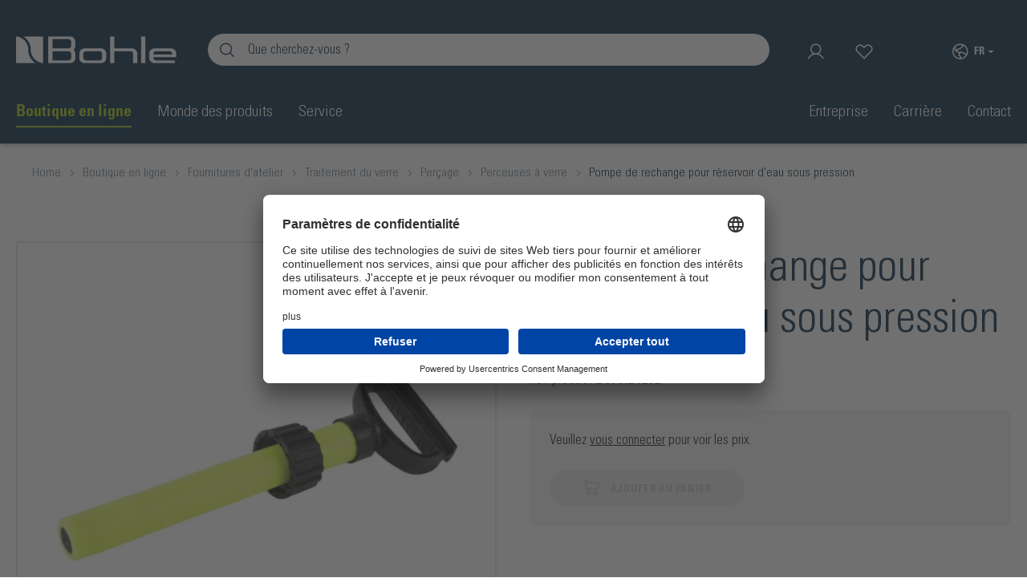

--- FILE ---
content_type: text/html; charset=UTF-8
request_url: https://www.bohle.com/fr-FR/Pompe-de-rechange-pour-reservoir-d-eau-sous-pression/BO79.B1262
body_size: 848069
content:

<!DOCTYPE html>

	    

            <html lang="fr-FR"
      itemscope="itemscope"
      itemtype="https://schema.org/WebPage">

    
                            
    <head>
                                                    <meta charset="utf-8">
            
                            <meta name="viewport"
                      content="width=device-width, initial-scale=1, shrink-to-fit=no">
            
                            <meta name="author"
                      content="">
                <meta name="robots"
                      content="                
    
                        index,follow
            
">
                <meta name="revisit-after"
                      content="15 days">
                <meta name="keywords"
                      content="">
                <meta name="description"
                      content="            Avec cette pompe à pression, quelques mouvements suffisent pour remplir le réservoir d&#039;eau sous pression (BO 79.370). La pompe possède une large poignée.
    ">
            
                <meta property="og:type"
          content="product">
    <meta property="og:site_name"
          content="Bohle AG">
    <meta property="og:url"
          content="https://www.bohle.com/fr-FR/Pompe-de-rechange-pour-reservoir-d-eau-sous-pression/BO79.B1262">
    <meta property="og:title"
          content="Pompe de rechange pour réservoir d&#039;eau sous pression | BO79.B1262">

    <meta property="og:description"
          content="Avec cette pompe à pression, quelques mouvements suffisent pour remplir le réservoir d&#039;eau sous pression (BO 79.370). La pompe possède une large poignée.">
    <meta property="og:image"
          content="https://media.bohle.com/media/a7/52/41/1698730849/BO_79_B1262_PF1_A.png">

    
            <meta property="product:price:amount"
          content="999999">
    <meta property="product:price:currency"
          content="EUR">
    <meta property="product:product_link"
          content="https://www.bohle.com/fr-FR/Pompe-de-rechange-pour-reservoir-d-eau-sous-pression/BO79.B1262">

    <meta name="twitter:card"
          content="product">
    <meta name="twitter:site"
          content="Bohle AG">
    <meta name="twitter:title"
          content="Pompe de rechange pour réservoir d&#039;eau sous pression | BO79.B1262">
    <meta name="twitter:description"
          content="Avec cette pompe à pression, quelques mouvements suffisent pour remplir le réservoir d&#039;eau sous pression (BO 79.370). La pompe possède une large poignée.">
    <meta name="twitter:image"
          content="https://media.bohle.com/media/a7/52/41/1698730849/BO_79_B1262_PF1_A.png">

                                <meta itemprop="copyrightHolder"
                      content="Bohle AG">
                <meta itemprop="copyrightYear"
                      content="">
                <meta itemprop="isFamilyFriendly"
                      content="false">
                <meta itemprop="image"
                      content="https://media.bohle.com/media/db/ec/5f/1710352216/Bohle_Logo_weiss.png">
            

    
            
                                                                                            <link rel="alternate" hreflang="fr-fr" href="https://www.bohle.com/fr-FR/Pompe-de-rechange-pour-reservoir-d-eau-sous-pression/BO79.B1262">
                                                                                                    <link rel="alternate" hreflang="en-se" href="https://www.bohle.com/se-EN/Replacement-pump-for-water-pressure-tank/BO79.B1262">
                                                                                                    <link rel="alternate" hreflang="nl-nl" href="https://www.bohle.com/bx-NL/Reservepomp-voor-waterdrukreservoir/BO79.B1262">
                                                                                                    <link rel="alternate" hreflang="es-es" href="https://www.bohle.com/es-ES/Bomba-de-repuesto-para-el-deposito-de-presion-hidraulica/BO79.B1262">
                                                                                                    <link rel="alternate" hreflang="en" href="https://www.bohle.com/int-EN/Replacement-pump-for-water-pressure-tank/BO79.B1262">
                                                                                                    <link rel="alternate" hreflang="de-ch" href="https://www.bohle.com/int-DE/Ersatzpumpe-fuer-Wasserdruckbehaelter/BO79.B1262">
                                                                                                    <link rel="alternate" hreflang="es" href="https://www.bohle.com/int-ES/Bomba-de-repuesto-para-el-deposito-de-presion-hidraulica/BO79.B1262">
                                                                                                    <link rel="alternate" hreflang="fr" href="https://www.bohle.com/int-FR/Pompe-de-rechange-pour-reservoir-d-eau-sous-pression/BO79.B1262">
                                                                                                    <link rel="alternate" hreflang="de-de" href="https://www.bohle.com/de-DE/Ersatzpumpe-fuer-Wasserdruckbehaelter/BO79.B1262">
                                                                                                    <link rel="alternate" hreflang="hu-at" href="https://www.bohle.com/at-HU/potszivattyu-nyomas-alatt-allo-viztartalyokhoz/BO79.B1262">
                                                                                                    <link rel="alternate" hreflang="de-at" href="https://www.bohle.com/at-DE/Ersatzpumpe-fuer-Wasserdruckbehaelter/BO79.B1262">
                                                                                                    <link rel="alternate" hreflang="en-at" href="https://www.bohle.com/at-EN/Replacement-pump-for-water-pressure-tank/BO79.B1262">
                                                                                                    <link rel="alternate" hreflang="it-it" href="https://www.bohle.com/it-IT/Pompa-di-ricambio-per-il-serbatoio-a-pressione-dell-acqua/BO79.B1262">
                                                                                                    <link rel="alternate" hreflang="en-gb" href="https://www.bohle.com/uk-EN/Replacement-pump-for-water-pressure-tank/BO79.B1262">
                                                                                                    <link rel="alternate" hreflang="en-za" href="https://www.bohle.com/za-EN/Replacement-pump-for-water-pressure-tank/BO79.B1262">
                                                                

            <meta http-equiv="X-UA-Compatible" content="IE=edge,chrome=1" />
    

        

            <script id="usercentrics-cmp" src="https://app.usercentrics.eu/browser-ui/latest/loader.js" data-version="preview"
                data-settings-id="p7tHWtkib" async></script>
    

        
    
    <link rel="stylesheet" href="https://media.bohle.com/js_libraries/choices.min_avn70w.css"
          media="print" onload="this.media='all'"/>

    
            

<script type="text/javascript">
    var _smartsupp = _smartsupp || {};
    _smartsupp.key = "3170a6c190f56a1097ef01e4beb24e272e5f44f1";
    _smartsupp.orientation = "left";

    window.smartsupp||(function(d) { var s,c,o=smartsupp=function() { o._.push(arguments)}
    ;o._=[]; s=d.getElementsByTagName('script')[0];c=d.createElement('script'); c.type='text/javascript';c.charset='utf-8';c.async=true; c.src='https://www.smartsuppchat.com/loader.js?';s.parentNode.insertBefore(c,s); })(document); </script>
<noscript> Powered by <a href=“https://www.smartsupp.com” target=“_blank”>Smartsupp</a></noscript>
    

    
        
        
        
                <script>
    
            dataLayer = window.dataLayer || [];
            dataLayer.push({
                'webpage-type': "content"
            });
    
</script>
    
            
    
        
                    <link rel="shortcut icon"
                  href="https://media.bohle.com/media/c3/05/d3/1678189933/favicon.ico">
        
                                <link rel="apple-touch-icon"
                  sizes="180x180"
                  href="2172462bfb3b4705ae76199b825f65b5">
                    
                
    
    <link rel="canonical" href="https://www.bohle.com/fr-FR/Pompe-de-rechange-pour-reservoir-d-eau-sous-pression/BO79.B1262">

            <script>
            
            dataLayer = window.dataLayer || [];
            dataLayer.push({
                event: "view_item",
                currency: "EUR",
                value: "999999",
                ecommerce: {
                    items: [{
                        id: "BO79.B1262",
                        name: "Pompe de rechange pour réservoir d&#039;eau sous pression",
                    }]
                }
            });
            
        </script>
    
                    <title itemprop="name">Pompe de rechange pour réservoir d&#039;eau sous pression | BO79.B1262</title>
        
                                                                            <link rel="stylesheet"
                      href="https://media.bohle.com/theme/1a15f7d6dc392923fe1663d444239ee9/css/all.css?1768405274">
                                    
    
                        <script>
        window.features = {"V6_5_0_0":true,"v6.5.0.0":true,"V6_6_0_0":false,"v6.6.0.0":false,"V6_7_0_0":false,"v6.7.0.0":false,"VUE3":false,"vue3":false,"JOIN_FILTER":false,"join.filter":false,"MEDIA_PATH":false,"media.path":false,"ES_MULTILINGUAL_INDEX":true,"es.multilingual.index":true,"STOCK_HANDLING":false,"stock.handling":false,"ASYNC_THEME_COMPILATION":false,"async.theme.compilation":false,"FEATURE_SWAGCMSEXTENSIONS_1":true,"feature.swagcmsextensions.1":true,"FEATURE_SWAGCMSEXTENSIONS_2":true,"feature.swagcmsextensions.2":true,"FEATURE_SWAGCMSEXTENSIONS_8":true,"feature.swagcmsextensions.8":true,"FEATURE_SWAGCMSEXTENSIONS_63":true,"feature.swagcmsextensions.63":true};
    </script>
        
                
                            <script>
        dataLayer = window.dataLayer || [];
        // Clear the previous ecommerce object
        dataLayer.push({ ecommerce: null });
        // Push regular datalayer
        dataLayer.push({"pageTitle":"Pompe de rechange pour r\u00e9servoir d'eau sous pression | BO79.B1262","pageSubCategory":"","pageCategoryID":"","pageSubCategoryID":"","pageCountryCode":"fr-FR","pageLanguageCode":"Fran\u00e7ais","pageVersion":1,"pageTestVariation":"1","pageValue":1,"pageAttributes":"1","pageCategory":"Product","productID":"786db001c8c61a79b0c00004ac1deadf","productName":"Pompe de rechange pour r\u00e9servoir d'eau sous pression","productPrice":"999999.00","productEAN":"4010122123989","productSku":"BO79.B1262","productManufacturerNumber":"26348","productCategory":"Perceuses \u00e0 verre","productCategoryID":"45fbbc2adeeb4371a60bca38379e9da4","productCurrency":"EUR","visitorLoginState":"Logged Out","visitorType":"NOT LOGGED IN","visitorLifetimeValue":0,"visitorExistingCustomer":"No"});
                // Push new GA4 tags
        dataLayer.push({"event":"view_item","ecommerce":{"currency":"EUR","value":999999,"items":[{"item_name":"Pompe de rechange pour r\u00e9servoir d'eau sous pression","item_id":"BO79.B1262","price":999999,"index":0,"item_list_name":"Category","quantity":1,"item_category":"Perceuses \u00e0 verre","item_list_id":"45fbbc2adeeb4371a60bca38379e9da4"}]}});
                            </script>
            
                        
                            <script type="text/plain" data-usercentrics="Google Tag Manager">(function(w,d,s,l,i){w[l]=w[l]||[];w[l].push({'gtm.start':
                            new Date().getTime(),event:'gtm.js'});var f=d.getElementsByTagName(s)[0],
                        j=d.createElement(s),dl=l!='dataLayer'?'&l='+l:'';j.async=true;j.src=
                        'https://www.googletagmanager.com/gtm.js?id='+i+dl;f.parentNode.insertBefore(j,f);
                    })(window,document,'script','dataLayer','GTM-NFVSX3K');</script>
                        
                

			<script type="text/plain" data-usercentrics="Hotjar">
    (function(h,o,t,j,a,r){
        h.hj=h.hj||function(){(h.hj.q=h.hj.q||[]).push(arguments)};
        h._hjSettings={hjid:3832137,hjsv:6};
        a=o.getElementsByTagName('head')[0];
        r=o.createElement('script');r.async=1;
        r.src=t+h._hjSettings.hjid+j+h._hjSettings.hjsv;
        a.appendChild(r);
    })(window,document,'https://static.hotjar.com/c/hotjar-','.js?sv=');
</script>
	
	                
            <script>
            window.dataLayer = window.dataLayer || [];
            function gtag() { dataLayer.push(arguments); }

            (() => {
                const analyticsStorageEnabled = document.cookie.split(';').some((item) => item.trim().includes('google-analytics-enabled=1'));
                const adsEnabled = document.cookie.split(';').some((item) => item.trim().includes('google-ads-enabled=1'));

                // Always set a default consent for consent mode v2
                gtag('consent', 'default', {
                    'ad_user_data': adsEnabled ? 'granted' : 'denied',
                    'ad_storage': adsEnabled ? 'granted' : 'denied',
                    'ad_personalization': adsEnabled ? 'granted' : 'denied',
                    'analytics_storage': analyticsStorageEnabled ? 'granted' : 'denied'
                });
            })();
        </script>
    

        


                                
            

                <script
        type="module"
        src="https://cdn.jsdelivr.net/npm/friendly-challenge@0.9.12/widget.module.min.js"
        defer
    ></script>
    <script nomodule src="https://cdn.jsdelivr.net/npm/friendly-challenge@0.9.12/widget.min.js" defer></script>

    <script>
        window.friendlyCaptchaActive = true;
    </script>
    
                
        
                                            <script>
                window.activeNavigationId = '45fbbc2adeeb4371a60bca38379e9da4';
                window.router = {
                    'frontend.cart.offcanvas': '/fr-FR/checkout/offcanvas',
                    'frontend.cookie.offcanvas': '/fr-FR/cookie/offcanvas',
                    'frontend.checkout.finish.page': '/fr-FR/checkout/finish',
                    'frontend.checkout.info': '/fr-FR/widgets/checkout/info',
                    'frontend.menu.offcanvas': '/fr-FR/widgets/menu/offcanvas',
                    'frontend.cms.page': '/fr-FR/widgets/cms',
                    'frontend.cms.navigation.page': '/fr-FR/widgets/cms/navigation',
                    'frontend.account.addressbook': '/fr-FR/widgets/account/address-book',
                    'frontend.country.country-data': '/fr-FR/country/country-state-data',
                    'frontend.app-system.generate-token': '/fr-FR/app-system/Placeholder/generate-token',
                    };
                window.salesChannelId = '1bae4fbc13854722919f39de9cb5a0fd';
            </script>
        

        
    <script>
        window.router['widgets.swag.cmsExtensions.quickview'] = '/fr-FR/swag/cms-extensions/quickview';
        window.router['widgets.swag.cmsExtensions.quickview.variant'] = '/fr-FR/swag/cms-extensions/quickview/variant';
    </script>

    <script>
        // Get full path for Analytics by name. Insert JS in the head.
        window.router['frontend.nosto.analytics-tracking'] = '/fr-FR/nosto/analytics-tracking';
        window.router['frontend.nosto.preview.toggle'] = '/fr-FR/nosto/preview-toggle';

        // Immediately sync localStorage with cookie for instant availability
        (function() {
            const currentPreview = localStorage.getItem('nosto:preview') === 'true';
            const expires = new Date();
            expires.setTime(expires.getTime() + (24 * 60 * 60 * 1000)); // 1 day
            document.cookie = `nosto_preview=${currentPreview ? '1' : '0'};expires=${expires.toUTCString()};path=/;SameSite=Lax`;
        })();
    </script>


    <script>
        window.router['frontend.product.review.translate'] = '/fr-FR/translate-review';
    </script>

                                <script>
                
                window.breakpoints = {"xs":0,"sm":576,"md":768,"lg":992,"xl":1200};
            </script>
        
                                    <script>
                    window.customerLoggedInState = 0;

                    window.wishlistEnabled = 1;
                </script>
                    
                        
                            <script>
                window.themeAssetsPublicPath = 'https://media.bohle.com/theme/424afcec141e47248dc138681ce04aed/assets/';
            </script>
        
                                                                                                <script type="text/javascript" src="https://media.bohle.com/theme/1a15f7d6dc392923fe1663d444239ee9/js/all.js?1768405274" defer></script>
                                                            </head>

        
            
        <body class="        ga-enabled
        is-ctl-product is-act-index
">

    
                
                
                            <noscript class="noscript-main">
                
    <div role="alert"
         class="alert alert-info alert-has-icon">
                                                                        
                                                            <span class="icon icon-info">
                        <svg xmlns="http://www.w3.org/2000/svg" xmlns:xlink="http://www.w3.org/1999/xlink" width="24" height="24" viewBox="0 0 24 24"><defs><path d="M12 7c.5523 0 1 .4477 1 1s-.4477 1-1 1-1-.4477-1-1 .4477-1 1-1zm1 9c0 .5523-.4477 1-1 1s-1-.4477-1-1v-5c0-.5523.4477-1 1-1s1 .4477 1 1v5zm11-4c0 6.6274-5.3726 12-12 12S0 18.6274 0 12 5.3726 0 12 0s12 5.3726 12 12zM12 2C6.4772 2 2 6.4772 2 12s4.4772 10 10 10 10-4.4772 10-10S17.5228 2 12 2z" id="icons-default-info" /></defs><use xlink:href="#icons-default-info" fill="#758CA3" fill-rule="evenodd" /></svg>
        </span>
                                                        
                                    
                    <div class="alert-content-container">
                                                    
                                    <div class="alert-content">
                                                    Afin que vous profitiez pleinement de notre boutique en ligne, nous vous recommandons d'activer Javascript dans votre navigateur.
                                            </div>
                
                                                                </div>
            </div>
            </noscript>
        
    
    <!-- Google Tag Manager Noscript -->
            <noscript class="noscript-gtm">
            <iframe src="https://www.googletagmanager.com/ns.html?id=GTM-NFVSX3K"
                    height="0"
                    width="0"
                    style="display:none;visibility:hidden">
            </iframe>
        </noscript>
        <!-- End Google Tag Manager Noscript -->

                                        <header class="header-main">
                                    <div class="container">
                            
       <div class="row align-items-center header-row header-maximal">
                  <div class="col-lg-auto header-logo-col header-mobile" data-link-encode-plugin>
                   <div class="header-logo-main">
                    <a class="header-logo-main-link"
               href="/fr-FR/"
               title="Retour à la page d&#039;accueil">
                                    <picture class="header-logo-picture">
                                                                                
                                                                            
                                                                                    <img src="https://media.bohle.com/media/db/ec/5f/1710352216/Bohle_Logo_weiss.webp"
                                     alt="Retour à la page d&#039;accueil"
                                     class="img-fluid header-logo-main-img">
                                                                        </picture>
                            </a>
            </div>
           </div>
       
                  <div
               class="order-2 col-sm order-sm-1 header-search-col header-mobile header-mobile--toggle header-actions-bar__button">
               <div data-sticky-plugin>
                   <div class="d-block col-sm-auto d-sm-none header-mobile-actions--padding">
                                                  <div class="nav-main-toggle">
                                                                                                       <button class="btn nav-main-toggle-btn header-actions-btn" type="button"
                                              data-offcanvas-menu="true"
                                              aria-label="Menu">
                                          <i class="ph ph-list"></i>
                                      </button>
                                                                                            </div>
                                          </div>
                   
            <div class="bohle-search-container">
            <div class="bohle-search header-search">
                <div class="bohle-search-mobile-close">
                    <i class="ph ph-arrow-left"></i>
                </div>
                <form action="/fr-FR/search" method="get" data-bohle-search-plugin="true"
                      data-url="/fr-FR/suggest?search="
                      class="bohle-search-form header-search-form">
                                            <div class="search-input-group" role="search">
                                                            <input type="search" name="search" class="header-search-input" autocomplete="off"
                                       autocapitalize="off"
                                       placeholder="Que cherchez-vous ?"
                                       aria-label="Entrez le terme de recherche..." value="">
                                                                                        <button type="submit" class="btn header-search-btn"
                                        aria-label="Rechercher">
								<span class="header-search-icon">
									<i class="ph ph-magnifying-glass"></i>
								</span>
                                </button>

                                <button class="btn header-search-clear-btn"
                                        aria-label="Effacer la saisie de recherche">
                                    <i class="ph ph-x"></i>
                                </button>
                                                    </div>
                    
                    


<div class="bohle-search-flyout">

	<div class="bohle-search-flyout__content">

		<div class="bohle-search-flyout__close">
			<i class="ph ph-x"></i>
		</div>

		<div class="bohle-search-flyout__page bohle-search-flyout__page--recomm">
			<div class="bohle-search-flyout__column bohle-search-flyout__flyin bohle-search-flyout__flyin--timing-first">
				<div class="bohle-search-flyout__column-title">Le plus souvent recherché</div>
				<ul class="bohle-search-flyout__linklist">
					                                                						<li>
							<span class="link link-encoded" data-href="L2ZyLUZSL3NlYXJjaD9zZWFyY2g9VmV0cm9Nb3VudA==">VetroMount</span>
						</li>
					                                                						<li>
							<span class="link link-encoded" data-href="L2ZyLUZSL3NlYXJjaD9zZWFyY2g9TmV0dG95YW50">Nettoyant</span>
						</li>
					                                                						<li>
							<span class="link link-encoded" data-href="L2ZyLUZSL3NlYXJjaD9zZWFyY2g9UGF1bWVsbGUrZGUrZG91Y2hlK0p1bmE=">Paumelle de douche Juna</span>
						</li>
					                                                						<li>
							<span class="link link-encoded" data-href="L2ZyLUZSL3NlYXJjaD9zZWFyY2g9UG9ydGUrY291bGlzc2FudGU=">Porte coulissante</span>
						</li>
					                                                						<li>
							<span class="link link-encoded" data-href="L2ZyLUZSL3NlYXJjaD9zZWFyY2g9VmVudG91c2U=">Ventouse</span>
						</li>
									</ul>
			</div>
			<div class="bohle-search-flyout__column bohle-search-flyout__flyin bohle-search-flyout__flyin--timing-second">
				<div class="bohle-search-flyout__column-title">Comment pouvons-nous vous aider ?</div>
				<ul class="bohle-search-flyout__linklist">
					
                                                                        
						<li>
							<span class="link link-encoded" data-href="L2ZyLUZSL25hdmlnYXRpb24vZTYzNzNhNjMzMWU1NGRjZWI4MmIyOTFmNjhiNzM4ZjY=">
																	Technique du vide
															</span>
						</li>
					
                                                                        
						<li>
							<span class="link link-encoded" data-href="L2ZyLUZSL25hdmlnYXRpb24vNmEwYzE3NTEzY2EwNGM0ZTk4NTFjYmUyNDI0MThjNmI=">
																	Références VetroMount®
															</span>
						</li>
					
                                                                        
						<li>
							<span class="link link-encoded" data-href="L2ZyLUZSL25hdmlnYXRpb24vMzZmN2Q2ZTA2NTUzNGY5NWE0ZWFkZjgzMTQyZmY4MmM=">
																	Boutique en ligne
															</span>
						</li>
					
                                                                        
						<li>
							<span class="link link-encoded" data-href="L2ZyLUZSL25hdmlnYXRpb24vYzMwYTRmZWQ3MWM3NGQwMzhmZTQyMGI1MWI4ZDc5MzE=">
																	Service Online Shop 
															</span>
						</li>
									</ul>
			</div>
		</div>

		<div class="bohle-search-flyout__page bohle-search-flyout__page--active"></div>

	</div>
</div>
                </form>
            </div>
        </div>
                   </div>
           </div>
                                                       <div class="order-1 col-sm-auto header-actions-col header-mobile header-mobile-actions">
        <div class="header-action-bar" role="menu">

                                                <div class="header-action-bar__button d-none d-sm-block">
                        <div class="header-account">
                                <div class="dropdown">
            <button class="btn account-menu-btn header-actions-btn"
            type="button"
            id=accountWidgetDesktop
            data-account-menu="true"
            data-bs-toggle="dropdown"
            aria-haspopup="true"
            aria-expanded="false"
            aria-label="Votre compte"
            title="Votre compte">
        <i class="ph ph-user"></i>
                <span class="offcanvas-actions--label">
        Profil
        </span>
    </button>

            <div class="dropdown-menu dropdown-menu-end account-menu-dropdown js-account-menu-dropdown"
         aria-labelledby=accountWidgetDesktop>
        

        
    
                    <div
            class="offcanvas-container offcanvas-body">
                <div class="account-menu">
        			<div class="account-menu-close js-offcanvas-close">
			<i class="ph ph-x"></i>
		</div>
				<div class="dropdown-header account-menu-header">
			Votre compte
		</div>
	
        	

				
				
							
							
		
		<div class="account-menu-login">
			<form action="/fr-FR/account/login" rel="nofollow" method="get">

													
		
		
							<input type="hidden" name="redirectTo" value="frontend.detail.page">
			
			<input type="hidden" name="redirectParameters" data-redirect-parameters="true" value='{&quot;_httpCache&quot;:true,&quot;productId&quot;:&quot;786db001c8c61a79b0c00004ac1deadf&quot;,&quot;q&quot;:&quot;\/fr-FR\/Pompe-de-rechange-pour-reservoir-d-eau-sous-pression\/BO79.B1262&quot;,&quot;isRedirect&quot;:true}'>

				
				
				<button class="btn btn-primary account-menu-login-button" title="Connexion">
					Connexion
				</button>

				
			</form>

			<div class="account-menu-register">
				ou
				<span data-href="L2ZyLUZSL2FjY291bnQvcmVnaXN0ZXI=" class="link account-menu-on-register-button link-encoded" title="Inscription">
					Inscription
				</span>
			</div>
		</div>
	
        	    </div>
        </div>
        </div>
    </div>
                        </div>
                    </div>
                            
                                                <div class="header-action-bar__button d-none d-sm-block">
                    <span data-href="L2ZyLUZSL3dpc2hsaXN0"
                          title="Liste d&#039;envies"
                          aria-label="Liste d&#039;envies"
                          class="btn header-wishlist-btn header-actions-btn link-encoded"
                          role="button">
                            
            <span class="header-wishlist-icon">
            <i class="ph ph-heart-straight"></i>
        </span>
    
    
    
    <span class="badge -primary header-wishlist-badge"
          id="wishlist-basket"
          data-wishlist-storage="true"
          data-wishlist-storage-options="{&quot;listPath&quot;:&quot;\/fr-FR\/wishlist\/list&quot;,&quot;mergePath&quot;:&quot;\/fr-FR\/wishlist\/merge&quot;,&quot;pageletPath&quot;:&quot;\/fr-FR\/wishlist\/merge\/pagelet&quot;}"
          data-wishlist-widget="true"
          data-wishlist-widget-options="{&quot;showCounter&quot;:true}"
    ></span>
                    </span>
                    </div>
                            
                            <div class="header-action-bar__button d-block d-sm-none">
                    <div class="header-search-icon header-search-icon--mobile">
                        <i class="ph ph-magnifying-glass"></i>
                    </div>
                </div>
            
                                                <div class="header-action-bar__button">
                        <div class="header-cart" data-offcanvas-cart="true">
                            <a href="/fr-FR/checkout/cart"
                               title="Panier"
                               data-cart-widget="true"
                               aria-label="Panier"
                               class="btn header-cart-btn header-actions-btn link-encoded">
                                
        <span class="header-cart-icon" role="button">
        <i class="ph ph-shopping-cart"></i>
    </span>
    

                            <div class="nosto_cart" style="display:none">
                        <div class="restore_link" translate="no"></div>
    </div>
    
                
    
    
    
                            </a>
                        </div>
                    </div>
                            
            <div class="header-action-bar__button d-none d-sm-block">
                                    
            <div class="top-bar-nav-item top-bar-language">
                                            <form method="post"
                      action="/fr-FR/checkout/language"
                      class="language-form"
                      data-form-auto-submit="true">

                                
    <div class="languages-menu dropdown">
        <button class="btn dropdown-toggle top-bar-nav-btn"
                type="button"
                id="languagesDropdown-top-bar"
                data-bs-toggle="dropdown"
                aria-haspopup="true"
                aria-expanded="false">
            <i class="ph ph-globe-hemisphere-west"></i>
            <span class="top-bar-nav-text">fr</span>
            <span class="offcanvas-actions--label">
                    Switch market
            </span>
        </button>
                        <div class="top-bar-list dropdown-menu dropdown-menu-end"
         aria-labelledby="languagesDropdown-top-bar">
                    <div class="top-bar-list-item dropdown-item item-checked"
                 title="">

                                                                                                                                                                                    
                                                <label class="top-bar-list-label"
                                                       for="top-bar-e67cd991f3c84a51b446fe14fa8e093f">
                                                    <input id="top-bar-e67cd991f3c84a51b446fe14fa8e093f"
                                                           class="top-bar-list-radio"
                                                           value="e67cd991f3c84a51b446fe14fa8e093f"
                                                           name="languageId"
                                                           type="radio"
                                                         checked>
                                                    <div class="top-bar-list-icon language-flag country-fr language-fr"></div>
                                                    Français
                                                </label>
                                            
                            </div>
                        <div class="top-bar-list-item dropdown-item switch-market-item"
             title="Switch market">
            <label class="top-bar-list-label"
                   for="top-bar-switch-country">
                <input id="top-bar-switch-country"
                       class="top-bar-list-radio"
                       value="switch-country"
                       name="languageId"
                       type="radio">
                Switch market
            </label>
        </div>
    </div>

            </div>

    <input name="redirectTo" type="hidden" value="frontend.detail.page">

            <input name="redirectParameters[_httpCache]" type="hidden" value="1">
            <input name="redirectParameters[productId]" type="hidden" value="786db001c8c61a79b0c00004ac1deadf">
                    </form>
            
                    </div>
                </div>
        </div>
    </div>
                     </div>
                    </div>
                            </header>
        
    

                    <div class="nav-main header-maximal">
                                    <div class="main-navigation"
         id="mainNavigation"
         data-flyout-menu="true">
                    <div class="container">
                                    <nav class="nav main-navigation-menu"
                        itemscope="itemscope"
                        itemtype="http://schema.org/SiteNavigationElement">
                        
                        
                                        
            
                

                
                                                            
                            <a class="nav-link main-navigation-link main-navigation-link-helper active-underline active"
                   style="--bohle-nav-link-color: #a2c617"                   href="https://www.bohle.com/fr-FR/boutique-en-ligne/"
                   itemprop="url"
                   data-flyout-menu-trigger="36f7d6e065534f95a4eadf83142ff82c"                                       title="Boutique en ligne">
                    <div class="main-navigation-link-text">
                            <span itemprop="name">
                                Boutique en ligne
                            </span>
                    </div>
                </a>
                                
                

                
                                
                            <div class="nav-link main-navigation-link main-navigation-link-helper"
                                                                data-flyout-menu-trigger="2a61e722f7eb47d8b06419e2aeed9bb4"
                                         title="Monde des produits">
                    <div
                        class="main-navigation-link-text"
                    >
                        <span itemprop="name">
                            Monde des produits
                        </span>
                    </div>
                </div>
                                
                

                
                                
                            <div class="nav-link main-navigation-link main-navigation-link-helper"
                                                                data-flyout-menu-trigger="f680f57033e94a60beadbe2a67c4f108"
                                         title="Service">
                    <div
                        class="main-navigation-link-text"
                    >
                        <span itemprop="name">
                            Service
                        </span>
                    </div>
                </div>
                                
                

                
                                
                            <div class="nav-link main-navigation-link main-navigation-link-helper"
                                                                data-flyout-menu-trigger="b458807412ed4e56a2acdd811bc42639"
                                         title="Entreprise">
                    <div
                        class="main-navigation-link-text"
                    >
                        <span itemprop="name">
                            Entreprise
                        </span>
                    </div>
                </div>
                                
                

                
                                
                            <a class="nav-link main-navigation-link main-navigation-link-helper"
                                      href="https://www.bohle.com/fr-FR/carriere/"
                   itemprop="url"
                                                          title="Carrière">
                    <div class="main-navigation-link-text">
                            <span itemprop="name">
                                Carrière
                            </span>
                    </div>
                </a>
                                
                

                
                                
                            <a class="nav-link main-navigation-link main-navigation-link-helper"
                                      href="https://www.bohle.com/fr-FR/contact/"
                   itemprop="url"
                                                          title="Contact">
                    <div class="main-navigation-link-text">
                            <span itemprop="name">
                                Contact
                            </span>
                    </div>
                </a>
                                            </nav>
                            </div>
        
                                                                                                                                                                                                                                                                                                                                                        
                                <div class="navigation-flyouts">
                                                                                                        
                                                            <div class="navigation-flyout"
                             data-flyout-menu-id="36f7d6e065534f95a4eadf83142ff82c"
                             style="--bohle-nav-flyout-bg-color: #a2c617">
                            <div class="container">
                                                                                    
            <div data-navigation-plugin             class="row navigation-flyout-content ">
                            <div class="col">
                    <div class="navigation-flyout-categories">
                                                                                                            
                            
        
        
                    <div
                                class="
                    navigation-flyout-categories--row                                         navigation-flyout-categories--margin
                                        navigation-flyout-categories is-level-
                    ">
                                                                                                                                                                                            
                                                                                                                                                                        
                                                                                                                <div class="navigation-flyout-col
                                                        ">
                                                                    
                                                                                                                        <a class="nav-item nav-link navigation-flyout-link
                                                                                                            is-level-0                                                                                                                                                                  " href="https://www.bohle.com/fr-FR/boutique-en-ligne/ferrures-pour-verre/"
                                               itemprop="url"
                                                                                              title="Ferrures pour verre">
                                                <span class="nav-item__title" itemprop="name">
                                                                                                                                                                                            
                        
                        
                
                
                
                    
        
            <img src="https://media.bohle.com/media/12/89/d9/1678112810/Shopkategorie-Beschlaege-SB%20%281%29.webp"                          loading="eager"        />
                                                                                                                                                                                                                            <span class="prevent-shifting-on-active"
                                                              data-name="Ferrures pour verre">Ferrures pour verre</span>
                                                                                                    </span>
                                            </a>
                                                                                                                                                                                                                                                                                                                    <div class="navigation-flyout-col
                                                                                                                                                                                            flyout-level-1
                                                                                                                            ">
                                                                                                    <a class="nav-item nav-link navigation-flyout-link navigation-header-level-one"
                                                       href="https://www.bohle.com/fr-FR/boutique-en-ligne/ferrures-pour-verre/"
                                                       itemprop="url"
                                                                                                              title="Ferrures pour verre">
                                                                                                                    <span class="d-flex-center">
                                                                <i class="ph ph-dots-nine"></i>
                                                                Assortiment complet Ferrures pour verre
                                                            </span>
                                                                                                            </a>
                                                                                                                            
        
                                                                                                                                                                                                                                                                                                                                                                                                                                                        
        
                    <div
                                class="
                                                            navigation-flyout-categories--margin
                                        navigation-flyout-categories is-level-
                    ">
                                                                                                                                                        
                    
                                                                                                                <div class="navigation-flyout-col
                                                        ">
                                                                    
                                                                                                                        <a class="nav-item nav-link navigation-flyout-link
                                                                                                            is-level-1                                                                                                            online-shop                                                                                                            " href="https://www.bohle.com/fr-FR/boutique-en-ligne/ferrures-pour-verre/garde-corps-en-verre/"
                                               itemprop="url"
                                                                                              title="Garde-corps en verre">
                                                <span class="nav-item__title" itemprop="name">
                                                                                                                                                                <span>Garde-corps en verre</span>
                                                        <i class="ph ph-caret-right icon-caret-right"></i>
                                                                                                    </span>
                                            </a>
                                                                                                                                                                                                                                                                                                                    <div class="navigation-flyout-col
                                                                                                                                                                                            flyout-level-2
                                                                                                                            ">
                                                                                                    <a class="nav-item nav-link navigation-flyout-link navigation-header-level-one"
                                                       href="https://www.bohle.com/fr-FR/boutique-en-ligne/ferrures-pour-verre/garde-corps-en-verre/"
                                                       itemprop="url"
                                                                                                              title="Garde-corps en verre">
                                                                                                                    <span class="d-flex-center">
                                                                <i class="ph ph-dots-nine"></i>
                                                                Gamme de produits Garde-corps en verre
                                                            </span>
                                                                                                            </a>
                                                                                                                            
        
        
        
                    <div
                                class="
                                                            navigation-flyout-categories--margin
                                        navigation-flyout-categories is-level-
                    ">
                                                                                                                                                        
                    
                                                                                                                <div class="navigation-flyout-col
                                                        ">
                                                                    
                                                                                                                        <a class="nav-item nav-link navigation-flyout-link
                                                                                                            is-level-2                                                                                                                                                                  " href="https://www.bohle.com/fr-FR/boutique-en-ligne/ferrures-pour-verre/garde-corps-en-verre/systemes-de-garde-corps-en-verre/"
                                               itemprop="url"
                                                                                              title="Systèmes de garde-corps en verre">
                                                <span class="nav-item__title" itemprop="name">
                                                                                                                                                                <span class="prevent-shifting-on-active"
                                                              data-name="Systèmes de garde-corps en verre">Systèmes de garde-corps en verre</span>
                                                                                                    </span>
                                            </a>
                                                                                                                                                                                                                                                                                                                    <div class="navigation-flyout-col
                                                                                                                                                                                        ">
                                                                                                                            
        
        
        
                                                                                                                <a class="                                                     navigation-flyout-teaser-image-container--small
                                                "
                                                       href="https://www.bohle.com/fr-FR/boutique-en-ligne/ferrures-pour-verre/garde-corps-en-verre/systemes-de-garde-corps-en-verre/"
                                                                                                              title="Systèmes de garde-corps en verre">
                                                                            
                        
                        
    
    
    
                    
        
            <img src="https://media.bohle.com/media/dc/fc/63/1673952040/Gel%C3%A4ndersysteme-SB.webp"                          class="navigation-flyout-teaser-image" data-object-fit="cover" loading="eager"        />
                                                        </a>
                                                                                                                                        </div>
                                                                                                                                        </div>
                                                                                                                                                                                    
                    
                                                                                                                <div class="navigation-flyout-col
                                                        ">
                                                                    
                                                                                                                        <a class="nav-item nav-link navigation-flyout-link
                                                                                                            is-level-2                                                                                                                                                                  " href="https://www.bohle.com/fr-FR/boutique-en-ligne/ferrures-pour-verre/garde-corps-en-verre/ferrures-de-balcon-en-verre/"
                                               itemprop="url"
                                                                                              title="Ferrures de balcon en verre">
                                                <span class="nav-item__title" itemprop="name">
                                                                                                                                                                <span class="prevent-shifting-on-active"
                                                              data-name="Ferrures de balcon en verre">Ferrures de balcon en verre</span>
                                                                                                    </span>
                                            </a>
                                                                                                                                                                                                                                                                                                                    <div class="navigation-flyout-col
                                                                                                                                                                                        ">
                                                                                                                            
        
        
        
                                                                                                                <a class="                                                     navigation-flyout-teaser-image-container--small
                                                "
                                                       href="https://www.bohle.com/fr-FR/boutique-en-ligne/ferrures-pour-verre/garde-corps-en-verre/ferrures-de-balcon-en-verre/"
                                                                                                              title="Ferrures de balcon en verre">
                                                                            
                        
                        
    
    
    
                    
        
            <img src="https://media.bohle.com/media/f4/85/ef/1673952071/Franz%C3%B6sischer%20Balkon-SB.webp"                          class="navigation-flyout-teaser-image" data-object-fit="cover" loading="eager"        />
                                                        </a>
                                                                                                                                        </div>
                                                                                                                                        </div>
                                                                                                                                                                                    
                    
                                                                                                                <div class="navigation-flyout-col
                                                        ">
                                                                    
                                                                                                                        <a class="nav-item nav-link navigation-flyout-link
                                                                                                            is-level-2                                                                                                                                                                  " href="https://www.bohle.com/fr-FR/boutique-en-ligne/ferrures-pour-verre/garde-corps-en-verre/pattes-de-fixation/"
                                               itemprop="url"
                                                                                              title="Pattes de fixation">
                                                <span class="nav-item__title" itemprop="name">
                                                                                                                                                                <span class="prevent-shifting-on-active"
                                                              data-name="Pattes de fixation">Pattes de fixation</span>
                                                                                                    </span>
                                            </a>
                                                                                                                                                                                                                                                                                                                    <div class="navigation-flyout-col
                                                                                                                                                                                        ">
                                                                                                                            
        
        
        
                                                                                                                <a class="                                                     navigation-flyout-teaser-image-container--small
                                                "
                                                       href="https://www.bohle.com/fr-FR/boutique-en-ligne/ferrures-pour-verre/garde-corps-en-verre/pattes-de-fixation/"
                                                                                                              title="Pattes de fixation">
                                                                            
                        
                        
    
    
    
                    
        
            <img src="https://media.bohle.com/media/00/da/75/1673952090/Klemmbefestigungen-SB.webp"                          class="navigation-flyout-teaser-image" data-object-fit="cover" loading="eager"        />
                                                        </a>
                                                                                                                                        </div>
                                                                                                                                        </div>
                                                                                                                                                                                    
                    
                                                                                                                <div class="navigation-flyout-col
                                                        ">
                                                                    
                                                                                                                        <a class="nav-item nav-link navigation-flyout-link
                                                                                                            is-level-2                                                                                                                                                                  " href="https://www.bohle.com/fr-FR/boutique-en-ligne/ferrures-pour-verre/garde-corps-en-verre/points-de-fixation/"
                                               itemprop="url"
                                                                                              title="Points de fixation ">
                                                <span class="nav-item__title" itemprop="name">
                                                                                                                                                                <span class="prevent-shifting-on-active"
                                                              data-name="Points de fixation ">Points de fixation </span>
                                                                                                    </span>
                                            </a>
                                                                                                                                                                                                                                                                                                                    <div class="navigation-flyout-col
                                                                                                                                                                                        ">
                                                                                                                            
        
        
        
                                                                                                                <a class="                                                     navigation-flyout-teaser-image-container--small
                                                "
                                                       href="https://www.bohle.com/fr-FR/boutique-en-ligne/ferrures-pour-verre/garde-corps-en-verre/points-de-fixation/"
                                                                                                              title="Points de fixation ">
                                                                            
                        
                        
    
    
    
                    
        
            <img src="https://media.bohle.com/media/01/ca/91/1673952107/Punkthalter-SB.webp"                          class="navigation-flyout-teaser-image" data-object-fit="cover" loading="eager"        />
                                                        </a>
                                                                                                                                        </div>
                                                                                                                                        </div>
                                                                                                                                                                                    
                    
                                                                                                                <div class="navigation-flyout-col
                                                        ">
                                                                    
                                                                                                                        <a class="nav-item nav-link navigation-flyout-link
                                                                                                            is-level-2                                                                                                                                                                  " href="https://www.bohle.com/fr-FR/boutique-en-ligne/ferrures-pour-verre/garde-corps-en-verre/mains-courantes/"
                                               itemprop="url"
                                                                                              title="Mains courantes">
                                                <span class="nav-item__title" itemprop="name">
                                                                                                                                                                <span class="prevent-shifting-on-active"
                                                              data-name="Mains courantes">Mains courantes</span>
                                                                                                    </span>
                                            </a>
                                                                                                                                                                                                                                                                                                                    <div class="navigation-flyout-col
                                                                                                                                                                                        ">
                                                                                                                            
        
        
        
                                                                                                                <a class="                                                     navigation-flyout-teaser-image-container--small
                                                "
                                                       href="https://www.bohle.com/fr-FR/boutique-en-ligne/ferrures-pour-verre/garde-corps-en-verre/mains-courantes/"
                                                                                                              title="Mains courantes">
                                                                            
                        
                        
    
    
    
                    
        
            <img src="https://media.bohle.com/media/20/66/23/1673952124/Handl%C3%A4ufe-SB.webp"                          class="navigation-flyout-teaser-image" data-object-fit="cover" loading="eager"        />
                                                        </a>
                                                                                                                                        </div>
                                                                                                                                        </div>
                                                                        </div>
                                                                                                                                                    </div>
                                                                                                                                        </div>
                                                                                                                                                                                    
                    
                                                                                                                <div class="navigation-flyout-col
                                                        ">
                                                                    
                                                                                                                        <a class="nav-item nav-link navigation-flyout-link
                                                                                                            is-level-1                                                                                                            online-shop                                                                                                            " href="https://www.bohle.com/fr-FR/boutique-en-ligne/ferrures-pour-verre/bain-et-douche/"
                                               itemprop="url"
                                                                                              title="Bain et douche">
                                                <span class="nav-item__title" itemprop="name">
                                                                                                                                                                <span>Bain et douche</span>
                                                        <i class="ph ph-caret-right icon-caret-right"></i>
                                                                                                    </span>
                                            </a>
                                                                                                                                                                                                                                                                                                                    <div class="navigation-flyout-col
                                                                                                                                                                                            flyout-level-2
                                                                                                                            ">
                                                                                                    <a class="nav-item nav-link navigation-flyout-link navigation-header-level-one"
                                                       href="https://www.bohle.com/fr-FR/boutique-en-ligne/ferrures-pour-verre/bain-et-douche/"
                                                       itemprop="url"
                                                                                                              title="Bain et douche">
                                                                                                                    <span class="d-flex-center">
                                                                <i class="ph ph-dots-nine"></i>
                                                                Gamme de produits Bain et douche
                                                            </span>
                                                                                                            </a>
                                                                                                                            
        
        
        
                    <div
                                class="
                                                            navigation-flyout-categories--margin
                                        navigation-flyout-categories is-level-
                    ">
                                                                                                                                                        
                    
                                                                                                                <div class="navigation-flyout-col
                                                        ">
                                                                    
                                                                                                                        <a class="nav-item nav-link navigation-flyout-link
                                                                                                            is-level-2                                                                                                                                                                  " href="https://www.bohle.com/fr-FR/boutique-en-ligne/ferrures-pour-verre/bain-et-douche/profiles-de-vitrage/"
                                               itemprop="url"
                                                                                              title="Profilés de vitrage ">
                                                <span class="nav-item__title" itemprop="name">
                                                                                                                                                                <span class="prevent-shifting-on-active"
                                                              data-name="Profilés de vitrage ">Profilés de vitrage </span>
                                                                                                    </span>
                                            </a>
                                                                                                                                                                                                                                                                                                                    <div class="navigation-flyout-col
                                                                                                                                                                                        ">
                                                                                                                            
        
        
        
                                                                                                                <a class="                                                     navigation-flyout-teaser-image-container--small
                                                "
                                                       href="https://www.bohle.com/fr-FR/boutique-en-ligne/ferrures-pour-verre/bain-et-douche/profiles-de-vitrage/"
                                                                                                              title="Profilés de vitrage ">
                                                                            
                        
                        
    
    
    
                    
        
            <img src="https://media.bohle.com/media/ae/3b/40/1673348569/Verglasungs-%20und%20Spiegelprofile-SB.webp"                          class="navigation-flyout-teaser-image" data-object-fit="cover" loading="eager"        />
                                                        </a>
                                                                                                                                        </div>
                                                                                                                                        </div>
                                                                                                                                                                                    
                    
                                                                                                                <div class="navigation-flyout-col
                                                        ">
                                                                    
                                                                                                                        <a class="nav-item nav-link navigation-flyout-link
                                                                                                            is-level-2                                                                                                                                                                  " href="https://www.bohle.com/fr-FR/boutique-en-ligne/ferrures-pour-verre/bain-et-douche/paumelles-pour-portes-de-douche/"
                                               itemprop="url"
                                                                                              title="Paumelles pour portes de douche">
                                                <span class="nav-item__title" itemprop="name">
                                                                                                                                                                <span class="prevent-shifting-on-active"
                                                              data-name="Paumelles pour portes de douche">Paumelles pour portes de douche</span>
                                                                                                    </span>
                                            </a>
                                                                                                                                                                                                                                                                                                                    <div class="navigation-flyout-col
                                                                                                                                                                                        ">
                                                                                                                            
        
        
        
                                                                                                                <a class="                                                     navigation-flyout-teaser-image-container--small
                                                "
                                                       href="https://www.bohle.com/fr-FR/boutique-en-ligne/ferrures-pour-verre/bain-et-douche/paumelles-pour-portes-de-douche/"
                                                                                                              title="Paumelles pour portes de douche">
                                                                            
                        
                        
    
    
    
                    
        
            <img src="https://media.bohle.com/media/af/ec/04/1673952189/Duscht%C3%BCrb%C3%A4nder-SB.webp"                          class="navigation-flyout-teaser-image" data-object-fit="cover" loading="eager"        />
                                                        </a>
                                                                                                                                        </div>
                                                                                                                                        </div>
                                                                                                                                                                                    
                    
                                                                                                                <div class="navigation-flyout-col
                                                        ">
                                                                    
                                                                                                                        <a class="nav-item nav-link navigation-flyout-link
                                                                                                            is-level-2                                                                                                                                                                  " href="https://www.bohle.com/fr-FR/boutique-en-ligne/ferrures-pour-verre/bain-et-douche/systemes-de-portes-coulissantes-de-douche/"
                                               itemprop="url"
                                                                                              title="Systèmes de portes coulissantes de douche">
                                                <span class="nav-item__title" itemprop="name">
                                                                                                                                                                <span class="prevent-shifting-on-active"
                                                              data-name="Systèmes de portes coulissantes de douche">Systèmes de portes coulissantes de douche</span>
                                                                                                    </span>
                                            </a>
                                                                                                                                                                                                                                                                                                                    <div class="navigation-flyout-col
                                                                                                                                                                                        ">
                                                                                                                            
        
        
        
                                                                                                                <a class="                                                     navigation-flyout-teaser-image-container--small
                                                "
                                                       href="https://www.bohle.com/fr-FR/boutique-en-ligne/ferrures-pour-verre/bain-et-douche/systemes-de-portes-coulissantes-de-douche/"
                                                                                                              title="Systèmes de portes coulissantes de douche">
                                                                            
                        
                        
    
    
    
                    
        
            <img src="https://media.bohle.com/media/5b/fc/e8/1678727088/Schiebet%C3%BCrsysteme-SB.webp"                          class="navigation-flyout-teaser-image" data-object-fit="cover" loading="eager"        />
                                                        </a>
                                                                                                                                        </div>
                                                                                                                                        </div>
                                                                                                                                                                                    
                    
                                                                                                                <div class="navigation-flyout-col
                                                        ">
                                                                    
                                                                                                                        <a class="nav-item nav-link navigation-flyout-link
                                                                                                            is-level-2                                                                                                                                                                  " href="https://www.bohle.com/fr-FR/boutique-en-ligne/ferrures-pour-verre/bain-et-douche/ferrures-de-douche-walk-in/"
                                               itemprop="url"
                                                                                              title="Ferrures de douche Walk-In">
                                                <span class="nav-item__title" itemprop="name">
                                                                                                                                                                <span class="prevent-shifting-on-active"
                                                              data-name="Ferrures de douche Walk-In">Ferrures de douche Walk-In</span>
                                                                                                    </span>
                                            </a>
                                                                                                                                                                                                                                                                                                                    <div class="navigation-flyout-col
                                                                                                                                                                                        ">
                                                                                                                            
        
        
        
                                                                                                                <a class="                                                     navigation-flyout-teaser-image-container--small
                                                "
                                                       href="https://www.bohle.com/fr-FR/boutique-en-ligne/ferrures-pour-verre/bain-et-douche/ferrures-de-douche-walk-in/"
                                                                                                              title="Ferrures de douche Walk-In">
                                                                            
                        
                        
    
    
    
                    
        
            <img src="https://media.bohle.com/media/c4/d1/3a/1673952230/Walk-In-SB.webp"                          class="navigation-flyout-teaser-image" data-object-fit="cover" loading="eager"        />
                                                        </a>
                                                                                                                                        </div>
                                                                                                                                        </div>
                                                                                                                                                                                    
                    
                                                                                                                <div class="navigation-flyout-col
                                                        ">
                                                                    
                                                                                                                        <a class="nav-item nav-link navigation-flyout-link
                                                                                                            is-level-2                                                                                                                                                                  " href="https://www.bohle.com/fr-FR/boutique-en-ligne/ferrures-pour-verre/bain-et-douche/barres-de-stabilisation/"
                                               itemprop="url"
                                                                                              title="Barres de stabilisation">
                                                <span class="nav-item__title" itemprop="name">
                                                                                                                                                                <span class="prevent-shifting-on-active"
                                                              data-name="Barres de stabilisation">Barres de stabilisation</span>
                                                                                                    </span>
                                            </a>
                                                                                                                                                                                                                                                                                                                    <div class="navigation-flyout-col
                                                                                                                                                                                        ">
                                                                                                                            
        
        
        
                                                                                                                <a class="                                                     navigation-flyout-teaser-image-container--small
                                                "
                                                       href="https://www.bohle.com/fr-FR/boutique-en-ligne/ferrures-pour-verre/bain-et-douche/barres-de-stabilisation/"
                                                                                                              title="Barres de stabilisation">
                                                                            
                        
                        
    
    
    
                    
        
            <img src="https://media.bohle.com/media/4c/1a/83/1673952247/Stabilisierungsstangen-SB.webp"                          class="navigation-flyout-teaser-image" data-object-fit="cover" loading="eager"        />
                                                        </a>
                                                                                                                                        </div>
                                                                                                                                        </div>
                                                                                                                                                                                    
                    
                                                                                                                <div class="navigation-flyout-col
                                                        ">
                                                                    
                                                                                                                        <a class="nav-item nav-link navigation-flyout-link
                                                                                                            is-level-2                                                                                                                                                                  " href="https://www.bohle.com/fr-FR/boutique-en-ligne/ferrures-pour-verre/bain-et-douche/poignees-de-porte-de-douche/"
                                               itemprop="url"
                                                                                              title="Poignées de porte de douche">
                                                <span class="nav-item__title" itemprop="name">
                                                                                                                                                                <span class="prevent-shifting-on-active"
                                                              data-name="Poignées de porte de douche">Poignées de porte de douche</span>
                                                                                                    </span>
                                            </a>
                                                                                                                                                                                                                                                                                                                    <div class="navigation-flyout-col
                                                                                                                                                                                        ">
                                                                                                                            
        
        
        
                                                                                                                <a class="                                                     navigation-flyout-teaser-image-container--small
                                                "
                                                       href="https://www.bohle.com/fr-FR/boutique-en-ligne/ferrures-pour-verre/bain-et-douche/poignees-de-porte-de-douche/"
                                                                                                              title="Poignées de porte de douche">
                                                                            
                        
                        
    
    
    
                    
        
            <img src="https://media.bohle.com/media/e6/51/c5/1673952263/Duscht%C3%BCrgriffe-und-kn%C3%B6pfe-SB.webp"                          class="navigation-flyout-teaser-image" data-object-fit="cover" loading="eager"        />
                                                        </a>
                                                                                                                                        </div>
                                                                                                                                        </div>
                                                                                                                                                                                    
                    
                                                                                                                <div class="navigation-flyout-col
                                                        ">
                                                                    
                                                                                                                        <a class="nav-item nav-link navigation-flyout-link
                                                                                                            is-level-2                                                                                                                                                                  " href="https://www.bohle.com/fr-FR/boutique-en-ligne/ferrures-pour-verre/bain-et-douche/joints-de-portes-de-douche/"
                                               itemprop="url"
                                                                                              title="Joints de portes de douche">
                                                <span class="nav-item__title" itemprop="name">
                                                                                                                                                                <span class="prevent-shifting-on-active"
                                                              data-name="Joints de portes de douche">Joints de portes de douche</span>
                                                                                                    </span>
                                            </a>
                                                                                                                                                                                                                                                                                                                    <div class="navigation-flyout-col
                                                                                                                                                                                        ">
                                                                                                                            
        
        
        
                                                                                                                <a class="                                                     navigation-flyout-teaser-image-container--small
                                                "
                                                       href="https://www.bohle.com/fr-FR/boutique-en-ligne/ferrures-pour-verre/bain-et-douche/joints-de-portes-de-douche/"
                                                                                                              title="Joints de portes de douche">
                                                                            
                        
                        
    
    
    
                    
        
            <img src="https://media.bohle.com/media/31/5e/7d/1673952282/Duscht%C3%BCrdichtungen-SB.webp"                          class="navigation-flyout-teaser-image" data-object-fit="cover" loading="eager"        />
                                                        </a>
                                                                                                                                        </div>
                                                                                                                                        </div>
                                                                                                                                                                                    
                    
                                                                                                                <div class="navigation-flyout-col
                                                        ">
                                                                    
                                                                                                                        <a class="nav-item nav-link navigation-flyout-link
                                                                                                            is-level-2                                                                                                                                                                  " href="https://www.bohle.com/fr-FR/boutique-en-ligne/ferrures-pour-verre/bain-et-douche/porte-serviettes/"
                                               itemprop="url"
                                                                                              title="Porte-serviettes">
                                                <span class="nav-item__title" itemprop="name">
                                                                                                                                                                <span class="prevent-shifting-on-active"
                                                              data-name="Porte-serviettes">Porte-serviettes</span>
                                                                                                    </span>
                                            </a>
                                                                                                                                                                                                                                                                                                                    <div class="navigation-flyout-col
                                                                                                                                                                                        ">
                                                                                                                            
        
        
        
                                                                                                                <a class="                                                     navigation-flyout-teaser-image-container--small
                                                "
                                                       href="https://www.bohle.com/fr-FR/boutique-en-ligne/ferrures-pour-verre/bain-et-douche/porte-serviettes/"
                                                                                                              title="Porte-serviettes">
                                                                            
                        
                        
    
    
    
                    
        
            <img src="https://media.bohle.com/media/c8/24/6a/1673952304/Handtuchhalter_SB.webp"                          class="navigation-flyout-teaser-image" data-object-fit="cover" loading="eager"        />
                                                        </a>
                                                                                                                                        </div>
                                                                                                                                        </div>
                                                                        </div>
                                                                                                                                                    </div>
                                                                                                                                        </div>
                                                                                                                                                                                    
                    
                                                                                                                <div class="navigation-flyout-col
                                                        ">
                                                                    
                                                                                                                        <a class="nav-item nav-link navigation-flyout-link
                                                                                                            is-level-1                                                                                                            online-shop                                                                                                            " href="https://www.bohle.com/fr-FR/boutique-en-ligne/ferrures-pour-verre/amenagement-interieur-exterieur/"
                                               itemprop="url"
                                                                                              title="Aménagement intérieur &amp; extérieur">
                                                <span class="nav-item__title" itemprop="name">
                                                                                                                                                                <span>Aménagement intérieur &amp; extérieur</span>
                                                        <i class="ph ph-caret-right icon-caret-right"></i>
                                                                                                    </span>
                                            </a>
                                                                                                                                                                                                                                                                                                                    <div class="navigation-flyout-col
                                                                                                                                                                                            flyout-level-2
                                                                                                                            ">
                                                                                                    <a class="nav-item nav-link navigation-flyout-link navigation-header-level-one"
                                                       href="https://www.bohle.com/fr-FR/boutique-en-ligne/ferrures-pour-verre/amenagement-interieur-exterieur/"
                                                       itemprop="url"
                                                                                                              title="Aménagement intérieur &amp; extérieur">
                                                                                                                    <span class="d-flex-center">
                                                                <i class="ph ph-dots-nine"></i>
                                                                Gamme de produits Aménagement intérieur &amp; extérieur
                                                            </span>
                                                                                                            </a>
                                                                                                                            
        
        
        
                    <div
                                class="
                                                            navigation-flyout-categories--margin
                                        navigation-flyout-categories is-level-
                    ">
                                                                                                                                                        
                    
                                                                                                                <div class="navigation-flyout-col
                                                        ">
                                                                    
                                                                                                                        <a class="nav-item nav-link navigation-flyout-link
                                                                                                            is-level-2                                                                                                                                                                  " href="https://www.bohle.com/fr-FR/boutique-en-ligne/ferrures-pour-verre/amenagement-interieur-exterieur/ferrures-de-portes-coulissantes-en-verre/"
                                               itemprop="url"
                                                                                              title="Ferrures de portes coulissantes en verre">
                                                <span class="nav-item__title" itemprop="name">
                                                                                                                                                                <span class="prevent-shifting-on-active"
                                                              data-name="Ferrures de portes coulissantes en verre">Ferrures de portes coulissantes en verre</span>
                                                                                                    </span>
                                            </a>
                                                                                                                                                                                                                                                                                                                    <div class="navigation-flyout-col
                                                                                                                                                                                        ">
                                                                                                                            
        
        
        
                                                                                                                <a class="                                                     navigation-flyout-teaser-image-container--small
                                                "
                                                       href="https://www.bohle.com/fr-FR/boutique-en-ligne/ferrures-pour-verre/amenagement-interieur-exterieur/ferrures-de-portes-coulissantes-en-verre/"
                                                                                                              title="Ferrures de portes coulissantes en verre">
                                                                            
                        
                        
    
    
    
                    
        
            <img src="https://media.bohle.com/media/5b/fc/e8/1678727088/Schiebet%C3%BCrsysteme-SB.webp"                          class="navigation-flyout-teaser-image" data-object-fit="cover" loading="eager"        />
                                                        </a>
                                                                                                                                        </div>
                                                                                                                                        </div>
                                                                                                                                                                                    
                    
                                                                                                                <div class="navigation-flyout-col
                                                        ">
                                                                    
                                                                                                                        <a class="nav-item nav-link navigation-flyout-link
                                                                                                            is-level-2                                                                                                                                                                  " href="https://www.bohle.com/fr-FR/boutique-en-ligne/ferrures-pour-verre/amenagement-interieur-exterieur/systemes-de-cloisons-en-verre/"
                                               itemprop="url"
                                                                                              title="Systèmes de cloisons en verre">
                                                <span class="nav-item__title" itemprop="name">
                                                                                                                                                                <span class="prevent-shifting-on-active"
                                                              data-name="Systèmes de cloisons en verre">Systèmes de cloisons en verre</span>
                                                                                                    </span>
                                            </a>
                                                                                                                                                                                                                                                                                                                    <div class="navigation-flyout-col
                                                                                                                                                                                        ">
                                                                                                                            
        
        
        
                                                                                                                <a class="                                                     navigation-flyout-teaser-image-container--small
                                                "
                                                       href="https://www.bohle.com/fr-FR/boutique-en-ligne/ferrures-pour-verre/amenagement-interieur-exterieur/systemes-de-cloisons-en-verre/"
                                                                                                              title="Systèmes de cloisons en verre">
                                                                            
                        
                        
    
    
    
                    
        
            <img src="https://media.bohle.com/media/96/87/f2/1673951556/Glastrennwandsysteme-SB.webp"                          class="navigation-flyout-teaser-image" data-object-fit="cover" loading="eager"        />
                                                        </a>
                                                                                                                                        </div>
                                                                                                                                        </div>
                                                                                                                                                                                    
                    
                                                                                                                <div class="navigation-flyout-col
                                                        ">
                                                                    
                                                                                                                        <a class="nav-item nav-link navigation-flyout-link
                                                                                                            is-level-2                                                                                                                                                                  " href="https://www.bohle.com/fr-FR/boutique-en-ligne/ferrures-pour-verre/amenagement-interieur-exterieur/ferrures-de-portes-battantes-en-verre/"
                                               itemprop="url"
                                                                                              title="Ferrures de portes battantes en verre">
                                                <span class="nav-item__title" itemprop="name">
                                                                                                                                                                <span class="prevent-shifting-on-active"
                                                              data-name="Ferrures de portes battantes en verre">Ferrures de portes battantes en verre</span>
                                                                                                    </span>
                                            </a>
                                                                                                                                                                                                                                                                                                                    <div class="navigation-flyout-col
                                                                                                                                                                                        ">
                                                                                                                            
        
        
        
                                                                                                                <a class="                                                     navigation-flyout-teaser-image-container--small
                                                "
                                                       href="https://www.bohle.com/fr-FR/boutique-en-ligne/ferrures-pour-verre/amenagement-interieur-exterieur/ferrures-de-portes-battantes-en-verre/"
                                                                                                              title="Ferrures de portes battantes en verre">
                                                                            
                        
                        
    
    
    
                    
        
            <img src="https://media.bohle.com/media/ca/7e/fd/1686755242/Dreht%C3%BCrsysteme-SB.webp"                          class="navigation-flyout-teaser-image" data-object-fit="cover" loading="eager"        />
                                                        </a>
                                                                                                                                        </div>
                                                                                                                                        </div>
                                                                                                                                                                                    
                    
                                                                                                                <div class="navigation-flyout-col
                                                        ">
                                                                    
                                                                                                                        <a class="nav-item nav-link navigation-flyout-link
                                                                                                            is-level-2                                                                                                                                                                  " href="https://www.bohle.com/fr-FR/boutique-en-ligne/ferrures-pour-verre/amenagement-interieur-exterieur/installations-tout-verre/"
                                               itemprop="url"
                                                                                              title="Installations tout verre">
                                                <span class="nav-item__title" itemprop="name">
                                                                                                                                                                <span class="prevent-shifting-on-active"
                                                              data-name="Installations tout verre">Installations tout verre</span>
                                                                                                    </span>
                                            </a>
                                                                                                                                                                                                                                                                                                                    <div class="navigation-flyout-col
                                                                                                                                                                                        ">
                                                                                                                            
        
        
        
                                                                                                                <a class="                                                     navigation-flyout-teaser-image-container--small
                                                "
                                                       href="https://www.bohle.com/fr-FR/boutique-en-ligne/ferrures-pour-verre/amenagement-interieur-exterieur/installations-tout-verre/"
                                                                                                              title="Installations tout verre">
                                                                            
                        
                        
    
    
    
                    
        
            <img src="https://media.bohle.com/media/64/01/56/1673348548/Ganzglasanlagen-SB.webp"                          class="navigation-flyout-teaser-image" data-object-fit="cover" loading="eager"        />
                                                        </a>
                                                                                                                                        </div>
                                                                                                                                        </div>
                                                                                                                                                                                    
                    
                                                                                                                <div class="navigation-flyout-col
                                                        ">
                                                                    
                                                                                                                        <a class="nav-item nav-link navigation-flyout-link
                                                                                                            is-level-2                                                                                                                                                                  " href="https://www.bohle.com/fr-FR/boutique-en-ligne/ferrures-pour-verre/amenagement-interieur-exterieur/profiles-de-vitrage/"
                                               itemprop="url"
                                                                                              title="Profilés de vitrage ">
                                                <span class="nav-item__title" itemprop="name">
                                                                                                                                                                <span class="prevent-shifting-on-active"
                                                              data-name="Profilés de vitrage ">Profilés de vitrage </span>
                                                                                                    </span>
                                            </a>
                                                                                                                                                                                                                                                                                                                    <div class="navigation-flyout-col
                                                                                                                                                                                        ">
                                                                                                                            
        
        
        
                                                                                                                <a class="                                                     navigation-flyout-teaser-image-container--small
                                                "
                                                       href="https://www.bohle.com/fr-FR/boutique-en-ligne/ferrures-pour-verre/amenagement-interieur-exterieur/profiles-de-vitrage/"
                                                                                                              title="Profilés de vitrage ">
                                                                            
                        
                        
    
    
    
                    
        
            <img src="https://media.bohle.com/media/ae/3b/40/1673348569/Verglasungs-%20und%20Spiegelprofile-SB.webp"                          class="navigation-flyout-teaser-image" data-object-fit="cover" loading="eager"        />
                                                        </a>
                                                                                                                                        </div>
                                                                                                                                        </div>
                                                                                                                                                                                    
                    
                                                                                                                <div class="navigation-flyout-col
                                                        ">
                                                                    
                                                                                                                        <a class="nav-item nav-link navigation-flyout-link
                                                                                                            is-level-2                                                                                                                                                                  " href="https://www.bohle.com/fr-FR/boutique-en-ligne/ferrures-pour-verre/amenagement-interieur-exterieur/poignees-de-porte-en-verre/"
                                               itemprop="url"
                                                                                              title="Poignées de porte en verre">
                                                <span class="nav-item__title" itemprop="name">
                                                                                                                                                                <span class="prevent-shifting-on-active"
                                                              data-name="Poignées de porte en verre">Poignées de porte en verre</span>
                                                                                                    </span>
                                            </a>
                                                                                                                                                                                                                                                                                                                    <div class="navigation-flyout-col
                                                                                                                                                                                        ">
                                                                                                                            
        
        
        
                                                                                                                <a class="                                                     navigation-flyout-teaser-image-container--small
                                                "
                                                       href="https://www.bohle.com/fr-FR/boutique-en-ligne/ferrures-pour-verre/amenagement-interieur-exterieur/poignees-de-porte-en-verre/"
                                                                                                              title="Poignées de porte en verre">
                                                                            
                        
                        
    
    
    
                    
        
            <img src="https://media.bohle.com/media/cf/cd/30/1673951933/Glast%C3%BCrgriffe-SB.webp"                          class="navigation-flyout-teaser-image" data-object-fit="cover" loading="eager"        />
                                                        </a>
                                                                                                                                        </div>
                                                                                                                                        </div>
                                                                                                                                                                                    
                    
                                                                                                                <div class="navigation-flyout-col
                                                        ">
                                                                    
                                                                                                                        <a class="nav-item nav-link navigation-flyout-link
                                                                                                            is-level-2                                                                                                                                                                  " href="https://www.bohle.com/fr-FR/boutique-en-ligne/ferrures-pour-verre/amenagement-interieur-exterieur/connecteur-pour-verre/"
                                               itemprop="url"
                                                                                              title="Connecteur pour verre">
                                                <span class="nav-item__title" itemprop="name">
                                                                                                                                                                <span class="prevent-shifting-on-active"
                                                              data-name="Connecteur pour verre">Connecteur pour verre</span>
                                                                                                    </span>
                                            </a>
                                                                                                                                                                                                                                                                                                                    <div class="navigation-flyout-col
                                                                                                                                                                                        ">
                                                                                                                            
        
        
        
                                                                                                                <a class="                                                     navigation-flyout-teaser-image-container--small
                                                "
                                                       href="https://www.bohle.com/fr-FR/boutique-en-ligne/ferrures-pour-verre/amenagement-interieur-exterieur/connecteur-pour-verre/"
                                                                                                              title="Connecteur pour verre">
                                                                            
                        
                        
    
    
    
                    
        
            <img src="https://media.bohle.com/media/53/cd/bb/1673348614/Glasverbinder-SB.webp"                          class="navigation-flyout-teaser-image" data-object-fit="cover" loading="eager"        />
                                                        </a>
                                                                                                                                        </div>
                                                                                                                                        </div>
                                                                                                                                                                                    
                    
                                                                                                                <div class="navigation-flyout-col
                                                        ">
                                                                    
                                                                                                                        <a class="nav-item nav-link navigation-flyout-link
                                                                                                            is-level-2                                                                                                                                                                  " href="https://www.bohle.com/fr-FR/boutique-en-ligne/ferrures-pour-verre/amenagement-interieur-exterieur/points-de-fixation/"
                                               itemprop="url"
                                                                                              title="Points de fixation ">
                                                <span class="nav-item__title" itemprop="name">
                                                                                                                                                                <span class="prevent-shifting-on-active"
                                                              data-name="Points de fixation ">Points de fixation </span>
                                                                                                    </span>
                                            </a>
                                                                                                                                                                                                                                                                                                                    <div class="navigation-flyout-col
                                                                                                                                                                                        ">
                                                                                                                            
        
        
        
                                                                                                                <a class="                                                     navigation-flyout-teaser-image-container--small
                                                "
                                                       href="https://www.bohle.com/fr-FR/boutique-en-ligne/ferrures-pour-verre/amenagement-interieur-exterieur/points-de-fixation/"
                                                                                                              title="Points de fixation ">
                                                                            
                        
                        
    
    
    
                    
        
            <img src="https://media.bohle.com/media/38/a1/17/1668005013/Punkt-und%20Abstandshalter-SB.webp"                          class="navigation-flyout-teaser-image" data-object-fit="cover" loading="eager"        />
                                                        </a>
                                                                                                                                        </div>
                                                                                                                                        </div>
                                                                                                                                                                                    
                    
                                                                                                                <div class="navigation-flyout-col
                                                        ">
                                                                    
                                                                                                                        <a class="nav-item nav-link navigation-flyout-link
                                                                                                            is-level-2                                                                                                                                                                  " href="https://www.bohle.com/fr-FR/boutique-en-ligne/ferrures-pour-verre/amenagement-interieur-exterieur/joints-d-abaissement/"
                                               itemprop="url"
                                                                                              title="Joints d&#039;abaissement">
                                                <span class="nav-item__title" itemprop="name">
                                                                                                                                                                <span class="prevent-shifting-on-active"
                                                              data-name="Joints d&#039;abaissement">Joints d&#039;abaissement</span>
                                                                                                    </span>
                                            </a>
                                                                                                                                                                                                                                                                                                                    <div class="navigation-flyout-col
                                                                                                                                                                                        ">
                                                                                                                            
        
        
        
                                                                                                                <a class="                                                     navigation-flyout-teaser-image-container--small
                                                "
                                                       href="https://www.bohle.com/fr-FR/boutique-en-ligne/ferrures-pour-verre/amenagement-interieur-exterieur/joints-d-abaissement/"
                                                                                                              title="Joints d&#039;abaissement">
                                                                            
                        
                        
    
    
    
                    
        
            <img src="https://media.bohle.com/media/c7/8f/87/1673348655/Absenkdichtungen-SB.webp"                          class="navigation-flyout-teaser-image" data-object-fit="cover" loading="eager"        />
                                                        </a>
                                                                                                                                        </div>
                                                                                                                                        </div>
                                                                                                                                                                                    
                    
                                                                                                                <div class="navigation-flyout-col
                                                        ">
                                                                    
                                                                                                                        <a class="nav-item nav-link navigation-flyout-link
                                                                                                            is-level-2                                                                                                                                                                  " href="https://www.bohle.com/fr-FR/boutique-en-ligne/ferrures-pour-verre/amenagement-interieur-exterieur/parloir-et-passe-plat/"
                                               itemprop="url"
                                                                                              title="Parloir et passe-plat">
                                                <span class="nav-item__title" itemprop="name">
                                                                                                                                                                <span class="prevent-shifting-on-active"
                                                              data-name="Parloir et passe-plat">Parloir et passe-plat</span>
                                                                                                    </span>
                                            </a>
                                                                                                                                                                                                                                                                                                                    <div class="navigation-flyout-col
                                                                                                                                                                                        ">
                                                                                                                            
        
        
        
                                                                                                                <a class="                                                     navigation-flyout-teaser-image-container--small
                                                "
                                                       href="https://www.bohle.com/fr-FR/boutique-en-ligne/ferrures-pour-verre/amenagement-interieur-exterieur/parloir-et-passe-plat/"
                                                                                                              title="Parloir et passe-plat">
                                                                            
                        
                        
    
    
    
                    
        
            <img src="https://media.bohle.com/media/c8/1c/e0/1673348706/Durchsprecher%20und-Durchreicher-SB.webp"                          class="navigation-flyout-teaser-image" data-object-fit="cover" loading="eager"        />
                                                        </a>
                                                                                                                                        </div>
                                                                                                                                        </div>
                                                                                                                                                                                    
                    
                                                                                                                <div class="navigation-flyout-col
                                                        ">
                                                                    
                                                                                                                        <a class="nav-item nav-link navigation-flyout-link
                                                                                                            is-level-2                                                                                                                                                                  " href="https://www.bohle.com/fr-FR/boutique-en-ligne/ferrures-pour-verre/amenagement-interieur-exterieur/supports-de-serrage-pour-parois-de-protection/"
                                               itemprop="url"
                                                                                              title="Supports de serrage pour parois de protection">
                                                <span class="nav-item__title" itemprop="name">
                                                                                                                                                                <span class="prevent-shifting-on-active"
                                                              data-name="Supports de serrage pour parois de protection">Supports de serrage pour parois de protection</span>
                                                                                                    </span>
                                            </a>
                                                                                                                                                                                                                                                                                                                    <div class="navigation-flyout-col
                                                                                                                                                                                        ">
                                                                                                                            
        
        
        
                                                                                                                <a class="                                                     navigation-flyout-teaser-image-container--small
                                                "
                                                       href="https://www.bohle.com/fr-FR/boutique-en-ligne/ferrures-pour-verre/amenagement-interieur-exterieur/supports-de-serrage-pour-parois-de-protection/"
                                                                                                              title="Supports de serrage pour parois de protection">
                                                                            
                        
                        
    
    
    
                    
        
            <img src="https://media.bohle.com/media/e2/41/3a/1668005013/Klemmhalter%20f%C3%BCr%20Schutzw%C3%A4nde-SB.webp"                          class="navigation-flyout-teaser-image" data-object-fit="cover" loading="eager"        />
                                                        </a>
                                                                                                                                        </div>
                                                                                                                                        </div>
                                                                        </div>
                                                                                                                                                    </div>
                                                                                                                                        </div>
                                                                                                                                                                                    
                    
                                                                                                                <div class="navigation-flyout-col
                                                        ">
                                                                    
                                                                                                                        <a class="nav-item nav-link navigation-flyout-link
                                                                                                            is-level-1                                                                                                            online-shop                                                                                                            " href="https://www.bohle.com/fr-FR/boutique-en-ligne/ferrures-pour-verre/ferrures-de-meubles-et-de-vitrines/"
                                               itemprop="url"
                                                                                              title="Ferrures de meubles et de vitrines">
                                                <span class="nav-item__title" itemprop="name">
                                                                                                                                                                <span>Ferrures de meubles et de vitrines</span>
                                                        <i class="ph ph-caret-right icon-caret-right"></i>
                                                                                                    </span>
                                            </a>
                                                                                                                                                                                                                                                                                                                    <div class="navigation-flyout-col
                                                                                                                                                                                            flyout-level-2
                                                                                                                            ">
                                                                                                    <a class="nav-item nav-link navigation-flyout-link navigation-header-level-one"
                                                       href="https://www.bohle.com/fr-FR/boutique-en-ligne/ferrures-pour-verre/ferrures-de-meubles-et-de-vitrines/"
                                                       itemprop="url"
                                                                                                              title="Ferrures de meubles et de vitrines">
                                                                                                                    <span class="d-flex-center">
                                                                <i class="ph ph-dots-nine"></i>
                                                                Gamme de produits Ferrures de meubles et de vitrines
                                                            </span>
                                                                                                            </a>
                                                                                                                            
        
        
        
                    <div
                                class="
                                                            navigation-flyout-categories--margin
                                        navigation-flyout-categories is-level-
                    ">
                                                                                                                                                        
                    
                                                                                                                <div class="navigation-flyout-col
                                                        ">
                                                                    
                                                                                                                        <a class="nav-item nav-link navigation-flyout-link
                                                                                                            is-level-2                                                                                                                                                                  " href="https://www.bohle.com/fr-FR/boutique-en-ligne/ferrures-pour-verre/ferrures-de-meubles-et-de-vitrines/charnieres-pour-meuble-en-verre/"
                                               itemprop="url"
                                                                                              title="Charnières pour meuble en verre">
                                                <span class="nav-item__title" itemprop="name">
                                                                                                                                                                <span class="prevent-shifting-on-active"
                                                              data-name="Charnières pour meuble en verre">Charnières pour meuble en verre</span>
                                                                                                    </span>
                                            </a>
                                                                                                                                                                                                                                                                                                                    <div class="navigation-flyout-col
                                                                                                                                                                                        ">
                                                                                                                            
        
        
        
                                                                                                                <a class="                                                     navigation-flyout-teaser-image-container--small
                                                "
                                                       href="https://www.bohle.com/fr-FR/boutique-en-ligne/ferrures-pour-verre/ferrures-de-meubles-et-de-vitrines/charnieres-pour-meuble-en-verre/"
                                                                                                              title="Charnières pour meuble en verre">
                                                                            
                        
                        
    
    
    
                    
        
            <img src="https://media.bohle.com/media/39/68/2b/1670915238/Glast%C3%BCrscharmiere-m%C3%B6bel.webp"                          class="navigation-flyout-teaser-image" data-object-fit="cover" loading="eager"        />
                                                        </a>
                                                                                                                                        </div>
                                                                                                                                        </div>
                                                                                                                                                                                    
                    
                                                                                                                <div class="navigation-flyout-col
                                                        ">
                                                                    
                                                                                                                        <a class="nav-item nav-link navigation-flyout-link
                                                                                                            is-level-2                                                                                                                                                                  " href="https://www.bohle.com/fr-FR/boutique-en-ligne/ferrures-pour-verre/ferrures-de-meubles-et-de-vitrines/ferrures-de-portes-coulissantes-pour-meubles/"
                                               itemprop="url"
                                                                                              title="Ferrures de portes coulissantes pour meubles">
                                                <span class="nav-item__title" itemprop="name">
                                                                                                                                                                <span class="prevent-shifting-on-active"
                                                              data-name="Ferrures de portes coulissantes pour meubles">Ferrures de portes coulissantes pour meubles</span>
                                                                                                    </span>
                                            </a>
                                                                                                                                                                                                                                                                                                                    <div class="navigation-flyout-col
                                                                                                                                                                                        ">
                                                                                                                            
        
        
        
                                                                                                                <a class="                                                     navigation-flyout-teaser-image-container--small
                                                "
                                                       href="https://www.bohle.com/fr-FR/boutique-en-ligne/ferrures-pour-verre/ferrures-de-meubles-et-de-vitrines/ferrures-de-portes-coulissantes-pour-meubles/"
                                                                                                              title="Ferrures de portes coulissantes pour meubles">
                                                                            
                        
                        
    
    
    
                    
        
            <img src="https://media.bohle.com/media/99/5e/49/1673951766/Moebelschiebet%C3%BCrsysteme-SB.webp"                          class="navigation-flyout-teaser-image" data-object-fit="cover" loading="eager"        />
                                                        </a>
                                                                                                                                        </div>
                                                                                                                                        </div>
                                                                                                                                                                                    
                    
                                                                                                                <div class="navigation-flyout-col
                                                        ">
                                                                    
                                                                                                                        <a class="nav-item nav-link navigation-flyout-link
                                                                                                            is-level-2                                                                                                                                                                  " href="https://www.bohle.com/fr-FR/boutique-en-ligne/ferrures-pour-verre/ferrures-de-meubles-et-de-vitrines/serrures-de-meubles/"
                                               itemprop="url"
                                                                                              title="Serrures de meubles">
                                                <span class="nav-item__title" itemprop="name">
                                                                                                                                                                <span class="prevent-shifting-on-active"
                                                              data-name="Serrures de meubles">Serrures de meubles</span>
                                                                                                    </span>
                                            </a>
                                                                                                                                                                                                                                                                                                                    <div class="navigation-flyout-col
                                                                                                                                                                                        ">
                                                                                                                            
        
        
        
                                                                                                                <a class="                                                     navigation-flyout-teaser-image-container--small
                                                "
                                                       href="https://www.bohle.com/fr-FR/boutique-en-ligne/ferrures-pour-verre/ferrures-de-meubles-et-de-vitrines/serrures-de-meubles/"
                                                                                                              title="Serrures de meubles">
                                                                            
                        
                        
    
    
    
                    
        
            <img src="https://media.bohle.com/media/25/16/30/1673951864/M%C3%B6belschl%C3%B6sser-SB.webp"                          class="navigation-flyout-teaser-image" data-object-fit="cover" loading="eager"        />
                                                        </a>
                                                                                                                                        </div>
                                                                                                                                        </div>
                                                                                                                                                                                    
                    
                                                                                                                <div class="navigation-flyout-col
                                                        ">
                                                                    
                                                                                                                        <a class="nav-item nav-link navigation-flyout-link
                                                                                                            is-level-2                                                                                                                                                                  " href="https://www.bohle.com/fr-FR/boutique-en-ligne/ferrures-pour-verre/ferrures-de-meubles-et-de-vitrines/loqueteau-de-porte-en-verre/"
                                               itemprop="url"
                                                                                              title="Loqueteau de porte en verre">
                                                <span class="nav-item__title" itemprop="name">
                                                                                                                                                                <span class="prevent-shifting-on-active"
                                                              data-name="Loqueteau de porte en verre">Loqueteau de porte en verre</span>
                                                                                                    </span>
                                            </a>
                                                                                                                                                                                                                                                                                                                    <div class="navigation-flyout-col
                                                                                                                                                                                        ">
                                                                                                                            
        
        
        
                                                                                                                <a class="                                                     navigation-flyout-teaser-image-container--small
                                                "
                                                       href="https://www.bohle.com/fr-FR/boutique-en-ligne/ferrures-pour-verre/ferrures-de-meubles-et-de-vitrines/loqueteau-de-porte-en-verre/"
                                                                                                              title="Loqueteau de porte en verre">
                                                                            
                        
                        
    
    
    
                    
        
            <img src="https://media.bohle.com/media/63/77/d9/1670915244/Glast%C3%BCrschl%C3%B6sser-und-Schn%C3%A4pper-m%C3%B6bel.webp"                          class="navigation-flyout-teaser-image" data-object-fit="cover" loading="eager"        />
                                                        </a>
                                                                                                                                        </div>
                                                                                                                                        </div>
                                                                                                                                                                                    
                    
                                                                                                                <div class="navigation-flyout-col
                                                        ">
                                                                    
                                                                                                                        <a class="nav-item nav-link navigation-flyout-link
                                                                                                            is-level-2                                                                                                                                                                  " href="https://www.bohle.com/fr-FR/boutique-en-ligne/ferrures-pour-verre/ferrures-de-meubles-et-de-vitrines/poignees-de-porte-en-verre-pour-meubles/"
                                               itemprop="url"
                                                                                              title="Poignées de porte en verre pour meubles">
                                                <span class="nav-item__title" itemprop="name">
                                                                                                                                                                <span class="prevent-shifting-on-active"
                                                              data-name="Poignées de porte en verre pour meubles">Poignées de porte en verre pour meubles</span>
                                                                                                    </span>
                                            </a>
                                                                                                                                                                                                                                                                                                                    <div class="navigation-flyout-col
                                                                                                                                                                                        ">
                                                                                                                            
        
        
        
                                                                                                                <a class="                                                     navigation-flyout-teaser-image-container--small
                                                "
                                                       href="https://www.bohle.com/fr-FR/boutique-en-ligne/ferrures-pour-verre/ferrures-de-meubles-et-de-vitrines/poignees-de-porte-en-verre-pour-meubles/"
                                                                                                              title="Poignées de porte en verre pour meubles">
                                                                            
                        
                        
    
    
    
                    
        
            <img src="https://media.bohle.com/media/4d/65/ce/1670915213/Glast%C3%BCrgriffe-SB_moebel.webp"                          class="navigation-flyout-teaser-image" data-object-fit="cover" loading="eager"        />
                                                        </a>
                                                                                                                                        </div>
                                                                                                                                        </div>
                                                                                                                                                                                    
                    
                                                                                                                <div class="navigation-flyout-col
                                                        ">
                                                                    
                                                                                                                        <a class="nav-item nav-link navigation-flyout-link
                                                                                                            is-level-2                                                                                                                                                                  " href="https://www.bohle.com/fr-FR/boutique-en-ligne/ferrures-pour-verre/ferrures-de-meubles-et-de-vitrines/support-de-plaque-de-verre/"
                                               itemprop="url"
                                                                                              title="Support de plaque de verre">
                                                <span class="nav-item__title" itemprop="name">
                                                                                                                                                                <span class="prevent-shifting-on-active"
                                                              data-name="Support de plaque de verre">Support de plaque de verre</span>
                                                                                                    </span>
                                            </a>
                                                                                                                                                                                                                                                                                                                    <div class="navigation-flyout-col
                                                                                                                                                                                        ">
                                                                                                                            
        
        
        
                                                                                                                <a class="                                                     navigation-flyout-teaser-image-container--small
                                                "
                                                       href="https://www.bohle.com/fr-FR/boutique-en-ligne/ferrures-pour-verre/ferrures-de-meubles-et-de-vitrines/support-de-plaque-de-verre/"
                                                                                                              title="Support de plaque de verre">
                                                                            
                        
                        
    
    
    
                    
        
            <img src="https://media.bohle.com/media/45/bf/75/1670915232/Glasplattentr%C3%A4ger-m%C3%B6bel.webp"                          class="navigation-flyout-teaser-image" data-object-fit="cover" loading="eager"        />
                                                        </a>
                                                                                                                                        </div>
                                                                                                                                        </div>
                                                                                                                                                                                    
                    
                                                                                                                <div class="navigation-flyout-col
                                                        ">
                                                                    
                                                                                                                        <a class="nav-item nav-link navigation-flyout-link
                                                                                                            is-level-2                                                                                                                                                                  " href="https://www.bohle.com/fr-FR/boutique-en-ligne/ferrures-pour-verre/ferrures-de-meubles-et-de-vitrines/pieds-roulettes-et-supports-de-meubles/"
                                               itemprop="url"
                                                                                              title="Pieds, roulettes et supports de meubles">
                                                <span class="nav-item__title" itemprop="name">
                                                                                                                                                                <span class="prevent-shifting-on-active"
                                                              data-name="Pieds, roulettes et supports de meubles">Pieds, roulettes et supports de meubles</span>
                                                                                                    </span>
                                            </a>
                                                                                                                                                                                                                                                                                                                    <div class="navigation-flyout-col
                                                                                                                                                                                        ">
                                                                                                                            
        
        
        
                                                                                                                <a class="                                                     navigation-flyout-teaser-image-container--small
                                                "
                                                       href="https://www.bohle.com/fr-FR/boutique-en-ligne/ferrures-pour-verre/ferrures-de-meubles-et-de-vitrines/pieds-roulettes-et-supports-de-meubles/"
                                                                                                              title="Pieds, roulettes et supports de meubles">
                                                                            
                        
                        
    
    
    
                    
        
            <img src="https://media.bohle.com/media/e2/c3/67/1670915250/M%C3%B6belf%C3%BC%C3%9Fe%2C%20-Rollen%20und%20St%C3%BCtzen-m%C3%B6bel.webp"                          class="navigation-flyout-teaser-image" data-object-fit="cover" loading="eager"        />
                                                        </a>
                                                                                                                                        </div>
                                                                                                                                        </div>
                                                                        </div>
                                                                                                                                                    </div>
                                                                                                                                        </div>
                                                                                                                                                                                    
                    
                                                                                                                <div class="navigation-flyout-col
                                                        ">
                                                                    
                                                                                                                        <a class="nav-item nav-link navigation-flyout-link
                                                                                                            is-level-1                                                                                                            online-shop                                                                                                            " href="https://www.bohle.com/fr-FR/boutique-en-ligne/ferrures-pour-verre/systemes-pour-miroirs/"
                                               itemprop="url"
                                                                                              title="Systèmes pour miroirs">
                                                <span class="nav-item__title" itemprop="name">
                                                                                                                                                                <span>Systèmes pour miroirs</span>
                                                        <i class="ph ph-caret-right icon-caret-right"></i>
                                                                                                    </span>
                                            </a>
                                                                                                                                                                                                                                                                                                                    <div class="navigation-flyout-col
                                                                                                                                                                                            flyout-level-2
                                                                                                                            ">
                                                                                                    <a class="nav-item nav-link navigation-flyout-link navigation-header-level-one"
                                                       href="https://www.bohle.com/fr-FR/boutique-en-ligne/ferrures-pour-verre/systemes-pour-miroirs/"
                                                       itemprop="url"
                                                                                                              title="Systèmes pour miroirs">
                                                                                                                    <span class="d-flex-center">
                                                                <i class="ph ph-dots-nine"></i>
                                                                Gamme de produits Systèmes pour miroirs
                                                            </span>
                                                                                                            </a>
                                                                                                                            
        
        
        
                    <div
                                class="
                                                            navigation-flyout-categories--margin
                                        navigation-flyout-categories is-level-
                    ">
                                                                                                                                                        
                    
                                                                                                                <div class="navigation-flyout-col
                                                        ">
                                                                    
                                                                                                                        <a class="nav-item nav-link navigation-flyout-link
                                                                                                            is-level-2                                                                                                                                                                  " href="https://www.bohle.com/fr-FR/boutique-en-ligne/ferrures-pour-verre/systemes-pour-miroirs/profiles-de-miroirs/"
                                               itemprop="url"
                                                                                              title="Profilés de miroirs">
                                                <span class="nav-item__title" itemprop="name">
                                                                                                                                                                <span class="prevent-shifting-on-active"
                                                              data-name="Profilés de miroirs">Profilés de miroirs</span>
                                                                                                    </span>
                                            </a>
                                                                                                                                                                                                                                                                                                                    <div class="navigation-flyout-col
                                                                                                                                                                                        ">
                                                                                                                            
        
        
        
                                                                                                                <a class="                                                     navigation-flyout-teaser-image-container--small
                                                "
                                                       href="https://www.bohle.com/fr-FR/boutique-en-ligne/ferrures-pour-verre/systemes-pour-miroirs/profiles-de-miroirs/"
                                                                                                              title="Profilés de miroirs">
                                                                            
                        
                        
    
    
    
                    
        
            <img src="https://media.bohle.com/media/81/ce/52/1673348957/Spiegelprofile-SB.webp"                          class="navigation-flyout-teaser-image" data-object-fit="cover" loading="eager"        />
                                                        </a>
                                                                                                                                        </div>
                                                                                                                                        </div>
                                                                                                                                                                                    
                    
                                                                                                                <div class="navigation-flyout-col
                                                        ">
                                                                    
                                                                                                                        <a class="nav-item nav-link navigation-flyout-link
                                                                                                            is-level-2                                                                                                                                                                  " href="https://www.bohle.com/fr-FR/boutique-en-ligne/ferrures-pour-verre/systemes-pour-miroirs/chauffage-des-miroirs/"
                                               itemprop="url"
                                                                                              title="Chauffage des miroirs">
                                                <span class="nav-item__title" itemprop="name">
                                                                                                                                                                <span class="prevent-shifting-on-active"
                                                              data-name="Chauffage des miroirs">Chauffage des miroirs</span>
                                                                                                    </span>
                                            </a>
                                                                                                                                                                                                                                                                                                                    <div class="navigation-flyout-col
                                                                                                                                                                                        ">
                                                                                                                            
        
        
        
                                                                                                                <a class="                                                     navigation-flyout-teaser-image-container--small
                                                "
                                                       href="https://www.bohle.com/fr-FR/boutique-en-ligne/ferrures-pour-verre/systemes-pour-miroirs/chauffage-des-miroirs/"
                                                                                                              title="Chauffage des miroirs">
                                                                            
                        
                        
    
    
    
                    
        
            <img src="https://media.bohle.com/media/0e/9b/e4/1673951442/Spiegelheizung-SB.webp"                          class="navigation-flyout-teaser-image" data-object-fit="cover" loading="eager"        />
                                                        </a>
                                                                                                                                        </div>
                                                                                                                                        </div>
                                                                                                                                                                                    
                    
                                                                                                                <div class="navigation-flyout-col
                                                        ">
                                                                    
                                                                                                                        <a class="nav-item nav-link navigation-flyout-link
                                                                                                            is-level-2                                                                                                                                                                  " href="https://www.bohle.com/fr-FR/boutique-en-ligne/ferrures-pour-verre/systemes-pour-miroirs/fixation-du-miroir/"
                                               itemprop="url"
                                                                                              title="Fixation du miroir">
                                                <span class="nav-item__title" itemprop="name">
                                                                                                                                                                <span class="prevent-shifting-on-active"
                                                              data-name="Fixation du miroir">Fixation du miroir</span>
                                                                                                    </span>
                                            </a>
                                                                                                                                                                                                                                                                                                                    <div class="navigation-flyout-col
                                                                                                                                                                                        ">
                                                                                                                            
        
        
        
                                                                                                                <a class="                                                     navigation-flyout-teaser-image-container--small
                                                "
                                                       href="https://www.bohle.com/fr-FR/boutique-en-ligne/ferrures-pour-verre/systemes-pour-miroirs/fixation-du-miroir/"
                                                                                                              title="Fixation du miroir">
                                                                            
                        
                        
    
    
    
                    
        
            <img src="https://media.bohle.com/media/1a/65/8c/1673951471/Spiegelbefestigung-SB.webp"                          class="navigation-flyout-teaser-image" data-object-fit="cover" loading="eager"        />
                                                        </a>
                                                                                                                                        </div>
                                                                                                                                        </div>
                                                                        </div>
                                                                                                                                                    </div>
                                                                                                                                        </div>
                                                                                                                                                                                    
                    
                                                                                                                <div class="navigation-flyout-col
                                                        ">
                                                                    
                                                                                                                        <a class="nav-item nav-link navigation-flyout-link
                                                                                                            is-level-1                                                                                                            online-shop                                                                                                            " href="https://www.bohle.com/fr-FR/boutique-en-ligne/ferrures-pour-verre/systemes-de-marquises-en-verre/"
                                               itemprop="url"
                                                                                              title="Systèmes de marquises en verre">
                                                <span class="nav-item__title" itemprop="name">
                                                                                                                                                                <span class="prevent-shifting-on-active"
                                                              data-name="Systèmes de marquises en verre">Systèmes de marquises en verre</span>
                                                                                                    </span>
                                            </a>
                                                                                                                                                                                                                                                                                                                    <div class="navigation-flyout-col
                                                                                                                                                                                            flyout-level-2
                                                                                                                            ">
                                                                                                                            
        
        
        
                    <div
                                class="
                                                            navigation-flyout-categories--margin
                                        navigation-flyout-categories is-level-
                    ">
                                            </div>
                                                                                                                                                    </div>
                                                                                                                                        </div>
                                                                                                                                                                                    
                    
                                                                                                                <div class="navigation-flyout-col
                                                        ">
                                                                    
                                                                                                                        <a class="nav-item nav-link navigation-flyout-link
                                                                                                            is-level-1                                                                                                            online-shop                                                                                                            " href="https://www.bohle.com/fr-FR/boutique-en-ligne/ferrures-pour-verre/accessoires/"
                                               itemprop="url"
                                                                                              title="Accessoires">
                                                <span class="nav-item__title" itemprop="name">
                                                                                                                                                                <span>Accessoires</span>
                                                        <i class="ph ph-caret-right icon-caret-right"></i>
                                                                                                    </span>
                                            </a>
                                                                                                                                                                                                                                                                                                                    <div class="navigation-flyout-col
                                                                                                                                                                                            flyout-level-2
                                                                                                                            ">
                                                                                                    <a class="nav-item nav-link navigation-flyout-link navigation-header-level-one"
                                                       href="https://www.bohle.com/fr-FR/boutique-en-ligne/ferrures-pour-verre/accessoires/"
                                                       itemprop="url"
                                                                                                              title="Accessoires">
                                                                                                                    <span class="d-flex-center">
                                                                <i class="ph ph-dots-nine"></i>
                                                                Gamme de produits Accessoires
                                                            </span>
                                                                                                            </a>
                                                                                                                            
        
        
        
                    <div
                                class="
                                                            navigation-flyout-categories--margin
                                        navigation-flyout-categories is-level-
                    ">
                                                                                                                                                        
                    
                                                                                                                <div class="navigation-flyout-col
                                                        ">
                                                                    
                                                                                                                        <a class="nav-item nav-link navigation-flyout-link
                                                                                                            is-level-2                                                                                                                                                                  " href="https://www.bohle.com/fr-FR/boutique-en-ligne/ferrures-pour-verre/accessoires/materiel-de-fixation/"
                                               itemprop="url"
                                                                                              title="Matériel de fixation">
                                                <span class="nav-item__title" itemprop="name">
                                                                                                                                                                <span class="prevent-shifting-on-active"
                                                              data-name="Matériel de fixation">Matériel de fixation</span>
                                                                                                    </span>
                                            </a>
                                                                                                                                                                                                                                                                                                                    <div class="navigation-flyout-col
                                                                                                                                                                                        ">
                                                                                                                            
        
        
        
                                                                                                                <a class="                                                     navigation-flyout-teaser-image-container--small
                                                "
                                                       href="https://www.bohle.com/fr-FR/boutique-en-ligne/ferrures-pour-verre/accessoires/materiel-de-fixation/"
                                                                                                              title="Matériel de fixation">
                                                                            
                        
                        
    
    
    
                    
        
            <img src="https://media.bohle.com/media/9a/c5/fa/1673348819/Befestigungsmaterial-SB.webp"                          class="navigation-flyout-teaser-image" data-object-fit="cover" loading="eager"        />
                                                        </a>
                                                                                                                                        </div>
                                                                                                                                        </div>
                                                                                                                                                                                    
                    
                                                                                                                <div class="navigation-flyout-col
                                                        ">
                                                                    
                                                                                                                        <a class="nav-item nav-link navigation-flyout-link
                                                                                                            is-level-2                                                                                                                                                                  " href="https://www.bohle.com/fr-FR/boutique-en-ligne/ferrures-pour-verre/accessoires/butees-de-porte/"
                                               itemprop="url"
                                                                                              title="Butées de porte">
                                                <span class="nav-item__title" itemprop="name">
                                                                                                                                                                <span class="prevent-shifting-on-active"
                                                              data-name="Butées de porte">Butées de porte</span>
                                                                                                    </span>
                                            </a>
                                                                                                                                                                                                                                                                                                                    <div class="navigation-flyout-col
                                                                                                                                                                                        ">
                                                                                                                            
        
        
        
                                                                                                                <a class="                                                     navigation-flyout-teaser-image-container--small
                                                "
                                                       href="https://www.bohle.com/fr-FR/boutique-en-ligne/ferrures-pour-verre/accessoires/butees-de-porte/"
                                                                                                              title="Butées de porte">
                                                                            
                        
                        
    
    
    
                    
        
            <img src="https://media.bohle.com/media/ae/d9/be/1670915286/T%C3%BCranschlaege%20und%20T%C3%BCrstopper-SB.webp"                          class="navigation-flyout-teaser-image" data-object-fit="cover" loading="eager"        />
                                                        </a>
                                                                                                                                        </div>
                                                                                                                                        </div>
                                                                                                                                                                                    
                    
                                                                                                                <div class="navigation-flyout-col
                                                        ">
                                                                    
                                                                                                                        <a class="nav-item nav-link navigation-flyout-link
                                                                                                            is-level-2                                                                                                                                                                  " href="https://www.bohle.com/fr-FR/boutique-en-ligne/ferrures-pour-verre/accessoires/outils/"
                                               itemprop="url"
                                                                                              title="Outils">
                                                <span class="nav-item__title" itemprop="name">
                                                                                                                                                                <span class="prevent-shifting-on-active"
                                                              data-name="Outils">Outils</span>
                                                                                                    </span>
                                            </a>
                                                                                                                                                                                                                                                                                                                    <div class="navigation-flyout-col
                                                                                                                                                                                        ">
                                                                                                                            
        
        
        
                                                                                                                <a class="                                                     navigation-flyout-teaser-image-container--small
                                                "
                                                       href="https://www.bohle.com/fr-FR/boutique-en-ligne/ferrures-pour-verre/accessoires/outils/"
                                                                                                              title="Outils">
                                                                            
                        
                        
    
    
    
                    
        
            <img src="https://media.bohle.com/media/13/3c/a2/1673348786/Werkzeuge-SB.webp"                          class="navigation-flyout-teaser-image" data-object-fit="cover" loading="eager"        />
                                                        </a>
                                                                                                                                        </div>
                                                                                                                                        </div>
                                                                        </div>
                                                                                                                                                    </div>
                                                                                                                                        </div>
                                                                        </div>
                                                                                                                                                    </div>
                                                                                                                                        </div>
                                                                                                                                                                                    
                                                                                                                                                                        
                                                                                                                <div class="navigation-flyout-col
                                                        ">
                                                                    
                                                                                                                        <a class="nav-item nav-link navigation-flyout-link
                                                                                                            is-level-0                                                                                                                                                                  " href="https://www.bohle.com/fr-FR/boutique-en-ligne/fournitures-d-atelier/"
                                               itemprop="url"
                                                                                              title="Fournitures d&#039;atelier">
                                                <span class="nav-item__title" itemprop="name">
                                                                                                                                                                                            
                        
                        
                
                
                
                    
        
            <img src="https://media.bohle.com/media/f9/3e/1d/1678112826/Shopkategorie-Werkstattbedarf-SB.webp"                          loading="eager"        />
                                                                                                                                                                                                                            <span class="prevent-shifting-on-active"
                                                              data-name="Fournitures d&#039;atelier">Fournitures d&#039;atelier</span>
                                                                                                    </span>
                                            </a>
                                                                                                                                                                                                                                                                                                                    <div class="navigation-flyout-col
                                                                                                                                                                                            flyout-level-1
                                                                                                                            ">
                                                                                                    <a class="nav-item nav-link navigation-flyout-link navigation-header-level-one"
                                                       href="https://www.bohle.com/fr-FR/boutique-en-ligne/fournitures-d-atelier/"
                                                       itemprop="url"
                                                                                                              title="Fournitures d&#039;atelier">
                                                                                                                    <span class="d-flex-center">
                                                                <i class="ph ph-dots-nine"></i>
                                                                Assortiment complet Fournitures d&#039;atelier
                                                            </span>
                                                                                                            </a>
                                                                                                                            
        
                                                                                                                                                                                                                                                                                                                                                                                                                                                                                                                                                                                                                    
        
                    <div
                                class="
                                                            navigation-flyout-categories--margin
                                        navigation-flyout-categories is-level-
                    ">
                                                                                                                                                        
                    
                                                                                                                <div class="navigation-flyout-col
                                                        ">
                                                                    
                                                                                                                        <a class="nav-item nav-link navigation-flyout-link
                                                                                                            is-level-1                                                                                                            online-shop                                                                                                            " href="https://www.bohle.com/fr-FR/boutique-en-ligne/fournitures-d-atelier/action/"
                                               itemprop="url"
                                                                                              title="Action">
                                                <span class="nav-item__title" itemprop="name">
                                                                                                                                                                <span class="prevent-shifting-on-active"
                                                              data-name="Action">Action</span>
                                                                                                    </span>
                                            </a>
                                                                                                                                                                                                                                                                                                                    <div class="navigation-flyout-col
                                                                                                                                                                                            flyout-level-2
                                                                                                                            ">
                                                                                                                            
        
        
        
                    <div
                                class="
                                                            navigation-flyout-categories--margin
                                        navigation-flyout-categories is-level-
                    ">
                                            </div>
                                                                                                                                                    </div>
                                                                                                                                        </div>
                                                                                                                                                                                    
                    
                                                                                                                <div class="navigation-flyout-col
                                                        ">
                                                                    
                                                                                                                        <a class="nav-item nav-link navigation-flyout-link
                                                                                                            is-level-1                                                                                                            online-shop                                                                                                            " href="https://www.bohle.com/fr-FR/boutique-en-ligne/fournitures-d-atelier/collage-du-verre/"
                                               itemprop="url"
                                                                                              title="Collage du verre">
                                                <span class="nav-item__title" itemprop="name">
                                                                                                                                                                <span>Collage du verre</span>
                                                        <i class="ph ph-caret-right icon-caret-right"></i>
                                                                                                    </span>
                                            </a>
                                                                                                                                                                                                                                                                                                                    <div class="navigation-flyout-col
                                                                                                                                                                                            flyout-level-2
                                                                                                                            ">
                                                                                                    <a class="nav-item nav-link navigation-flyout-link navigation-header-level-one"
                                                       href="https://www.bohle.com/fr-FR/boutique-en-ligne/fournitures-d-atelier/collage-du-verre/"
                                                       itemprop="url"
                                                                                                              title="Collage du verre">
                                                                                                                    <span class="d-flex-center">
                                                                <i class="ph ph-dots-nine"></i>
                                                                Gamme de produits Collage du verre
                                                            </span>
                                                                                                            </a>
                                                                                                                            
        
        
        
                    <div
                                class="
                                                            navigation-flyout-categories--margin
                                        navigation-flyout-categories is-level-
                    ">
                                                                                                                                                        
                    
                                                                                                                <div class="navigation-flyout-col
                                                        ">
                                                                    
                                                                                                                        <a class="nav-item nav-link navigation-flyout-link
                                                                                                            is-level-2                                                                                                                                                                  " href="https://www.bohle.com/fr-FR/boutique-en-ligne/fournitures-d-atelier/collage-du-verre/tables-a-coller-le-verre/"
                                               itemprop="url"
                                                                                              title="Tables à coller le verre">
                                                <span class="nav-item__title" itemprop="name">
                                                                                                                                                                <span class="prevent-shifting-on-active"
                                                              data-name="Tables à coller le verre">Tables à coller le verre</span>
                                                                                                    </span>
                                            </a>
                                                                                                                                                                                                                                                                                                                    <div class="navigation-flyout-col
                                                                                                                                                                                        ">
                                                                                                                            
        
        
        
                                                                                                                <a class="                                                     navigation-flyout-teaser-image-container--small
                                                "
                                                       href="https://www.bohle.com/fr-FR/boutique-en-ligne/fournitures-d-atelier/collage-du-verre/tables-a-coller-le-verre/"
                                                                                                              title="Tables à coller le verre">
                                                                            
                        
                        
    
    
    
                    
        
            <img src="https://media.bohle.com/media/ac/9a/ed/1673969139/Glasklebetische-SB.webp"                          class="navigation-flyout-teaser-image" data-object-fit="cover" loading="eager"        />
                                                        </a>
                                                                                                                                        </div>
                                                                                                                                        </div>
                                                                                                                                                                                    
                    
                                                                                                                <div class="navigation-flyout-col
                                                        ">
                                                                    
                                                                                                                        <a class="nav-item nav-link navigation-flyout-link
                                                                                                            is-level-2                                                                                                                                                                  " href="https://www.bohle.com/fr-FR/boutique-en-ligne/fournitures-d-atelier/collage-du-verre/kits-de-colle/"
                                               itemprop="url"
                                                                                              title="Kits de colle">
                                                <span class="nav-item__title" itemprop="name">
                                                                                                                                                                <span class="prevent-shifting-on-active"
                                                              data-name="Kits de colle">Kits de colle</span>
                                                                                                    </span>
                                            </a>
                                                                                                                                                                                                                                                                                                                    <div class="navigation-flyout-col
                                                                                                                                                                                        ">
                                                                                                                            
        
        
        
                                                                                                                <a class="                                                     navigation-flyout-teaser-image-container--small
                                                "
                                                       href="https://www.bohle.com/fr-FR/boutique-en-ligne/fournitures-d-atelier/collage-du-verre/kits-de-colle/"
                                                                                                              title="Kits de colle">
                                                                            
                        
                        
    
    
    
                    
        
            <img src="https://media.bohle.com/media/ef/g0/2c/1673969238/Klebe-Sets-SB.webp"                          class="navigation-flyout-teaser-image" data-object-fit="cover" loading="eager"        />
                                                        </a>
                                                                                                                                        </div>
                                                                                                                                        </div>
                                                                                                                                                                                    
                    
                                                                                                                <div class="navigation-flyout-col
                                                        ">
                                                                    
                                                                                                                        <a class="nav-item nav-link navigation-flyout-link
                                                                                                            is-level-2                                                                                                                                                                  " href="https://www.bohle.com/fr-FR/boutique-en-ligne/fournitures-d-atelier/collage-du-verre/adhesifs/"
                                               itemprop="url"
                                                                                              title="Adhésifs">
                                                <span class="nav-item__title" itemprop="name">
                                                                                                                                                                <span class="prevent-shifting-on-active"
                                                              data-name="Adhésifs">Adhésifs</span>
                                                                                                    </span>
                                            </a>
                                                                                                                                                                                                                                                                                                                    <div class="navigation-flyout-col
                                                                                                                                                                                        ">
                                                                                                                            
        
        
        
                                                                                                                <a class="                                                     navigation-flyout-teaser-image-container--small
                                                "
                                                       href="https://www.bohle.com/fr-FR/boutique-en-ligne/fournitures-d-atelier/collage-du-verre/adhesifs/"
                                                                                                              title="Adhésifs">
                                                                            
                        
                        
    
    
    
                    
        
            <img src="https://media.bohle.com/media/e6/33/82/1673969199/Klebstoffe-SB.webp"                          class="navigation-flyout-teaser-image" data-object-fit="cover" loading="eager"        />
                                                        </a>
                                                                                                                                        </div>
                                                                                                                                        </div>
                                                                                                                                                                                    
                    
                                                                                                                <div class="navigation-flyout-col
                                                        ">
                                                                    
                                                                                                                        <a class="nav-item nav-link navigation-flyout-link
                                                                                                            is-level-2                                                                                                                                                                  " href="https://www.bohle.com/fr-FR/boutique-en-ligne/fournitures-d-atelier/collage-du-verre/fixer-positionner/"
                                               itemprop="url"
                                                                                              title="Fixer &amp; positionner">
                                                <span class="nav-item__title" itemprop="name">
                                                                                                                                                                <span class="prevent-shifting-on-active"
                                                              data-name="Fixer &amp; positionner">Fixer &amp; positionner</span>
                                                                                                    </span>
                                            </a>
                                                                                                                                                                                                                                                                                                                    <div class="navigation-flyout-col
                                                                                                                                                                                        ">
                                                                                                                            
        
        
        
                                                                                                                <a class="                                                     navigation-flyout-teaser-image-container--small
                                                "
                                                       href="https://www.bohle.com/fr-FR/boutique-en-ligne/fournitures-d-atelier/collage-du-verre/fixer-positionner/"
                                                                                                              title="Fixer &amp; positionner">
                                                                            
                        
                        
    
    
    
                    
        
            <img src="https://media.bohle.com/media/d0/0d/e6/1673969181/Fixieren-und-Positionieren-SB.webp"                          class="navigation-flyout-teaser-image" data-object-fit="cover" loading="eager"        />
                                                        </a>
                                                                                                                                        </div>
                                                                                                                                        </div>
                                                                                                                                                                                    
                    
                                                                                                                <div class="navigation-flyout-col
                                                        ">
                                                                    
                                                                                                                        <a class="nav-item nav-link navigation-flyout-link
                                                                                                            is-level-2                                                                                                                                                                  " href="https://www.bohle.com/fr-FR/boutique-en-ligne/fournitures-d-atelier/collage-du-verre/lampes/"
                                               itemprop="url"
                                                                                              title="Lampes">
                                                <span class="nav-item__title" itemprop="name">
                                                                                                                                                                <span class="prevent-shifting-on-active"
                                                              data-name="Lampes">Lampes</span>
                                                                                                    </span>
                                            </a>
                                                                                                                                                                                                                                                                                                                    <div class="navigation-flyout-col
                                                                                                                                                                                        ">
                                                                                                                            
        
        
        
                                                                                                                <a class="                                                     navigation-flyout-teaser-image-container--small
                                                "
                                                       href="https://www.bohle.com/fr-FR/boutique-en-ligne/fournitures-d-atelier/collage-du-verre/lampes/"
                                                                                                              title="Lampes">
                                                                            
                        
                        
    
    
    
                    
        
            <img src="https://media.bohle.com/media/66/7e/0c/1673969214/UV-Lampen-SB.webp"                          class="navigation-flyout-teaser-image" data-object-fit="cover" loading="eager"        />
                                                        </a>
                                                                                                                                        </div>
                                                                                                                                        </div>
                                                                                                                                                                                    
                    
                                                                                                                <div class="navigation-flyout-col
                                                        ">
                                                                    
                                                                                                                        <a class="nav-item nav-link navigation-flyout-link
                                                                                                            is-level-2                                                                                                                                                                  " href="https://www.bohle.com/fr-FR/boutique-en-ligne/fournitures-d-atelier/collage-du-verre/nettoyage-et-preparation-de-la-surface/"
                                               itemprop="url"
                                                                                              title="Nettoyage et préparation de la surface">
                                                <span class="nav-item__title" itemprop="name">
                                                                                                                                                                <span class="prevent-shifting-on-active"
                                                              data-name="Nettoyage et préparation de la surface">Nettoyage et préparation de la surface</span>
                                                                                                    </span>
                                            </a>
                                                                                                                                                                                                                                                                                                                    <div class="navigation-flyout-col
                                                                                                                                                                                        ">
                                                                                                                            
        
        
        
                                                                                                                <a class="                                                     navigation-flyout-teaser-image-container--small
                                                "
                                                       href="https://www.bohle.com/fr-FR/boutique-en-ligne/fournitures-d-atelier/collage-du-verre/nettoyage-et-preparation-de-la-surface/"
                                                                                                              title="Nettoyage et préparation de la surface">
                                                                            
                        
                        
    
    
    
                    
        
            <img src="https://media.bohle.com/media/77/7e/af/1673969155/Reinigung-und-Oberflaechenbehandlung-SB.webp"                          class="navigation-flyout-teaser-image" data-object-fit="cover" loading="eager"        />
                                                        </a>
                                                                                                                                        </div>
                                                                                                                                        </div>
                                                                        </div>
                                                                                                                                                    </div>
                                                                                                                                        </div>
                                                                                                                                                                                    
                    
                                                                                                                <div class="navigation-flyout-col
                                                        ">
                                                                    
                                                                                                                        <a class="nav-item nav-link navigation-flyout-link
                                                                                                            is-level-1                                                                                                            online-shop                                                                                                            " href="https://www.bohle.com/fr-FR/boutique-en-ligne/fournitures-d-atelier/nettoyage-protection-des-surfaces/"
                                               itemprop="url"
                                                                                              title="Nettoyage &amp; protection des surfaces">
                                                <span class="nav-item__title" itemprop="name">
                                                                                                                                                                <span>Nettoyage &amp; protection des surfaces</span>
                                                        <i class="ph ph-caret-right icon-caret-right"></i>
                                                                                                    </span>
                                            </a>
                                                                                                                                                                                                                                                                                                                    <div class="navigation-flyout-col
                                                                                                                                                                                            flyout-level-2
                                                                                                                            ">
                                                                                                    <a class="nav-item nav-link navigation-flyout-link navigation-header-level-one"
                                                       href="https://www.bohle.com/fr-FR/boutique-en-ligne/fournitures-d-atelier/nettoyage-protection-des-surfaces/"
                                                       itemprop="url"
                                                                                                              title="Nettoyage &amp; protection des surfaces">
                                                                                                                    <span class="d-flex-center">
                                                                <i class="ph ph-dots-nine"></i>
                                                                Gamme de produits Nettoyage &amp; protection des surfaces
                                                            </span>
                                                                                                            </a>
                                                                                                                            
        
        
        
                    <div
                                class="
                                                            navigation-flyout-categories--margin
                                        navigation-flyout-categories is-level-
                    ">
                                                                                                                                                        
                    
                                                                                                                <div class="navigation-flyout-col
                                                        ">
                                                                    
                                                                                                                        <a class="nav-item nav-link navigation-flyout-link
                                                                                                            is-level-2                                                                                                                                                                  " href="https://www.bohle.com/fr-FR/boutique-en-ligne/fournitures-d-atelier/nettoyage-protection-des-surfaces/nettoyant/"
                                               itemprop="url"
                                                                                              title="Nettoyant">
                                                <span class="nav-item__title" itemprop="name">
                                                                                                                                                                <span class="prevent-shifting-on-active"
                                                              data-name="Nettoyant">Nettoyant</span>
                                                                                                    </span>
                                            </a>
                                                                                                                                                                                                                                                                                                                    <div class="navigation-flyout-col
                                                                                                                                                                                        ">
                                                                                                                            
        
        
        
                                                                                                                <a class="                                                     navigation-flyout-teaser-image-container--small
                                                "
                                                       href="https://www.bohle.com/fr-FR/boutique-en-ligne/fournitures-d-atelier/nettoyage-protection-des-surfaces/nettoyant/"
                                                                                                              title="Nettoyant">
                                                                            
                        
                        
    
    
    
                    
        
            <img src="https://media.bohle.com/media/6f/d7/fc/1673969051/Reiniger-SB.webp"                          class="navigation-flyout-teaser-image" data-object-fit="cover" loading="eager"        />
                                                        </a>
                                                                                                                                        </div>
                                                                                                                                        </div>
                                                                                                                                                                                    
                    
                                                                                                                <div class="navigation-flyout-col
                                                        ">
                                                                    
                                                                                                                        <a class="nav-item nav-link navigation-flyout-link
                                                                                                            is-level-2                                                                                                                                                                  " href="https://www.bohle.com/fr-FR/boutique-en-ligne/fournitures-d-atelier/nettoyage-protection-des-surfaces/protection-de-surface/"
                                               itemprop="url"
                                                                                              title="Protection de surface">
                                                <span class="nav-item__title" itemprop="name">
                                                                                                                                                                <span class="prevent-shifting-on-active"
                                                              data-name="Protection de surface">Protection de surface</span>
                                                                                                    </span>
                                            </a>
                                                                                                                                                                                                                                                                                                                    <div class="navigation-flyout-col
                                                                                                                                                                                        ">
                                                                                                                            
        
        
        
                                                                                                                <a class="                                                     navigation-flyout-teaser-image-container--small
                                                "
                                                       href="https://www.bohle.com/fr-FR/boutique-en-ligne/fournitures-d-atelier/nettoyage-protection-des-surfaces/protection-de-surface/"
                                                                                                              title="Protection de surface">
                                                                            
                        
                        
    
    
    
                    
        
            <img src="https://media.bohle.com/media/38/d9/90/1673969073/Oberfl%C3%A4chenschutz-SB.webp"                          class="navigation-flyout-teaser-image" data-object-fit="cover" loading="eager"        />
                                                        </a>
                                                                                                                                        </div>
                                                                                                                                        </div>
                                                                                                                                                                                    
                    
                                                                                                                <div class="navigation-flyout-col
                                                        ">
                                                                    
                                                                                                                        <a class="nav-item nav-link navigation-flyout-link
                                                                                                            is-level-2                                                                                                                                                                  " href="https://www.bohle.com/fr-FR/boutique-en-ligne/fournitures-d-atelier/nettoyage-protection-des-surfaces/accessoires-de-nettoyage/"
                                               itemprop="url"
                                                                                              title="Accessoires de nettoyage">
                                                <span class="nav-item__title" itemprop="name">
                                                                                                                                                                <span class="prevent-shifting-on-active"
                                                              data-name="Accessoires de nettoyage">Accessoires de nettoyage</span>
                                                                                                    </span>
                                            </a>
                                                                                                                                                                                                                                                                                                                    <div class="navigation-flyout-col
                                                                                                                                                                                        ">
                                                                                                                            
        
        
        
                                                                                                                <a class="                                                     navigation-flyout-teaser-image-container--small
                                                "
                                                       href="https://www.bohle.com/fr-FR/boutique-en-ligne/fournitures-d-atelier/nettoyage-protection-des-surfaces/accessoires-de-nettoyage/"
                                                                                                              title="Accessoires de nettoyage">
                                                                            
                        
                        
    
    
    
                    
        
            <img src="https://media.bohle.com/media/f4/01/15/1673969092/Reinigungszubeh%C3%B6r-SB.webp"                          class="navigation-flyout-teaser-image" data-object-fit="cover" loading="eager"        />
                                                        </a>
                                                                                                                                        </div>
                                                                                                                                        </div>
                                                                        </div>
                                                                                                                                                    </div>
                                                                                                                                        </div>
                                                                                                                                                                                    
                    
                                                                                                                <div class="navigation-flyout-col
                                                        ">
                                                                    
                                                                                                                        <a class="nav-item nav-link navigation-flyout-link
                                                                                                            is-level-1                                                                                                            online-shop                                                                                                            " href="https://www.bohle.com/fr-FR/boutique-en-ligne/fournitures-d-atelier/technique-de-mesure/"
                                               itemprop="url"
                                                                                              title="Technique de mesure">
                                                <span class="nav-item__title" itemprop="name">
                                                                                                                                                                <span>Technique de mesure</span>
                                                        <i class="ph ph-caret-right icon-caret-right"></i>
                                                                                                    </span>
                                            </a>
                                                                                                                                                                                                                                                                                                                    <div class="navigation-flyout-col
                                                                                                                                                                                            flyout-level-2
                                                                                                                            ">
                                                                                                    <a class="nav-item nav-link navigation-flyout-link navigation-header-level-one"
                                                       href="https://www.bohle.com/fr-FR/boutique-en-ligne/fournitures-d-atelier/technique-de-mesure/"
                                                       itemprop="url"
                                                                                                              title="Technique de mesure">
                                                                                                                    <span class="d-flex-center">
                                                                <i class="ph ph-dots-nine"></i>
                                                                Gamme de produits Technique de mesure
                                                            </span>
                                                                                                            </a>
                                                                                                                            
        
        
        
                    <div
                                class="
                                                            navigation-flyout-categories--margin
                                        navigation-flyout-categories is-level-
                    ">
                                                                                                                                                        
                    
                                                                                                                <div class="navigation-flyout-col
                                                        ">
                                                                    
                                                                                                                        <a class="nav-item nav-link navigation-flyout-link
                                                                                                            is-level-2                                                                                                                                                                  " href="https://www.bohle.com/fr-FR/boutique-en-ligne/fournitures-d-atelier/technique-de-mesure/appareils-de-mesure-pour-le-verre/"
                                               itemprop="url"
                                                                                              title="Appareils de mesure pour le verre">
                                                <span class="nav-item__title" itemprop="name">
                                                                                                                                                                <span class="prevent-shifting-on-active"
                                                              data-name="Appareils de mesure pour le verre">Appareils de mesure pour le verre</span>
                                                                                                    </span>
                                            </a>
                                                                                                                                                                                                                                                                                                                    <div class="navigation-flyout-col
                                                                                                                                                                                        ">
                                                                                                                            
        
        
        
                                                                                                                <a class="                                                     navigation-flyout-teaser-image-container--small
                                                "
                                                       href="https://www.bohle.com/fr-FR/boutique-en-ligne/fournitures-d-atelier/technique-de-mesure/appareils-de-mesure-pour-le-verre/"
                                                                                                              title="Appareils de mesure pour le verre">
                                                                            
                        
                        
    
    
    
                    
        
            <img src="https://media.bohle.com/media/a7/0d/4f/1673969000/Glasmessger%C3%A4te-SB.webp"                          class="navigation-flyout-teaser-image" data-object-fit="cover" loading="eager"        />
                                                        </a>
                                                                                                                                        </div>
                                                                                                                                        </div>
                                                                                                                                                                                    
                    
                                                                                                                <div class="navigation-flyout-col
                                                        ">
                                                                    
                                                                                                                        <a class="nav-item nav-link navigation-flyout-link
                                                                                                            is-level-2                                                                                                                                                                  " href="https://www.bohle.com/fr-FR/boutique-en-ligne/fournitures-d-atelier/technique-de-mesure/metre-ruban/"
                                               itemprop="url"
                                                                                              title="Mètre ruban">
                                                <span class="nav-item__title" itemprop="name">
                                                                                                                                                                <span class="prevent-shifting-on-active"
                                                              data-name="Mètre ruban">Mètre ruban</span>
                                                                                                    </span>
                                            </a>
                                                                                                                                                                                                                                                                                                                    <div class="navigation-flyout-col
                                                                                                                                                                                        ">
                                                                                                                            
        
        
        
                                                                                                                <a class="                                                     navigation-flyout-teaser-image-container--small
                                                "
                                                       href="https://www.bohle.com/fr-FR/boutique-en-ligne/fournitures-d-atelier/technique-de-mesure/metre-ruban/"
                                                                                                              title="Mètre ruban">
                                                                            
                        
                        
    
    
    
                    
        
            <img src="https://media.bohle.com/media/e9/b4/cb/1673969018/Massb%C3%A4nder-SB.webp"                          class="navigation-flyout-teaser-image" data-object-fit="cover" loading="eager"        />
                                                        </a>
                                                                                                                                        </div>
                                                                                                                                        </div>
                                                                        </div>
                                                                                                                                                    </div>
                                                                                                                                        </div>
                                                                                                                                                                                    
                    
                                                                                                                <div class="navigation-flyout-col
                                                        ">
                                                                    
                                                                                                                        <a class="nav-item nav-link navigation-flyout-link
                                                                                                            is-level-1                                                                                                            online-shop                                                                                                            " href="https://www.bohle.com/fr-FR/boutique-en-ligne/fournitures-d-atelier/vitrage/"
                                               itemprop="url"
                                                                                              title="Vitrage">
                                                <span class="nav-item__title" itemprop="name">
                                                                                                                                                                <span>Vitrage</span>
                                                        <i class="ph ph-caret-right icon-caret-right"></i>
                                                                                                    </span>
                                            </a>
                                                                                                                                                                                                                                                                                                                    <div class="navigation-flyout-col
                                                                                                                                                                                            flyout-level-2
                                                                                                                            ">
                                                                                                    <a class="nav-item nav-link navigation-flyout-link navigation-header-level-one"
                                                       href="https://www.bohle.com/fr-FR/boutique-en-ligne/fournitures-d-atelier/vitrage/"
                                                       itemprop="url"
                                                                                                              title="Vitrage">
                                                                                                                    <span class="d-flex-center">
                                                                <i class="ph ph-dots-nine"></i>
                                                                Gamme de produits Vitrage
                                                            </span>
                                                                                                            </a>
                                                                                                                            
        
        
        
                    <div
                                class="
                                                            navigation-flyout-categories--margin
                                        navigation-flyout-categories is-level-
                    ">
                                                                                                                                                        
                    
                                                                                                                <div class="navigation-flyout-col
                                                        ">
                                                                    
                                                                                                                        <a class="nav-item nav-link navigation-flyout-link
                                                                                                            is-level-2                                                                                                                                                                  " href="https://www.bohle.com/fr-FR/boutique-en-ligne/fournitures-d-atelier/vitrage/main-de-levage/"
                                               itemprop="url"
                                                                                              title="Main de levage">
                                                <span class="nav-item__title" itemprop="name">
                                                                                                                                                                <span class="prevent-shifting-on-active"
                                                              data-name="Main de levage">Main de levage</span>
                                                                                                    </span>
                                            </a>
                                                                                                                                                                                                                                                                                                                    <div class="navigation-flyout-col
                                                                                                                                                                                        ">
                                                                                                                            
        
        
        
                                                                                                                <a class="                                                     navigation-flyout-teaser-image-container--small
                                                "
                                                       href="https://www.bohle.com/fr-FR/boutique-en-ligne/fournitures-d-atelier/vitrage/main-de-levage/"
                                                                                                              title="Main de levage">
                                                                            
                        
                        
    
    
    
                    
        
            <img src="https://media.bohle.com/media/33/d4/66/1673966871/Klotzhelbel-SB.webp"                          class="navigation-flyout-teaser-image" data-object-fit="cover" loading="eager"        />
                                                        </a>
                                                                                                                                        </div>
                                                                                                                                        </div>
                                                                                                                                                                                    
                    
                                                                                                                <div class="navigation-flyout-col
                                                        ">
                                                                    
                                                                                                                        <a class="nav-item nav-link navigation-flyout-link
                                                                                                            is-level-2                                                                                                                                                                  " href="https://www.bohle.com/fr-FR/boutique-en-ligne/fournitures-d-atelier/vitrage/cales-de-support-et-de-vitrage/"
                                               itemprop="url"
                                                                                              title="Cales de support et de vitrage">
                                                <span class="nav-item__title" itemprop="name">
                                                                                                                                                                <span class="prevent-shifting-on-active"
                                                              data-name="Cales de support et de vitrage">Cales de support et de vitrage</span>
                                                                                                    </span>
                                            </a>
                                                                                                                                                                                                                                                                                                                    <div class="navigation-flyout-col
                                                                                                                                                                                        ">
                                                                                                                            
        
        
        
                                                                                                                <a class="                                                     navigation-flyout-teaser-image-container--small
                                                "
                                                       href="https://www.bohle.com/fr-FR/boutique-en-ligne/fournitures-d-atelier/vitrage/cales-de-support-et-de-vitrage/"
                                                                                                              title="Cales de support et de vitrage">
                                                                            
                        
                        
    
    
    
                    
        
            <img src="https://media.bohle.com/media/e8/9d/fe/1673348038/Distanz-und-Tragkl%C3%B6tze-SB.webp"                          class="navigation-flyout-teaser-image" data-object-fit="cover" loading="eager"        />
                                                        </a>
                                                                                                                                        </div>
                                                                                                                                        </div>
                                                                                                                                                                                    
                    
                                                                                                                <div class="navigation-flyout-col
                                                        ">
                                                                    
                                                                                                                        <a class="nav-item nav-link navigation-flyout-link
                                                                                                            is-level-2                                                                                                                                                                  " href="https://www.bohle.com/fr-FR/boutique-en-ligne/fournitures-d-atelier/vitrage/stockage-et-emballage/"
                                               itemprop="url"
                                                                                              title="Stockage et emballage">
                                                <span class="nav-item__title" itemprop="name">
                                                                                                                                                                <span class="prevent-shifting-on-active"
                                                              data-name="Stockage et emballage">Stockage et emballage</span>
                                                                                                    </span>
                                            </a>
                                                                                                                                                                                                                                                                                                                    <div class="navigation-flyout-col
                                                                                                                                                                                        ">
                                                                                                                            
        
        
        
                                                                                                                <a class="                                                     navigation-flyout-teaser-image-container--small
                                                "
                                                       href="https://www.bohle.com/fr-FR/boutique-en-ligne/fournitures-d-atelier/vitrage/stockage-et-emballage/"
                                                                                                              title="Stockage et emballage">
                                                                            
                        
                        
    
    
    
                    
        
            <img src="https://media.bohle.com/media/cd/40/e0/1673348064/Lagerung-und-Verpackung-SB.webp"                          class="navigation-flyout-teaser-image" data-object-fit="cover" loading="eager"        />
                                                        </a>
                                                                                                                                        </div>
                                                                                                                                        </div>
                                                                                                                                                                                    
                    
                                                                                                                <div class="navigation-flyout-col
                                                        ">
                                                                    
                                                                                                                        <a class="nav-item nav-link navigation-flyout-link
                                                                                                            is-level-2                                                                                                                                                                  " href="https://www.bohle.com/fr-FR/boutique-en-ligne/fournitures-d-atelier/vitrage/films-pour-vitres/"
                                               itemprop="url"
                                                                                              title="Films pour vitres">
                                                <span class="nav-item__title" itemprop="name">
                                                                                                                                                                <span class="prevent-shifting-on-active"
                                                              data-name="Films pour vitres">Films pour vitres</span>
                                                                                                    </span>
                                            </a>
                                                                                                                                                                                                                                                                                                                    <div class="navigation-flyout-col
                                                                                                                                                                                        ">
                                                                                                                            
        
        
        
                                                                                                                <a class="                                                     navigation-flyout-teaser-image-container--small
                                                "
                                                       href="https://www.bohle.com/fr-FR/boutique-en-ligne/fournitures-d-atelier/vitrage/films-pour-vitres/"
                                                                                                              title="Films pour vitres">
                                                                            
                        
                        
    
    
    
                    
        
            <img src="https://media.bohle.com/media/be/cd/c3/1673348085/Glasfolien-SB.webp"                          class="navigation-flyout-teaser-image" data-object-fit="cover" loading="eager"        />
                                                        </a>
                                                                                                                                        </div>
                                                                                                                                        </div>
                                                                                                                                                                                    
                    
                                                                                                                <div class="navigation-flyout-col
                                                        ">
                                                                    
                                                                                                                        <a class="nav-item nav-link navigation-flyout-link
                                                                                                            is-level-2                                                                                                                                                                  " href="https://www.bohle.com/fr-FR/boutique-en-ligne/fournitures-d-atelier/vitrage/soudage/"
                                               itemprop="url"
                                                                                              title="Soudage">
                                                <span class="nav-item__title" itemprop="name">
                                                                                                                                                                <span class="prevent-shifting-on-active"
                                                              data-name="Soudage">Soudage</span>
                                                                                                    </span>
                                            </a>
                                                                                                                                                                                                                                                                                                                    <div class="navigation-flyout-col
                                                                                                                                                                                        ">
                                                                                                                            
        
        
        
                                                                                                                <a class="                                                     navigation-flyout-teaser-image-container--small
                                                "
                                                       href="https://www.bohle.com/fr-FR/boutique-en-ligne/fournitures-d-atelier/vitrage/soudage/"
                                                                                                              title="Soudage">
                                                                            
                        
                        
    
    
    
                    
        
            <img src="https://media.bohle.com/media/ca/bd/c7/1673348103/L%C3%B6ten-SB.webp"                          class="navigation-flyout-teaser-image" data-object-fit="cover" loading="eager"        />
                                                        </a>
                                                                                                                                        </div>
                                                                                                                                        </div>
                                                                                                                                                                                    
                    
                                                                                                                <div class="navigation-flyout-col
                                                        ">
                                                                    
                                                                                                                        <a class="nav-item nav-link navigation-flyout-link
                                                                                                            is-level-2                                                                                                                                                                  " href="https://www.bohle.com/fr-FR/boutique-en-ligne/fournitures-d-atelier/vitrage/couteau/"
                                               itemprop="url"
                                                                                              title="Couteau">
                                                <span class="nav-item__title" itemprop="name">
                                                                                                                                                                <span class="prevent-shifting-on-active"
                                                              data-name="Couteau">Couteau</span>
                                                                                                    </span>
                                            </a>
                                                                                                                                                                                                                                                                                                                    <div class="navigation-flyout-col
                                                                                                                                                                                        ">
                                                                                                                            
        
        
        
                                                                                                                <a class="                                                     navigation-flyout-teaser-image-container--small
                                                "
                                                       href="https://www.bohle.com/fr-FR/boutique-en-ligne/fournitures-d-atelier/vitrage/couteau/"
                                                                                                              title="Couteau">
                                                                            
                        
                        
    
    
    
                    
        
            <img src="https://media.bohle.com/media/4f/5b/54/1673348143/Messer-SB.webp"                          class="navigation-flyout-teaser-image" data-object-fit="cover" loading="eager"        />
                                                        </a>
                                                                                                                                        </div>
                                                                                                                                        </div>
                                                                                                                                                                                    
                    
                                                                                                                <div class="navigation-flyout-col
                                                        ">
                                                                    
                                                                                                                        <a class="nav-item nav-link navigation-flyout-link
                                                                                                            is-level-2                                                                                                                                                                  " href="https://www.bohle.com/fr-FR/boutique-en-ligne/fournitures-d-atelier/vitrage/assembler/"
                                               itemprop="url"
                                                                                              title="Assembler">
                                                <span class="nav-item__title" itemprop="name">
                                                                                                                                                                <span class="prevent-shifting-on-active"
                                                              data-name="Assembler">Assembler</span>
                                                                                                    </span>
                                            </a>
                                                                                                                                                                                                                                                                                                                    <div class="navigation-flyout-col
                                                                                                                                                                                        ">
                                                                                                                            
        
        
        
                                                                                                                <a class="                                                     navigation-flyout-teaser-image-container--small
                                                "
                                                       href="https://www.bohle.com/fr-FR/boutique-en-ligne/fournitures-d-atelier/vitrage/assembler/"
                                                                                                              title="Assembler">
                                                                            
                        
                        
    
    
    
                    
        
            <img src="https://media.bohle.com/media/cf/89/e7/1673348158/Montieren-SB.webp"                          class="navigation-flyout-teaser-image" data-object-fit="cover" loading="eager"        />
                                                        </a>
                                                                                                                                        </div>
                                                                                                                                        </div>
                                                                                                                                                                                    
                    
                                                                                                                <div class="navigation-flyout-col
                                                        ">
                                                                    
                                                                                                                        <a class="nav-item nav-link navigation-flyout-link
                                                                                                            is-level-2                                                                                                                                                                  " href="https://www.bohle.com/fr-FR/boutique-en-ligne/fournitures-d-atelier/vitrage/sets-d-outils/"
                                               itemprop="url"
                                                                                              title="Sets d&#039;outils">
                                                <span class="nav-item__title" itemprop="name">
                                                                                                                                                                <span class="prevent-shifting-on-active"
                                                              data-name="Sets d&#039;outils">Sets d&#039;outils</span>
                                                                                                    </span>
                                            </a>
                                                                                                                                                                                                                                                                                                                    <div class="navigation-flyout-col
                                                                                                                                                                                        ">
                                                                                                                            
        
        
        
                                                                                                                <a class="                                                     navigation-flyout-teaser-image-container--small
                                                "
                                                       href="https://www.bohle.com/fr-FR/boutique-en-ligne/fournitures-d-atelier/vitrage/sets-d-outils/"
                                                                                                              title="Sets d&#039;outils">
                                                                            
                        
                        
    
    
    
                    
        
            <img src="https://media.bohle.com/media/82/d4/55/1673348175/Werkzeug-Set-SB.webp"                          class="navigation-flyout-teaser-image" data-object-fit="cover" loading="eager"        />
                                                        </a>
                                                                                                                                        </div>
                                                                                                                                        </div>
                                                                                                                                                                                    
                    
                                                                                                                <div class="navigation-flyout-col
                                                        ">
                                                                    
                                                                                                                        <a class="nav-item nav-link navigation-flyout-link
                                                                                                            is-level-2                                                                                                                                                                  " href="https://www.bohle.com/fr-FR/boutique-en-ligne/fournitures-d-atelier/vitrage/ruban-adhesif-et-d-etancheite/"
                                               itemprop="url"
                                                                                              title="Ruban adhésif et d&#039;étanchéité">
                                                <span class="nav-item__title" itemprop="name">
                                                                                                                                                                <span class="prevent-shifting-on-active"
                                                              data-name="Ruban adhésif et d&#039;étanchéité">Ruban adhésif et d&#039;étanchéité</span>
                                                                                                    </span>
                                            </a>
                                                                                                                                                                                                                                                                                                                    <div class="navigation-flyout-col
                                                                                                                                                                                        ">
                                                                                                                            
        
        
        
                                                                                                                <a class="                                                     navigation-flyout-teaser-image-container--small
                                                "
                                                       href="https://www.bohle.com/fr-FR/boutique-en-ligne/fournitures-d-atelier/vitrage/ruban-adhesif-et-d-etancheite/"
                                                                                                              title="Ruban adhésif et d&#039;étanchéité">
                                                                            
                        
                        
    
    
    
                    
        
            <img src="https://media.bohle.com/media/eb/c1/30/1673348196/Klebe-und-Dichtb%C3%A4nder-SB.webp"                          class="navigation-flyout-teaser-image" data-object-fit="cover" loading="eager"        />
                                                        </a>
                                                                                                                                        </div>
                                                                                                                                        </div>
                                                                        </div>
                                                                                                                                                    </div>
                                                                                                                                        </div>
                                                                                                                                                                                    
                    
                                                                                                                <div class="navigation-flyout-col
                                                        ">
                                                                    
                                                                                                                        <a class="nav-item nav-link navigation-flyout-link
                                                                                                            is-level-1                                                                                                            online-shop                                                                                                            " href="https://www.bohle.com/fr-FR/boutique-en-ligne/fournitures-d-atelier/traitement-du-verre/"
                                               itemprop="url"
                                                                                              title="Traitement du verre">
                                                <span class="nav-item__title" itemprop="name">
                                                                                                                                                                <span>Traitement du verre</span>
                                                        <i class="ph ph-caret-right icon-caret-right"></i>
                                                                                                    </span>
                                            </a>
                                                                                                                                                                                                                                                                                                                    <div class="navigation-flyout-col
                                                                                                                                                                                            flyout-level-2
                                                                                                                            ">
                                                                                                    <a class="nav-item nav-link navigation-flyout-link navigation-header-level-one"
                                                       href="https://www.bohle.com/fr-FR/boutique-en-ligne/fournitures-d-atelier/traitement-du-verre/"
                                                       itemprop="url"
                                                                                                              title="Traitement du verre">
                                                                                                                    <span class="d-flex-center">
                                                                <i class="ph ph-dots-nine"></i>
                                                                Gamme de produits Traitement du verre
                                                            </span>
                                                                                                            </a>
                                                                                                                            
        
        
        
                    <div
                                class="
                                                            navigation-flyout-categories--margin
                                        navigation-flyout-categories is-level-
                    ">
                                                                                                                                                        
                    
                                                                                                                <div class="navigation-flyout-col
                                                        ">
                                                                    
                                                                                                                        <a class="nav-item nav-link navigation-flyout-link
                                                                                                            is-level-2                                                                                                                                                                  " href="https://www.bohle.com/fr-FR/boutique-en-ligne/fournitures-d-atelier/traitement-du-verre/poncage/"
                                               itemprop="url"
                                                                                              title="Ponçage">
                                                <span class="nav-item__title" itemprop="name">
                                                                                                                                                                <span class="prevent-shifting-on-active"
                                                              data-name="Ponçage">Ponçage</span>
                                                                                                    </span>
                                            </a>
                                                                                                                                                                                                                                                                                                                    <div class="navigation-flyout-col
                                                                                                                                                                                        ">
                                                                                                                            
        
        
        
                                                                                                                <a class="                                                     navigation-flyout-teaser-image-container--small
                                                "
                                                       href="https://www.bohle.com/fr-FR/boutique-en-ligne/fournitures-d-atelier/traitement-du-verre/poncage/"
                                                                                                              title="Ponçage">
                                                                            
                        
                        
    
    
    
                    
        
            <img src="https://media.bohle.com/media/d1/92/9a/1677760534/Schleifen-SB.webp"                          class="navigation-flyout-teaser-image" data-object-fit="cover" loading="eager"        />
                                                        </a>
                                                                                                                                        </div>
                                                                                                                                        </div>
                                                                                                                                                                                    
                    
                                                                                                                <div class="navigation-flyout-col
                                                        ">
                                                                    
                                                                                                                        <a class="nav-item nav-link navigation-flyout-link
                                                                                                            is-level-2                                                                                                                                                                  " href="https://www.bohle.com/fr-FR/boutique-en-ligne/fournitures-d-atelier/traitement-du-verre/polissage/"
                                               itemprop="url"
                                                                                              title="Polissage">
                                                <span class="nav-item__title" itemprop="name">
                                                                                                                                                                <span class="prevent-shifting-on-active"
                                                              data-name="Polissage">Polissage</span>
                                                                                                    </span>
                                            </a>
                                                                                                                                                                                                                                                                                                                    <div class="navigation-flyout-col
                                                                                                                                                                                        ">
                                                                                                                            
        
        
        
                                                                                                                <a class="                                                     navigation-flyout-teaser-image-container--small
                                                "
                                                       href="https://www.bohle.com/fr-FR/boutique-en-ligne/fournitures-d-atelier/traitement-du-verre/polissage/"
                                                                                                              title="Polissage">
                                                                            
                        
                        
    
    
    
                    
        
            <img src="https://media.bohle.com/media/96/67/89/1673966689/Polieren-SB.webp"                          class="navigation-flyout-teaser-image" data-object-fit="cover" loading="eager"        />
                                                        </a>
                                                                                                                                        </div>
                                                                                                                                        </div>
                                                                                                                                                                                    
                    
                                                                                                                <div class="navigation-flyout-col
                                                        ">
                                                                    
                                                                                                                        <a class="nav-item nav-link navigation-flyout-link
                                                                                                            is-level-2                                                                                                                                                                  " href="https://www.bohle.com/fr-FR/boutique-en-ligne/fournitures-d-atelier/traitement-du-verre/percage/"
                                               itemprop="url"
                                                                                              title="Perçage">
                                                <span class="nav-item__title" itemprop="name">
                                                                                                                                                                <span class="prevent-shifting-on-active"
                                                              data-name="Perçage">Perçage</span>
                                                                                                    </span>
                                            </a>
                                                                                                                                                                                                                                                                                                                    <div class="navigation-flyout-col
                                                                                                                                                                                        ">
                                                                                                                            
        
        
        
                                                                                                                <a class="                                                     navigation-flyout-teaser-image-container--small
                                                "
                                                       href="https://www.bohle.com/fr-FR/boutique-en-ligne/fournitures-d-atelier/traitement-du-verre/percage/"
                                                                                                              title="Perçage">
                                                                            
                        
                        
    
    
    
                    
        
            <img src="https://media.bohle.com/media/a4/c5/ae/1677760549/Bohren-SB.webp"                          class="navigation-flyout-teaser-image" data-object-fit="cover" loading="eager"        />
                                                        </a>
                                                                                                                                        </div>
                                                                                                                                        </div>
                                                                                                                                                                                    
                    
                                                                                                                <div class="navigation-flyout-col
                                                        ">
                                                                    
                                                                                                                        <a class="nav-item nav-link navigation-flyout-link
                                                                                                            is-level-2                                                                                                                                                                  " href="https://www.bohle.com/fr-FR/boutique-en-ligne/fournitures-d-atelier/traitement-du-verre/scies/"
                                               itemprop="url"
                                                                                              title="Scies">
                                                <span class="nav-item__title" itemprop="name">
                                                                                                                                                                <span class="prevent-shifting-on-active"
                                                              data-name="Scies">Scies</span>
                                                                                                    </span>
                                            </a>
                                                                                                                                                                                                                                                                                                                    <div class="navigation-flyout-col
                                                                                                                                                                                        ">
                                                                                                                            
        
        
        
                                                                                                                <a class="                                                     navigation-flyout-teaser-image-container--small
                                                "
                                                       href="https://www.bohle.com/fr-FR/boutique-en-ligne/fournitures-d-atelier/traitement-du-verre/scies/"
                                                                                                              title="Scies">
                                                                            
                        
                        
    
    
    
                    
        
            <img src="https://media.bohle.com/media/da/2c/fa/1673966724/Saegen-SB.webp"                          class="navigation-flyout-teaser-image" data-object-fit="cover" loading="eager"        />
                                                        </a>
                                                                                                                                        </div>
                                                                                                                                        </div>
                                                                                                                                                                                    
                    
                                                                                                                <div class="navigation-flyout-col
                                                        ">
                                                                    
                                                                                                                        <a class="nav-item nav-link navigation-flyout-link
                                                                                                            is-level-2                                                                                                                                                                  " href="https://www.bohle.com/fr-FR/boutique-en-ligne/fournitures-d-atelier/traitement-du-verre/suppression-des-rayures/"
                                               itemprop="url"
                                                                                              title="Suppression des rayures">
                                                <span class="nav-item__title" itemprop="name">
                                                                                                                                                                <span class="prevent-shifting-on-active"
                                                              data-name="Suppression des rayures">Suppression des rayures</span>
                                                                                                    </span>
                                            </a>
                                                                                                                                                                                                                                                                                                                    <div class="navigation-flyout-col
                                                                                                                                                                                        ">
                                                                                                                            
        
        
        
                                                                                                                <a class="                                                     navigation-flyout-teaser-image-container--small
                                                "
                                                       href="https://www.bohle.com/fr-FR/boutique-en-ligne/fournitures-d-atelier/traitement-du-verre/suppression-des-rayures/"
                                                                                                              title="Suppression des rayures">
                                                                            
                        
                        
    
    
    
                    
        
            <img src="https://media.bohle.com/media/bc/74/79/1673969111/Kratzerentfernung-SB.webp"                          class="navigation-flyout-teaser-image" data-object-fit="cover" loading="eager"        />
                                                        </a>
                                                                                                                                        </div>
                                                                                                                                        </div>
                                                                                                                                                                                    
                    
                                                                                                                <div class="navigation-flyout-col
                                                        ">
                                                                    
                                                                                                                        <a class="nav-item nav-link navigation-flyout-link
                                                                                                            is-level-2                                                                                                                                                                  " href="https://www.bohle.com/fr-FR/boutique-en-ligne/fournitures-d-atelier/traitement-du-verre/marquer/"
                                               itemprop="url"
                                                                                              title="Marquer">
                                                <span class="nav-item__title" itemprop="name">
                                                                                                                                                                <span class="prevent-shifting-on-active"
                                                              data-name="Marquer">Marquer</span>
                                                                                                    </span>
                                            </a>
                                                                                                                                                                                                                                                                                                                    <div class="navigation-flyout-col
                                                                                                                                                                                        ">
                                                                                                                            
        
        
        
                                                                                                                <a class="                                                     navigation-flyout-teaser-image-container--small
                                                "
                                                       href="https://www.bohle.com/fr-FR/boutique-en-ligne/fournitures-d-atelier/traitement-du-verre/marquer/"
                                                                                                              title="Marquer">
                                                                            
                        
                        
    
    
    
                    
        
            <img src="https://media.bohle.com/media/29/33/7d/1673966744/Markieren-SB.webp"                          class="navigation-flyout-teaser-image" data-object-fit="cover" loading="eager"        />
                                                        </a>
                                                                                                                                        </div>
                                                                                                                                        </div>
                                                                                                                                                                                    
                    
                                                                                                                <div class="navigation-flyout-col
                                                        ">
                                                                    
                                                                                                                        <a class="nav-item nav-link navigation-flyout-link
                                                                                                            is-level-2                                                                                                                                                                  " href="https://www.bohle.com/fr-FR/boutique-en-ligne/fournitures-d-atelier/traitement-du-verre/decoupe-et-rompage-manuel-du-verre/"
                                               itemprop="url"
                                                                                              title="Découpe et rompage manuel du verre">
                                                <span class="nav-item__title" itemprop="name">
                                                                                                                                                                <span class="prevent-shifting-on-active"
                                                              data-name="Découpe et rompage manuel du verre">Découpe et rompage manuel du verre</span>
                                                                                                    </span>
                                            </a>
                                                                                                                                                                                                                                                                                                                    <div class="navigation-flyout-col
                                                                                                                                                                                        ">
                                                                                                                            
        
        
        
                                                                                                                <a class="                                                     navigation-flyout-teaser-image-container--small
                                                "
                                                       href="https://www.bohle.com/fr-FR/boutique-en-ligne/fournitures-d-atelier/traitement-du-verre/decoupe-et-rompage-manuel-du-verre/"
                                                                                                              title="Découpe et rompage manuel du verre">
                                                                            
                        
                        
    
    
    
                    
        
            <img src="https://media.bohle.com/media/e5/7f/60/1673966763/Manuelles-Glasschneiden-und-Brechen-SB.webp"                          class="navigation-flyout-teaser-image" data-object-fit="cover" loading="eager"        />
                                                        </a>
                                                                                                                                        </div>
                                                                                                                                        </div>
                                                                                                                                                                                    
                    
                                                                                                                <div class="navigation-flyout-col
                                                        ">
                                                                    
                                                                                                                        <a class="nav-item nav-link navigation-flyout-link
                                                                                                            is-level-2                                                                                                                                                                  " href="https://www.bohle.com/fr-FR/boutique-en-ligne/fournitures-d-atelier/traitement-du-verre/sablage/"
                                               itemprop="url"
                                                                                              title="Sablage">
                                                <span class="nav-item__title" itemprop="name">
                                                                                                                                                                <span class="prevent-shifting-on-active"
                                                              data-name="Sablage">Sablage</span>
                                                                                                    </span>
                                            </a>
                                                                                                                                                                                                                                                                                                                    <div class="navigation-flyout-col
                                                                                                                                                                                        ">
                                                                                                                            
        
        
        
                                                                                                                <a class="                                                     navigation-flyout-teaser-image-container--small
                                                "
                                                       href="https://www.bohle.com/fr-FR/boutique-en-ligne/fournitures-d-atelier/traitement-du-verre/sablage/"
                                                                                                              title="Sablage">
                                                                            
                        
                        
    
    
    
                    
        
            <img src="https://media.bohle.com/media/13/35/d0/1673966795/Sandstrahlen-SB.webp"                          class="navigation-flyout-teaser-image" data-object-fit="cover" loading="eager"        />
                                                        </a>
                                                                                                                                        </div>
                                                                                                                                        </div>
                                                                                                                                                                                    
                    
                                                                                                                <div class="navigation-flyout-col
                                                        ">
                                                                    
                                                                                                                        <a class="nav-item nav-link navigation-flyout-link
                                                                                                            is-level-2                                                                                                                                                                  " href="https://www.bohle.com/fr-FR/boutique-en-ligne/fournitures-d-atelier/traitement-du-verre/lavage-du-verre/"
                                               itemprop="url"
                                                                                              title="Lavage du verre">
                                                <span class="nav-item__title" itemprop="name">
                                                                                                                                                                <span class="prevent-shifting-on-active"
                                                              data-name="Lavage du verre">Lavage du verre</span>
                                                                                                    </span>
                                            </a>
                                                                                                                                                                                                                                                                                                                    <div class="navigation-flyout-col
                                                                                                                                                                                        ">
                                                                                                                            
        
        
        
                                                                                                                <a class="                                                     navigation-flyout-teaser-image-container--small
                                                "
                                                       href="https://www.bohle.com/fr-FR/boutique-en-ligne/fournitures-d-atelier/traitement-du-verre/lavage-du-verre/"
                                                                                                              title="Lavage du verre">
                                                                            
                        
                        
    
    
    
                    
        
            <img src="https://media.bohle.com/media/6a/9f/58/1673966821/Glaswaschen-SB.webp"                          class="navigation-flyout-teaser-image" data-object-fit="cover" loading="eager"        />
                                                        </a>
                                                                                                                                        </div>
                                                                                                                                        </div>
                                                                                                                                                                                    
                    
                                                                                                                <div class="navigation-flyout-col
                                                        ">
                                                                    
                                                                                                                        <a class="nav-item nav-link navigation-flyout-link
                                                                                                            is-level-2                                                                                                                                                                  " href="https://www.bohle.com/fr-FR/boutique-en-ligne/fournitures-d-atelier/traitement-du-verre/grattoir-a-verre/"
                                               itemprop="url"
                                                                                              title="Grattoir à verre">
                                                <span class="nav-item__title" itemprop="name">
                                                                                                                                                                <span class="prevent-shifting-on-active"
                                                              data-name="Grattoir à verre">Grattoir à verre</span>
                                                                                                    </span>
                                            </a>
                                                                                                                                                                                                                                                                                                                    <div class="navigation-flyout-col
                                                                                                                                                                                        ">
                                                                                                                            
        
        
        
                                                                                                                <a class="                                                     navigation-flyout-teaser-image-container--small
                                                "
                                                       href="https://www.bohle.com/fr-FR/boutique-en-ligne/fournitures-d-atelier/traitement-du-verre/grattoir-a-verre/"
                                                                                                              title="Grattoir à verre">
                                                                            
                        
                        
    
    
    
                    
        
            <img src="https://media.bohle.com/media/34/12/e0/1673966855/Glasschaber-SB.webp"                          class="navigation-flyout-teaser-image" data-object-fit="cover" loading="eager"        />
                                                        </a>
                                                                                                                                        </div>
                                                                                                                                        </div>
                                                                        </div>
                                                                                                                                                    </div>
                                                                                                                                        </div>
                                                                                                                                                                                    
                    
                                                                                                                <div class="navigation-flyout-col
                                                        ">
                                                                    
                                                                                                                        <a class="nav-item nav-link navigation-flyout-link
                                                                                                            is-level-1                                                                                                            online-shop                                                                                                            " href="https://www.bohle.com/fr-FR/boutique-en-ligne/fournitures-d-atelier/transport-du-verre/"
                                               itemprop="url"
                                                                                              title="Transport du verre">
                                                <span class="nav-item__title" itemprop="name">
                                                                                                                                                                <span>Transport du verre</span>
                                                        <i class="ph ph-caret-right icon-caret-right"></i>
                                                                                                    </span>
                                            </a>
                                                                                                                                                                                                                                                                                                                    <div class="navigation-flyout-col
                                                                                                                                                                                            flyout-level-2
                                                                                                                            ">
                                                                                                    <a class="nav-item nav-link navigation-flyout-link navigation-header-level-one"
                                                       href="https://www.bohle.com/fr-FR/boutique-en-ligne/fournitures-d-atelier/transport-du-verre/"
                                                       itemprop="url"
                                                                                                              title="Transport du verre">
                                                                                                                    <span class="d-flex-center">
                                                                <i class="ph ph-dots-nine"></i>
                                                                Gamme de produits Transport du verre
                                                            </span>
                                                                                                            </a>
                                                                                                                            
        
        
        
                    <div
                                class="
                                                            navigation-flyout-categories--margin
                                        navigation-flyout-categories is-level-
                    ">
                                                                                                                                                        
                    
                                                                                                                <div class="navigation-flyout-col
                                                        ">
                                                                    
                                                                                                                        <a class="nav-item nav-link navigation-flyout-link
                                                                                                            is-level-2                                                                                                                                                                  " href="https://www.bohle.com/fr-FR/boutique-en-ligne/fournitures-d-atelier/transport-du-verre/chariot-de-transport-du-verre/"
                                               itemprop="url"
                                                                                              title="Chariot de transport du verre">
                                                <span class="nav-item__title" itemprop="name">
                                                                                                                                                                <span class="prevent-shifting-on-active"
                                                              data-name="Chariot de transport du verre">Chariot de transport du verre</span>
                                                                                                    </span>
                                            </a>
                                                                                                                                                                                                                                                                                                                    <div class="navigation-flyout-col
                                                                                                                                                                                        ">
                                                                                                                            
        
        
        
                                                                                                                <a class="                                                     navigation-flyout-teaser-image-container--small
                                                "
                                                       href="https://www.bohle.com/fr-FR/boutique-en-ligne/fournitures-d-atelier/transport-du-verre/chariot-de-transport-du-verre/"
                                                                                                              title="Chariot de transport du verre">
                                                                            
                        
                        
    
    
    
                    
        
            <img src="https://media.bohle.com/media/13/77/df/1673966472/Glastransportwagen-SB.webp"                          class="navigation-flyout-teaser-image" data-object-fit="cover" loading="eager"        />
                                                        </a>
                                                                                                                                        </div>
                                                                                                                                        </div>
                                                                                                                                                                                    
                    
                                                                                                                <div class="navigation-flyout-col
                                                        ">
                                                                    
                                                                                                                        <a class="nav-item nav-link navigation-flyout-link
                                                                                                            is-level-2                                                                                                                                                                  " href="https://www.bohle.com/fr-FR/boutique-en-ligne/fournitures-d-atelier/transport-du-verre/pinces-pour-le-transport-du-verre/"
                                               itemprop="url"
                                                                                              title="Pinces pour le transport du verre">
                                                <span class="nav-item__title" itemprop="name">
                                                                                                                                                                <span class="prevent-shifting-on-active"
                                                              data-name="Pinces pour le transport du verre">Pinces pour le transport du verre</span>
                                                                                                    </span>
                                            </a>
                                                                                                                                                                                                                                                                                                                    <div class="navigation-flyout-col
                                                                                                                                                                                        ">
                                                                                                                            
        
        
        
                                                                                                                <a class="                                                     navigation-flyout-teaser-image-container--small
                                                "
                                                       href="https://www.bohle.com/fr-FR/boutique-en-ligne/fournitures-d-atelier/transport-du-verre/pinces-pour-le-transport-du-verre/"
                                                                                                              title="Pinces pour le transport du verre">
                                                                            
                        
                        
    
    
    
                    
        
            <img src="https://media.bohle.com/media/09/9f/a3/1673966499/Glastransportzangen-SB.webp"                          class="navigation-flyout-teaser-image" data-object-fit="cover" loading="eager"        />
                                                        </a>
                                                                                                                                        </div>
                                                                                                                                        </div>
                                                                                                                                                                                    
                    
                                                                                                                <div class="navigation-flyout-col
                                                        ">
                                                                    
                                                                                                                        <a class="nav-item nav-link navigation-flyout-link
                                                                                                            is-level-2                                                                                                                                                                  " href="https://www.bohle.com/fr-FR/boutique-en-ligne/fournitures-d-atelier/transport-du-verre/aides-au-portage/"
                                               itemprop="url"
                                                                                              title="Aides au portage">
                                                <span class="nav-item__title" itemprop="name">
                                                                                                                                                                <span class="prevent-shifting-on-active"
                                                              data-name="Aides au portage">Aides au portage</span>
                                                                                                    </span>
                                            </a>
                                                                                                                                                                                                                                                                                                                    <div class="navigation-flyout-col
                                                                                                                                                                                        ">
                                                                                                                            
        
        
        
                                                                                                                <a class="                                                     navigation-flyout-teaser-image-container--small
                                                "
                                                       href="https://www.bohle.com/fr-FR/boutique-en-ligne/fournitures-d-atelier/transport-du-verre/aides-au-portage/"
                                                                                                              title="Aides au portage">
                                                                            
                        
                        
    
    
    
                    
        
            <img src="https://media.bohle.com/media/51/b4/9e/1673966520/Tragehilfen-SB.webp"                          class="navigation-flyout-teaser-image" data-object-fit="cover" loading="eager"        />
                                                        </a>
                                                                                                                                        </div>
                                                                                                                                        </div>
                                                                        </div>
                                                                                                                                                    </div>
                                                                                                                                        </div>
                                                                                                                                                                                    
                    
                                                                                                                <div class="navigation-flyout-col
                                                        ">
                                                                    
                                                                                                                        <a class="nav-item nav-link navigation-flyout-link
                                                                                                            is-level-1                                                                                                            online-shop                                                                                                            " href="https://www.bohle.com/fr-FR/boutique-en-ligne/fournitures-d-atelier/securite-au-travail/"
                                               itemprop="url"
                                                                                              title="Sécurité au travail">
                                                <span class="nav-item__title" itemprop="name">
                                                                                                                                                                <span>Sécurité au travail</span>
                                                        <i class="ph ph-caret-right icon-caret-right"></i>
                                                                                                    </span>
                                            </a>
                                                                                                                                                                                                                                                                                                                    <div class="navigation-flyout-col
                                                                                                                                                                                            flyout-level-2
                                                                                                                            ">
                                                                                                    <a class="nav-item nav-link navigation-flyout-link navigation-header-level-one"
                                                       href="https://www.bohle.com/fr-FR/boutique-en-ligne/fournitures-d-atelier/securite-au-travail/"
                                                       itemprop="url"
                                                                                                              title="Sécurité au travail">
                                                                                                                    <span class="d-flex-center">
                                                                <i class="ph ph-dots-nine"></i>
                                                                Gamme de produits Sécurité au travail
                                                            </span>
                                                                                                            </a>
                                                                                                                            
        
        
        
                    <div
                                class="
                                                            navigation-flyout-categories--margin
                                        navigation-flyout-categories is-level-
                    ">
                                                                                                                                                        
                    
                                                                                                                <div class="navigation-flyout-col
                                                        ">
                                                                    
                                                                                                                        <a class="nav-item nav-link navigation-flyout-link
                                                                                                            is-level-2                                                                                                                                                                  " href="https://www.bohle.com/fr-FR/boutique-en-ligne/fournitures-d-atelier/securite-au-travail/gants-de-travail/"
                                               itemprop="url"
                                                                                              title="Gants de travail">
                                                <span class="nav-item__title" itemprop="name">
                                                                                                                                                                <span class="prevent-shifting-on-active"
                                                              data-name="Gants de travail">Gants de travail</span>
                                                                                                    </span>
                                            </a>
                                                                                                                                                                                                                                                                                                                    <div class="navigation-flyout-col
                                                                                                                                                                                        ">
                                                                                                                            
        
        
        
                                                                                                                <a class="                                                     navigation-flyout-teaser-image-container--small
                                                "
                                                       href="https://www.bohle.com/fr-FR/boutique-en-ligne/fournitures-d-atelier/securite-au-travail/gants-de-travail/"
                                                                                                              title="Gants de travail">
                                                                            
                        
                        
    
    
    
                    
        
            <img src="https://media.bohle.com/media/26/8a/af/1673966272/Arbeitshandschuhe-SB.webp"                          class="navigation-flyout-teaser-image" data-object-fit="cover" loading="eager"        />
                                                        </a>
                                                                                                                                        </div>
                                                                                                                                        </div>
                                                                                                                                                                                    
                    
                                                                                                                <div class="navigation-flyout-col
                                                        ">
                                                                    
                                                                                                                        <a class="nav-item nav-link navigation-flyout-link
                                                                                                            is-level-2                                                                                                                                                                  " href="https://www.bohle.com/fr-FR/boutique-en-ligne/fournitures-d-atelier/securite-au-travail/protection-du-poignet/"
                                               itemprop="url"
                                                                                              title="Protection du poignet">
                                                <span class="nav-item__title" itemprop="name">
                                                                                                                                                                <span class="prevent-shifting-on-active"
                                                              data-name="Protection du poignet">Protection du poignet</span>
                                                                                                    </span>
                                            </a>
                                                                                                                                                                                                                                                                                                                    <div class="navigation-flyout-col
                                                                                                                                                                                        ">
                                                                                                                            
        
        
        
                                                                                                                <a class="                                                     navigation-flyout-teaser-image-container--small
                                                "
                                                       href="https://www.bohle.com/fr-FR/boutique-en-ligne/fournitures-d-atelier/securite-au-travail/protection-du-poignet/"
                                                                                                              title="Protection du poignet">
                                                                            
                        
                        
    
    
    
                    
        
            <img src="https://media.bohle.com/media/86/70/08/1673966312/Pulsschutz-SB.webp"                          class="navigation-flyout-teaser-image" data-object-fit="cover" loading="eager"        />
                                                        </a>
                                                                                                                                        </div>
                                                                                                                                        </div>
                                                                                                                                                                                    
                    
                                                                                                                <div class="navigation-flyout-col
                                                        ">
                                                                    
                                                                                                                        <a class="nav-item nav-link navigation-flyout-link
                                                                                                            is-level-2                                                                                                                                                                  " href="https://www.bohle.com/fr-FR/boutique-en-ligne/fournitures-d-atelier/securite-au-travail/lunettes/"
                                               itemprop="url"
                                                                                              title="Lunettes">
                                                <span class="nav-item__title" itemprop="name">
                                                                                                                                                                <span class="prevent-shifting-on-active"
                                                              data-name="Lunettes">Lunettes</span>
                                                                                                    </span>
                                            </a>
                                                                                                                                                                                                                                                                                                                    <div class="navigation-flyout-col
                                                                                                                                                                                        ">
                                                                                                                            
        
        
        
                                                                                                                <a class="                                                     navigation-flyout-teaser-image-container--small
                                                "
                                                       href="https://www.bohle.com/fr-FR/boutique-en-ligne/fournitures-d-atelier/securite-au-travail/lunettes/"
                                                                                                              title="Lunettes">
                                                                            
                        
                        
    
    
    
                    
        
            <img src="https://media.bohle.com/media/0d/e2/01/1673966331/Brille-SB.webp"                          class="navigation-flyout-teaser-image" data-object-fit="cover" loading="eager"        />
                                                        </a>
                                                                                                                                        </div>
                                                                                                                                        </div>
                                                                                                                                                                                    
                    
                                                                                                                <div class="navigation-flyout-col
                                                        ">
                                                                    
                                                                                                                        <a class="nav-item nav-link navigation-flyout-link
                                                                                                            is-level-2                                                                                                                                                                  " href="https://www.bohle.com/fr-FR/boutique-en-ligne/fournitures-d-atelier/securite-au-travail/masques/"
                                               itemprop="url"
                                                                                              title="Masques">
                                                <span class="nav-item__title" itemprop="name">
                                                                                                                                                                <span class="prevent-shifting-on-active"
                                                              data-name="Masques">Masques</span>
                                                                                                    </span>
                                            </a>
                                                                                                                                                                                                                                                                                                                    <div class="navigation-flyout-col
                                                                                                                                                                                        ">
                                                                                                                            
        
        
        
                                                                                                                <a class="                                                     navigation-flyout-teaser-image-container--small
                                                "
                                                       href="https://www.bohle.com/fr-FR/boutique-en-ligne/fournitures-d-atelier/securite-au-travail/masques/"
                                                                                                              title="Masques">
                                                                            
                        
                        
    
    
    
                    
        
            <img src="https://media.bohle.com/media/54/c8/55/1677760871/Maske-SB.webp"                          class="navigation-flyout-teaser-image" data-object-fit="cover" loading="eager"        />
                                                        </a>
                                                                                                                                        </div>
                                                                                                                                        </div>
                                                                                                                                                                                    
                    
                                                                                                                <div class="navigation-flyout-col
                                                        ">
                                                                    
                                                                                                                        <a class="nav-item nav-link navigation-flyout-link
                                                                                                            is-level-2                                                                                                                                                                  " href="https://www.bohle.com/fr-FR/boutique-en-ligne/fournitures-d-atelier/securite-au-travail/tabliers-de-travail/"
                                               itemprop="url"
                                                                                              title="Tabliers de travail">
                                                <span class="nav-item__title" itemprop="name">
                                                                                                                                                                <span class="prevent-shifting-on-active"
                                                              data-name="Tabliers de travail">Tabliers de travail</span>
                                                                                                    </span>
                                            </a>
                                                                                                                                                                                                                                                                                                                    <div class="navigation-flyout-col
                                                                                                                                                                                        ">
                                                                                                                            
        
        
        
                                                                                                                <a class="                                                     navigation-flyout-teaser-image-container--small
                                                "
                                                       href="https://www.bohle.com/fr-FR/boutique-en-ligne/fournitures-d-atelier/securite-au-travail/tabliers-de-travail/"
                                                                                                              title="Tabliers de travail">
                                                                            
                        
                        
    
    
    
                    
        
            <img src="https://media.bohle.com/media/92/5f/bf/1673966380/Arbeitssch%C3%BCrze-SB.webp"                          class="navigation-flyout-teaser-image" data-object-fit="cover" loading="eager"        />
                                                        </a>
                                                                                                                                        </div>
                                                                                                                                        </div>
                                                                        </div>
                                                                                                                                                    </div>
                                                                                                                                        </div>
                                                                                                                                                                                    
                    
                                                                                                                <div class="navigation-flyout-col
                                                        ">
                                                                    
                                                                                                                        <a class="nav-item nav-link navigation-flyout-link
                                                                                                            is-level-1                                                                                                            online-shop                                                                                                            " href="https://www.bohle.com/fr-FR/boutique-en-ligne/fournitures-d-atelier/montage-du-miroir/"
                                               itemprop="url"
                                                                                              title="Montage du miroir">
                                                <span class="nav-item__title" itemprop="name">
                                                                                                                                                                <span class="prevent-shifting-on-active"
                                                              data-name="Montage du miroir">Montage du miroir</span>
                                                                                                    </span>
                                            </a>
                                                                                                                                                                                                                                                                                                                    <div class="navigation-flyout-col
                                                                                                                                                                                            flyout-level-2
                                                                                                                            ">
                                                                                                                            
        
        
        
                    <div
                                class="
                                                            navigation-flyout-categories--margin
                                        navigation-flyout-categories is-level-
                    ">
                                            </div>
                                                                                                                                                    </div>
                                                                                                                                        </div>
                                                                                                                                                                                    
                    
                                                                                                                <div class="navigation-flyout-col
                                                        ">
                                                                    
                                                                                                                        <a class="nav-item nav-link navigation-flyout-link
                                                                                                            is-level-1                                                                                                            online-shop                                                                                                            " href="https://www.bohle.com/fr-FR/boutique-en-ligne/fournitures-d-atelier/traitement-de-l-eau/"
                                               itemprop="url"
                                                                                              title="Traitement de l&#039;eau">
                                                <span class="nav-item__title" itemprop="name">
                                                                                                                                                                <span>Traitement de l&#039;eau</span>
                                                        <i class="ph ph-caret-right icon-caret-right"></i>
                                                                                                    </span>
                                            </a>
                                                                                                                                                                                                                                                                                                                    <div class="navigation-flyout-col
                                                                                                                                                                                            flyout-level-2
                                                                                                                            ">
                                                                                                    <a class="nav-item nav-link navigation-flyout-link navigation-header-level-one"
                                                       href="https://www.bohle.com/fr-FR/boutique-en-ligne/fournitures-d-atelier/traitement-de-l-eau/"
                                                       itemprop="url"
                                                                                                              title="Traitement de l&#039;eau">
                                                                                                                    <span class="d-flex-center">
                                                                <i class="ph ph-dots-nine"></i>
                                                                Gamme de produits Traitement de l&#039;eau
                                                            </span>
                                                                                                            </a>
                                                                                                                            
        
        
        
                    <div
                                class="
                                                            navigation-flyout-categories--margin
                                        navigation-flyout-categories is-level-
                    ">
                                                                                                                                                        
                    
                                                                                                                <div class="navigation-flyout-col
                                                        ">
                                                                    
                                                                                                                        <a class="nav-item nav-link navigation-flyout-link
                                                                                                            is-level-2                                                                                                                                                                  " href="https://www.bohle.com/fr-FR/boutique-en-ligne/fournitures-d-atelier/traitement-de-l-eau/systemes-de-circulation-du-liquide-de-refroidissement/"
                                               itemprop="url"
                                                                                              title="Systèmes de circulation du liquide de refroidissement">
                                                <span class="nav-item__title" itemprop="name">
                                                                                                                                                                <span class="prevent-shifting-on-active"
                                                              data-name="Systèmes de circulation du liquide de refroidissement">Systèmes de circulation du liquide de refroidissement</span>
                                                                                                    </span>
                                            </a>
                                                                                                                                                                                                                                                                                                                    <div class="navigation-flyout-col
                                                                                                                                                                                        ">
                                                                                                                            
        
        
        
                                                                                                                <a class="                                                     navigation-flyout-teaser-image-container--small
                                                "
                                                       href="https://www.bohle.com/fr-FR/boutique-en-ligne/fournitures-d-atelier/traitement-de-l-eau/systemes-de-circulation-du-liquide-de-refroidissement/"
                                                                                                              title="Systèmes de circulation du liquide de refroidissement">
                                                                            
                        
                        
    
    
    
                    
                
        
                
                    
            <img src="https://media.bohle.com/media/7c/3d/a5/1673969925/K%C3%BChlmittelumlaufsysteme-SB.webp"                             srcset="https://media.bohle.com/thumbnail/7c/3d/a5/1673969925/K%C3%BChlmittelumlaufsysteme-SB_1920x1920.webp 1920w, https://media.bohle.com/thumbnail/7c/3d/a5/1673969925/K%C3%BChlmittelumlaufsysteme-SB_400x400.webp 400w, https://media.bohle.com/thumbnail/7c/3d/a5/1673969925/K%C3%BChlmittelumlaufsysteme-SB_800x800.webp 800w"                                 sizes="310px"
                                         class="navigation-flyout-teaser-image" data-object-fit="cover" loading="eager"        />
                                                        </a>
                                                                                                                                        </div>
                                                                                                                                        </div>
                                                                                                                                                                                    
                    
                                                                                                                <div class="navigation-flyout-col
                                                        ">
                                                                    
                                                                                                                        <a class="nav-item nav-link navigation-flyout-link
                                                                                                            is-level-2                                                                                                                                                                  " href="https://www.bohle.com/fr-FR/boutique-en-ligne/fournitures-d-atelier/traitement-de-l-eau/accessoires-pour-le-traitement-de-l-eau/"
                                               itemprop="url"
                                                                                              title="Accessoires pour le traitement de l&#039;eau">
                                                <span class="nav-item__title" itemprop="name">
                                                                                                                                                                <span class="prevent-shifting-on-active"
                                                              data-name="Accessoires pour le traitement de l&#039;eau">Accessoires pour le traitement de l&#039;eau</span>
                                                                                                    </span>
                                            </a>
                                                                                                                                                                                                                                                                                                                    <div class="navigation-flyout-col
                                                                                                                                                                                        ">
                                                                                                                            
        
        
        
                                                                                                                <a class="                                                     navigation-flyout-teaser-image-container--small
                                                "
                                                       href="https://www.bohle.com/fr-FR/boutique-en-ligne/fournitures-d-atelier/traitement-de-l-eau/accessoires-pour-le-traitement-de-l-eau/"
                                                                                                              title="Accessoires pour le traitement de l&#039;eau">
                                                                            
                        
                        
    
    
    
                    
        
            <img src="https://media.bohle.com/media/05/f1/d3/1679582740/Zubehoer-SB.webp"                          class="navigation-flyout-teaser-image" data-object-fit="cover" loading="eager"        />
                                                        </a>
                                                                                                                                        </div>
                                                                                                                                        </div>
                                                                        </div>
                                                                                                                                                    </div>
                                                                                                                                        </div>
                                                                        </div>
                                                                                                                                                    </div>
                                                                                                                                        </div>
                                                                                                                                                                                    
                                                                                                                                                                        
                                                                                                                <div class="navigation-flyout-col
                                                        ">
                                                                    
                                                                                                                        <a class="nav-item nav-link navigation-flyout-link
                                                                                                            is-level-0                                                                                                                                                                  " href="https://www.bohle.com/fr-FR/boutique-en-ligne/technique-du-vide/"
                                               itemprop="url"
                                                                                              title="Technique du vide">
                                                <span class="nav-item__title" itemprop="name">
                                                                                                                                                                                            
                        
                        
                
                
                
                    
        
            <img src="https://media.bohle.com/media/f0/ee/bf/1678695124/Shopkategorie-Vakuumtechnik-SB_final.webp"                          loading="eager"        />
                                                                                                                                                                                                                            <span class="prevent-shifting-on-active"
                                                              data-name="Technique du vide">Technique du vide</span>
                                                                                                    </span>
                                            </a>
                                                                                                                                                                                                                                                                                                                    <div class="navigation-flyout-col
                                                                                                                                                                                            flyout-level-1
                                                                                                                            ">
                                                                                                    <a class="nav-item nav-link navigation-flyout-link navigation-header-level-one"
                                                       href="https://www.bohle.com/fr-FR/boutique-en-ligne/technique-du-vide/"
                                                       itemprop="url"
                                                                                                              title="Technique du vide">
                                                                                                                    <span class="d-flex-center">
                                                                <i class="ph ph-dots-nine"></i>
                                                                Assortiment complet Technique du vide
                                                            </span>
                                                                                                            </a>
                                                                                                                            
        
                                                                                                                
        
                    <div
                                class="
                                                            navigation-flyout-categories--margin
                                        navigation-flyout-categories is-level-
                                            navigation-flyout-col--online-shop-categories
                    ">
                                                                                                                                                        
                    
                                                                                                                <div class="navigation-flyout-col
                                                                                        navigation-flyout-col--online-shop-col
                            ">
                                                                    
                                                                                                                        <a class="nav-item nav-link navigation-flyout-link
                                                                                                            is-level-1                                                                                                            navigation-flyout-col--online-shop
                                                                                                                                                                  " href="https://www.bohle.com/fr-FR/boutique-en-ligne/technique-du-vide/appareils-de-levage/"
                                               itemprop="url"
                                                                                              title="Appareils de levage">
                                                <span class="nav-item__title" itemprop="name">
                                                                                                                                                                <span class="prevent-shifting-on-active"
                                                              data-name="Appareils de levage">Appareils de levage</span>
                                                                                                    </span>
                                            </a>
                                                                                                                                                                                                                                                                                                                    <div class="navigation-flyout-col
                                                                                                                                                                                            flyout-level-2
                                                                                                                            ">
                                                                                                                            
        
        
        
                    <div
                                class="
                                                            navigation-flyout-categories--margin
                                        navigation-flyout-categories is-level-
                    ">
                                            </div>
                                                                                                                <a class="                                                    navigation-flyout-teaser-image-container--online-shop
                                                "
                                                       href="https://www.bohle.com/fr-FR/boutique-en-ligne/technique-du-vide/appareils-de-levage/"
                                                                                                              title="Appareils de levage">
                                                                            
                        
                        
    
    
    
                    
        
            <img src="https://media.bohle.com/media/69/98/c8/1703074428/Kategorie-Vakuumtechnik-Hebegeraete-SB-2.webp"                          class="navigation-flyout-teaser-image" data-object-fit="cover" loading="eager"        />
                                                        </a>
                                                                                                                                        </div>
                                                                                                                                        </div>
                                                                                                                                                                                    
                    
                                                                                                                <div class="navigation-flyout-col
                                                                                        navigation-flyout-col--online-shop-col
                            ">
                                                                    
                                                                                                                        <a class="nav-item nav-link navigation-flyout-link
                                                                                                            is-level-1                                                                                                            navigation-flyout-col--online-shop
                                                                                                                                                                  " href="https://www.bohle.com/fr-FR/boutique-en-ligne/technique-du-vide/ventouses/"
                                               itemprop="url"
                                                                                              title="Ventouses">
                                                <span class="nav-item__title" itemprop="name">
                                                                                                                                                                <span class="prevent-shifting-on-active"
                                                              data-name="Ventouses">Ventouses</span>
                                                                                                    </span>
                                            </a>
                                                                                                                                                                                                                                                                                                                    <div class="navigation-flyout-col
                                                                                                                                                                                            flyout-level-2
                                                                                                                            ">
                                                                                                                            
        
        
        
                    <div
                                class="
                                                            navigation-flyout-categories--margin
                                        navigation-flyout-categories is-level-
                    ">
                                            </div>
                                                                                                                <a class="                                                    navigation-flyout-teaser-image-container--online-shop
                                                "
                                                       href="https://www.bohle.com/fr-FR/boutique-en-ligne/technique-du-vide/ventouses/"
                                                                                                              title="Ventouses">
                                                                            
                        
                        
    
    
    
                    
                
        
                
                    
            <img src="https://media.bohle.com/media/30/e8/a3/1673969294/Saugheber-SB.webp"                             srcset="https://media.bohle.com/thumbnail/30/e8/a3/1673969294/Saugheber-SB_400x400.webp 400w, https://media.bohle.com/thumbnail/30/e8/a3/1673969294/Saugheber-SB_800x800.webp 800w, https://media.bohle.com/thumbnail/30/e8/a3/1673969294/Saugheber-SB_1920x1920.webp 1920w"                                 sizes="310px"
                                         class="navigation-flyout-teaser-image" data-object-fit="cover" loading="eager"        />
                                                        </a>
                                                                                                                                        </div>
                                                                                                                                        </div>
                                                                                                                                                                                    
                    
                                                                                                                <div class="navigation-flyout-col
                                                                                        navigation-flyout-col--online-shop-col
                            ">
                                                                    
                                                                                                                        <a class="nav-item nav-link navigation-flyout-link
                                                                                                            is-level-1                                                                                                            navigation-flyout-col--online-shop
                                                                                                                                                                  " href="https://www.bohle.com/fr-FR/boutique-en-ligne/technique-du-vide/aides-a-la-fixation/"
                                               itemprop="url"
                                                                                              title="Aides à la fixation">
                                                <span class="nav-item__title" itemprop="name">
                                                                                                                                                                <span class="prevent-shifting-on-active"
                                                              data-name="Aides à la fixation">Aides à la fixation</span>
                                                                                                    </span>
                                            </a>
                                                                                                                                                                                                                                                                                                                    <div class="navigation-flyout-col
                                                                                                                                                                                            flyout-level-2
                                                                                                                            ">
                                                                                                                            
        
        
        
                    <div
                                class="
                                                            navigation-flyout-categories--margin
                                        navigation-flyout-categories is-level-
                    ">
                                            </div>
                                                                                                                <a class="                                                    navigation-flyout-teaser-image-container--online-shop
                                                "
                                                       href="https://www.bohle.com/fr-FR/boutique-en-ligne/technique-du-vide/aides-a-la-fixation/"
                                                                                                              title="Aides à la fixation">
                                                                            
                        
                        
    
    
    
                    
                
        
                
                    
            <img src="https://media.bohle.com/media/1e/12/04/1673969309/Befestigungshilfen-SB.webp"                             srcset="https://media.bohle.com/thumbnail/1e/12/04/1673969309/Befestigungshilfen-SB_400x400.webp 400w, https://media.bohle.com/thumbnail/1e/12/04/1673969309/Befestigungshilfen-SB_800x800.webp 800w, https://media.bohle.com/thumbnail/1e/12/04/1673969309/Befestigungshilfen-SB_1920x1920.webp 1920w"                                 sizes="310px"
                                         class="navigation-flyout-teaser-image" data-object-fit="cover" loading="eager"        />
                                                        </a>
                                                                                                                                        </div>
                                                                                                                                        </div>
                                                                        </div>
                                                                                                                                                    </div>
                                                                                                                                        </div>
                                                                                                                                                                                    
                                                                                                                                                                        
                                                                                                                <div class="navigation-flyout-col
                                                        ">
                                                                    
                                                                                                                        <a class="nav-item nav-link navigation-flyout-link
                                                                                                            is-level-0                                                                                                                                                                  " href="https://www.bohle.com/fr-FR/boutique-en-ligne/traitement-industriel-du-verre/"
                                               itemprop="url"
                                                                                              title="Traitement industriel du verre">
                                                <span class="nav-item__title" itemprop="name">
                                                                                                                                                                                            
                        
                        
                
                
                
                    
        
            <img src="https://media.bohle.com/media/5e/2f/9b/1667367990/Icon-thin_Produktkategorie_Industrielle-Glasbearbeitung_Raedchentraeger.webp"                          loading="eager"        />
                                                                                                                                                                                                                            <span class="prevent-shifting-on-active"
                                                              data-name="Traitement industriel du verre">Traitement industriel du verre</span>
                                                                                                    </span>
                                            </a>
                                                                                                                                                                                                                                                                                                                    <div class="navigation-flyout-col
                                                                                                                                                                                            flyout-level-1
                                                                                                                            ">
                                                                                                    <a class="nav-item nav-link navigation-flyout-link navigation-header-level-one"
                                                       href="https://www.bohle.com/fr-FR/boutique-en-ligne/traitement-industriel-du-verre/"
                                                       itemprop="url"
                                                                                                              title="Traitement industriel du verre">
                                                                                                                    <span class="d-flex-center">
                                                                <i class="ph ph-dots-nine"></i>
                                                                Assortiment complet Traitement industriel du verre
                                                            </span>
                                                                                                            </a>
                                                                                                                            
        
                                                                                                                                                                                                                                                                                                                                                                                                                                                
        
                    <div
                                class="
                                                            navigation-flyout-categories--margin
                                        navigation-flyout-categories is-level-
                    ">
                                                                                                                                                        
                    
                                                                                                                <div class="navigation-flyout-col
                                                        ">
                                                                    
                                                                                                                        <a class="nav-item nav-link navigation-flyout-link
                                                                                                            is-level-1                                                                                                            online-shop                                                                                                            " href="https://www.bohle.com/fr-FR/boutique-en-ligne/traitement-industriel-du-verre/molettes-de-coupe/"
                                               itemprop="url"
                                                                                              title="Molettes de coupe">
                                                <span class="nav-item__title" itemprop="name">
                                                                                                                                                                <span>Molettes de coupe</span>
                                                        <i class="ph ph-caret-right icon-caret-right"></i>
                                                                                                    </span>
                                            </a>
                                                                                                                                                                                                                                                                                                                    <div class="navigation-flyout-col
                                                                                                                                                                                            flyout-level-2
                                                                                                                            ">
                                                                                                    <a class="nav-item nav-link navigation-flyout-link navigation-header-level-one"
                                                       href="https://www.bohle.com/fr-FR/boutique-en-ligne/traitement-industriel-du-verre/molettes-de-coupe/"
                                                       itemprop="url"
                                                                                                              title="Molettes de coupe">
                                                                                                                    <span class="d-flex-center">
                                                                <i class="ph ph-dots-nine"></i>
                                                                Gamme de produits Molettes de coupe
                                                            </span>
                                                                                                            </a>
                                                                                                                            
        
        
        
                    <div
                                class="
                                                            navigation-flyout-categories--margin
                                        navigation-flyout-categories is-level-
                    ">
                                                                                                                                                        
                    
                                                                                                                <div class="navigation-flyout-col
                                                        ">
                                                                    
                                                                                                                        <a class="nav-item nav-link navigation-flyout-link
                                                                                                            is-level-2                                                                                                                                                                  " href="https://www.bohle.com/fr-FR/boutique-en-ligne/traitement-industriel-du-verre/molettes-de-coupe/carbure-de-tungstene/"
                                               itemprop="url"
                                                                                              title="Carbure de tungstène">
                                                <span class="nav-item__title" itemprop="name">
                                                                                                                                                                <span class="prevent-shifting-on-active"
                                                              data-name="Carbure de tungstène">Carbure de tungstène</span>
                                                                                                    </span>
                                            </a>
                                                                                                                                                                                                                                                                                                                    <div class="navigation-flyout-col
                                                                                                                                                                                        ">
                                                                                                                            
        
        
        
                                                                                                                <a class="                                                     navigation-flyout-teaser-image-container--small
                                                "
                                                       href="https://www.bohle.com/fr-FR/boutique-en-ligne/traitement-industriel-du-verre/molettes-de-coupe/carbure-de-tungstene/"
                                                                                                              title="Carbure de tungstène">
                                                                            
                        
                        
    
    
    
                    
                
        
                
                    
            <img src="https://media.bohle.com/media/4f/fe/ca/1678377623/Hartmetall-Schneidr%C3%A4dchen-SB.webp"                             srcset="https://media.bohle.com/thumbnail/4f/fe/ca/1678377623/Hartmetall-Schneidr%C3%A4dchen-SB_800x800.webp 800w, https://media.bohle.com/thumbnail/4f/fe/ca/1678377623/Hartmetall-Schneidr%C3%A4dchen-SB_400x400.webp 400w, https://media.bohle.com/thumbnail/4f/fe/ca/1678377623/Hartmetall-Schneidr%C3%A4dchen-SB_1920x1920.webp 1920w"                                 sizes="310px"
                                         class="navigation-flyout-teaser-image" data-object-fit="cover" loading="eager"        />
                                                        </a>
                                                                                                                                        </div>
                                                                                                                                        </div>
                                                                                                                                                                                    
                    
                                                                                                                <div class="navigation-flyout-col
                                                        ">
                                                                    
                                                                                                                        <a class="nav-item nav-link navigation-flyout-link
                                                                                                            is-level-2                                                                                                                                                                  " href="https://www.bohle.com/fr-FR/boutique-en-ligne/traitement-industriel-du-verre/molettes-de-coupe/pcd/"
                                               itemprop="url"
                                                                                              title="PCD">
                                                <span class="nav-item__title" itemprop="name">
                                                                                                                                                                <span class="prevent-shifting-on-active"
                                                              data-name="PCD">PCD</span>
                                                                                                    </span>
                                            </a>
                                                                                                                                                                                                                                                                                                                    <div class="navigation-flyout-col
                                                                                                                                                                                        ">
                                                                                                                            
        
        
        
                                                                                                                <a class="                                                     navigation-flyout-teaser-image-container--small
                                                "
                                                       href="https://www.bohle.com/fr-FR/boutique-en-ligne/traitement-industriel-du-verre/molettes-de-coupe/pcd/"
                                                                                                              title="PCD">
                                                                            
                        
                        
    
    
    
                    
                
        
                
                    
            <img src="https://media.bohle.com/media/b2/43/df/1678371190/PKD-Schneidr%C3%A4dchen-SB.webp"                             srcset="https://media.bohle.com/thumbnail/b2/43/df/1678371190/PKD-Schneidr%C3%A4dchen-SB_400x400.webp 400w, https://media.bohle.com/thumbnail/b2/43/df/1678371190/PKD-Schneidr%C3%A4dchen-SB_800x800.webp 800w, https://media.bohle.com/thumbnail/b2/43/df/1678371190/PKD-Schneidr%C3%A4dchen-SB_1920x1920.webp 1920w"                                 sizes="310px"
                                         class="navigation-flyout-teaser-image" data-object-fit="cover" loading="eager"        />
                                                        </a>
                                                                                                                                        </div>
                                                                                                                                        </div>
                                                                        </div>
                                                                                                                                                    </div>
                                                                                                                                        </div>
                                                                                                                                                                                    
                    
                                                                                                                <div class="navigation-flyout-col
                                                        ">
                                                                    
                                                                                                                        <a class="nav-item nav-link navigation-flyout-link
                                                                                                            is-level-1                                                                                                            online-shop                                                                                                            " href="https://www.bohle.com/fr-FR/boutique-en-ligne/traitement-industriel-du-verre/porte-molette/"
                                               itemprop="url"
                                                                                              title="Porte-molette">
                                                <span class="nav-item__title" itemprop="name">
                                                                                                                                                                <span>Porte-molette</span>
                                                        <i class="ph ph-caret-right icon-caret-right"></i>
                                                                                                    </span>
                                            </a>
                                                                                                                                                                                                                                                                                                                    <div class="navigation-flyout-col
                                                                                                                                                                                            flyout-level-2
                                                                                                                            ">
                                                                                                    <a class="nav-item nav-link navigation-flyout-link navigation-header-level-one"
                                                       href="https://www.bohle.com/fr-FR/boutique-en-ligne/traitement-industriel-du-verre/porte-molette/"
                                                       itemprop="url"
                                                                                                              title="Porte-molette">
                                                                                                                    <span class="d-flex-center">
                                                                <i class="ph ph-dots-nine"></i>
                                                                Gamme de produits Porte-molette
                                                            </span>
                                                                                                            </a>
                                                                                                                            
        
        
        
                    <div
                                class="
                                                            navigation-flyout-categories--margin
                                        navigation-flyout-categories is-level-
                    ">
                                                                                                                                                        
                    
                                                                                                                <div class="navigation-flyout-col
                                                        ">
                                                                    
                                                                                                                        <a class="nav-item nav-link navigation-flyout-link
                                                                                                            is-level-2                                                                                                                                                                  " href="https://www.bohle.com/fr-FR/boutique-en-ligne/traitement-industriel-du-verre/porte-molette/plastique/"
                                               itemprop="url"
                                                                                              title="Plastique">
                                                <span class="nav-item__title" itemprop="name">
                                                                                                                                                                <span class="prevent-shifting-on-active"
                                                              data-name="Plastique">Plastique</span>
                                                                                                    </span>
                                            </a>
                                                                                                                                                                                                                                                                                                                    <div class="navigation-flyout-col
                                                                                                                                                                                        ">
                                                                                                                            
        
        
        
                                                                                                                <a class="                                                     navigation-flyout-teaser-image-container--small
                                                "
                                                       href="https://www.bohle.com/fr-FR/boutique-en-ligne/traitement-industriel-du-verre/porte-molette/plastique/"
                                                                                                              title="Plastique">
                                                                            
                        
                        
    
    
    
                    
                
        
                
                    
            <img src="https://media.bohle.com/media/d7/98/12/1673969775/Kunststoff-SB.webp"                             srcset="https://media.bohle.com/thumbnail/d7/98/12/1673969775/Kunststoff-SB_800x800.webp 800w, https://media.bohle.com/thumbnail/d7/98/12/1673969775/Kunststoff-SB_400x400.webp 400w, https://media.bohle.com/thumbnail/d7/98/12/1673969775/Kunststoff-SB_1920x1920.webp 1920w"                                 sizes="310px"
                                         class="navigation-flyout-teaser-image" data-object-fit="cover" loading="eager"        />
                                                        </a>
                                                                                                                                        </div>
                                                                                                                                        </div>
                                                                                                                                                                                    
                    
                                                                                                                <div class="navigation-flyout-col
                                                        ">
                                                                    
                                                                                                                        <a class="nav-item nav-link navigation-flyout-link
                                                                                                            is-level-2                                                                                                                                                                  " href="https://www.bohle.com/fr-FR/boutique-en-ligne/traitement-industriel-du-verre/porte-molette/carbure-de-tungstene/"
                                               itemprop="url"
                                                                                              title="Carbure de tungstène">
                                                <span class="nav-item__title" itemprop="name">
                                                                                                                                                                <span class="prevent-shifting-on-active"
                                                              data-name="Carbure de tungstène">Carbure de tungstène</span>
                                                                                                    </span>
                                            </a>
                                                                                                                                                                                                                                                                                                                    <div class="navigation-flyout-col
                                                                                                                                                                                        ">
                                                                                                                            
        
        
        
                                                                                                                <a class="                                                     navigation-flyout-teaser-image-container--small
                                                "
                                                       href="https://www.bohle.com/fr-FR/boutique-en-ligne/traitement-industriel-du-verre/porte-molette/carbure-de-tungstene/"
                                                                                                              title="Carbure de tungstène">
                                                                            
                        
                        
    
    
    
                    
                
        
                
                    
            <img src="https://media.bohle.com/media/8e/01/25/1678377679/Metall-SB.webp"                             srcset="https://media.bohle.com/thumbnail/8e/01/25/1678377679/Metall-SB_400x400.webp 400w, https://media.bohle.com/thumbnail/8e/01/25/1678377679/Metall-SB_800x800.webp 800w, https://media.bohle.com/thumbnail/8e/01/25/1678377679/Metall-SB_1920x1920.webp 1920w"                                 sizes="310px"
                                         class="navigation-flyout-teaser-image" data-object-fit="cover" loading="eager"        />
                                                        </a>
                                                                                                                                        </div>
                                                                                                                                        </div>
                                                                        </div>
                                                                                                                                                    </div>
                                                                                                                                        </div>
                                                                                                                                                                                    
                    
                                                                                                                <div class="navigation-flyout-col
                                                        ">
                                                                    
                                                                                                                        <a class="nav-item nav-link navigation-flyout-link
                                                                                                            is-level-1                                                                                                            online-shop                                                                                                            " href="https://www.bohle.com/fr-FR/boutique-en-ligne/traitement-industriel-du-verre/pillar-posts/"
                                               itemprop="url"
                                                                                              title="Pillar Posts">
                                                <span class="nav-item__title" itemprop="name">
                                                                                                                                                                <span class="prevent-shifting-on-active"
                                                              data-name="Pillar Posts">Pillar Posts</span>
                                                                                                    </span>
                                            </a>
                                                                                                                                                                                                                                                                                                                    <div class="navigation-flyout-col
                                                                                                                                                                                            flyout-level-2
                                                                                                                            ">
                                                                                                                            
        
        
        
                    <div
                                class="
                                                            navigation-flyout-categories--margin
                                        navigation-flyout-categories is-level-
                    ">
                                            </div>
                                                                                                                                                    </div>
                                                                                                                                        </div>
                                                                                                                                                                                    
                    
                                                                                                                <div class="navigation-flyout-col
                                                        ">
                                                                    
                                                                                                                        <a class="nav-item nav-link navigation-flyout-link
                                                                                                            is-level-1                                                                                                            online-shop                                                                                                            " href="https://www.bohle.com/fr-FR/boutique-en-ligne/traitement-industriel-du-verre/axes/"
                                               itemprop="url"
                                                                                              title="Axes">
                                                <span class="nav-item__title" itemprop="name">
                                                                                                                                                                <span>Axes</span>
                                                        <i class="ph ph-caret-right icon-caret-right"></i>
                                                                                                    </span>
                                            </a>
                                                                                                                                                                                                                                                                                                                    <div class="navigation-flyout-col
                                                                                                                                                                                            flyout-level-2
                                                                                                                            ">
                                                                                                    <a class="nav-item nav-link navigation-flyout-link navigation-header-level-one"
                                                       href="https://www.bohle.com/fr-FR/boutique-en-ligne/traitement-industriel-du-verre/axes/"
                                                       itemprop="url"
                                                                                                              title="Axes">
                                                                                                                    <span class="d-flex-center">
                                                                <i class="ph ph-dots-nine"></i>
                                                                Gamme de produits Axes
                                                            </span>
                                                                                                            </a>
                                                                                                                            
        
        
        
                    <div
                                class="
                                                            navigation-flyout-categories--margin
                                        navigation-flyout-categories is-level-
                    ">
                                                                                                                                                        
                    
                                                                                                                <div class="navigation-flyout-col
                                                        ">
                                                                    
                                                                                                                        <a class="nav-item nav-link navigation-flyout-link
                                                                                                            is-level-2                                                                                                                                                                  " href="https://www.bohle.com/fr-FR/boutique-en-ligne/traitement-industriel-du-verre/axes/carbure-de-tungstene/"
                                               itemprop="url"
                                                                                              title="Carbure de tungstène">
                                                <span class="nav-item__title" itemprop="name">
                                                                                                                                                                <span class="prevent-shifting-on-active"
                                                              data-name="Carbure de tungstène">Carbure de tungstène</span>
                                                                                                    </span>
                                            </a>
                                                                                                                                                                                                                                                                                                                    <div class="navigation-flyout-col
                                                                                                                                                                                        ">
                                                                                                                            
        
        
        
                                                                                                                <a class="                                                     navigation-flyout-teaser-image-container--small
                                                "
                                                       href="https://www.bohle.com/fr-FR/boutique-en-ligne/traitement-industriel-du-verre/axes/carbure-de-tungstene/"
                                                                                                              title="Carbure de tungstène">
                                                                            
                        
                        
    
    
    
                    
                
        
                
                    
            <img src="https://media.bohle.com/media/74/29/e1/1678371278/Hartmetall-SB.webp"                             srcset="https://media.bohle.com/thumbnail/74/29/e1/1678371278/Hartmetall-SB_400x400.webp 400w, https://media.bohle.com/thumbnail/74/29/e1/1678371278/Hartmetall-SB_1920x1920.webp 1920w, https://media.bohle.com/thumbnail/74/29/e1/1678371278/Hartmetall-SB_800x800.webp 800w"                                 sizes="310px"
                                         class="navigation-flyout-teaser-image" data-object-fit="cover" loading="eager"        />
                                                        </a>
                                                                                                                                        </div>
                                                                                                                                        </div>
                                                                                                                                                                                    
                    
                                                                                                                <div class="navigation-flyout-col
                                                        ">
                                                                    
                                                                                                                        <a class="nav-item nav-link navigation-flyout-link
                                                                                                            is-level-2                                                                                                                                                                  " href="https://www.bohle.com/fr-FR/boutique-en-ligne/traitement-industriel-du-verre/axes/carbure-de-tungstene-avec-revetement-pcd/"
                                               itemprop="url"
                                                                                              title="Carbure de tungstène avec revêtement PCD">
                                                <span class="nav-item__title" itemprop="name">
                                                                                                                                                                <span class="prevent-shifting-on-active"
                                                              data-name="Carbure de tungstène avec revêtement PCD">Carbure de tungstène avec revêtement PCD</span>
                                                                                                    </span>
                                            </a>
                                                                                                                                                                                                                                                                                                                    <div class="navigation-flyout-col
                                                                                                                                                                                        ">
                                                                                                                            
        
        
        
                                                                                                                <a class="                                                     navigation-flyout-teaser-image-container--small
                                                "
                                                       href="https://www.bohle.com/fr-FR/boutique-en-ligne/traitement-industriel-du-verre/axes/carbure-de-tungstene-avec-revetement-pcd/"
                                                                                                              title="Carbure de tungstène avec revêtement PCD">
                                                                            
                        
                        
    
    
    
                    
                
        
                
                    
            <img src="https://media.bohle.com/media/73/9d/b7/1678365540/Hartmetall%2C-PKD-beschichtet-SB.webp"                             srcset="https://media.bohle.com/thumbnail/73/9d/b7/1678365540/Hartmetall%2C-PKD-beschichtet-SB_1920x1920.webp 1920w, https://media.bohle.com/thumbnail/73/9d/b7/1678365540/Hartmetall%2C-PKD-beschichtet-SB_400x400.webp 400w, https://media.bohle.com/thumbnail/73/9d/b7/1678365540/Hartmetall%2C-PKD-beschichtet-SB_800x800.webp 800w"                                 sizes="310px"
                                         class="navigation-flyout-teaser-image" data-object-fit="cover" loading="eager"        />
                                                        </a>
                                                                                                                                        </div>
                                                                                                                                        </div>
                                                                                                                                                                                    
                    
                                                                                                                <div class="navigation-flyout-col
                                                        ">
                                                                    
                                                                                                                        <a class="nav-item nav-link navigation-flyout-link
                                                                                                            is-level-2                                                                                                                                                                  " href="https://www.bohle.com/fr-FR/boutique-en-ligne/traitement-industriel-du-verre/axes/pcd/"
                                               itemprop="url"
                                                                                              title="PCD">
                                                <span class="nav-item__title" itemprop="name">
                                                                                                                                                                <span class="prevent-shifting-on-active"
                                                              data-name="PCD">PCD</span>
                                                                                                    </span>
                                            </a>
                                                                                                                                                                                                                                                                                                                    <div class="navigation-flyout-col
                                                                                                                                                                                        ">
                                                                                                                            
        
        
        
                                                                                                                <a class="                                                     navigation-flyout-teaser-image-container--small
                                                "
                                                       href="https://www.bohle.com/fr-FR/boutique-en-ligne/traitement-industriel-du-verre/axes/pcd/"
                                                                                                              title="PCD">
                                                                            
                        
                        
    
    
    
                    
                
        
                
                    
            <img src="https://media.bohle.com/media/ef/cd/e3/1678365582/PKD-SB.webp"                             srcset="https://media.bohle.com/thumbnail/ef/cd/e3/1678365582/PKD-SB_800x800.webp 800w, https://media.bohle.com/thumbnail/ef/cd/e3/1678365582/PKD-SB_1920x1920.webp 1920w, https://media.bohle.com/thumbnail/ef/cd/e3/1678365582/PKD-SB_400x400.webp 400w"                                 sizes="310px"
                                         class="navigation-flyout-teaser-image" data-object-fit="cover" loading="eager"        />
                                                        </a>
                                                                                                                                        </div>
                                                                                                                                        </div>
                                                                        </div>
                                                                                                                                                    </div>
                                                                                                                                        </div>
                                                                                                                                                                                    
                    
                                                                                                                <div class="navigation-flyout-col
                                                        ">
                                                                    
                                                                                                                        <a class="nav-item nav-link navigation-flyout-link
                                                                                                            is-level-1                                                                                                            online-shop                                                                                                            " href="https://www.bohle.com/fr-FR/boutique-en-ligne/traitement-industriel-du-verre/produits-chimiques-de-traitement/"
                                               itemprop="url"
                                                                                              title="Produits chimiques de traitement">
                                                <span class="nav-item__title" itemprop="name">
                                                                                                                                                                <span>Produits chimiques de traitement</span>
                                                        <i class="ph ph-caret-right icon-caret-right"></i>
                                                                                                    </span>
                                            </a>
                                                                                                                                                                                                                                                                                                                    <div class="navigation-flyout-col
                                                                                                                                                                                            flyout-level-2
                                                                                                                            ">
                                                                                                    <a class="nav-item nav-link navigation-flyout-link navigation-header-level-one"
                                                       href="https://www.bohle.com/fr-FR/boutique-en-ligne/traitement-industriel-du-verre/produits-chimiques-de-traitement/"
                                                       itemprop="url"
                                                                                                              title="Produits chimiques de traitement">
                                                                                                                    <span class="d-flex-center">
                                                                <i class="ph ph-dots-nine"></i>
                                                                Gamme de produits Produits chimiques de traitement
                                                            </span>
                                                                                                            </a>
                                                                                                                            
        
        
        
                    <div
                                class="
                                                            navigation-flyout-categories--margin
                                        navigation-flyout-categories is-level-
                    ">
                                                                                                                                                        
                    
                                                                                                                <div class="navigation-flyout-col
                                                        ">
                                                                    
                                                                                                                        <a class="nav-item nav-link navigation-flyout-link
                                                                                                            is-level-2                                                                                                                                                                  " href="https://www.bohle.com/fr-FR/boutique-en-ligne/traitement-industriel-du-verre/produits-chimiques-de-traitement/lubrifiant/"
                                               itemprop="url"
                                                                                              title="Lubrifiant">
                                                <span class="nav-item__title" itemprop="name">
                                                                                                                                                                <span class="prevent-shifting-on-active"
                                                              data-name="Lubrifiant">Lubrifiant</span>
                                                                                                    </span>
                                            </a>
                                                                                                                                                                                                                                                                                                                    <div class="navigation-flyout-col
                                                                                                                                                                                        ">
                                                                                                                            
        
        
        
                                                                                                                <a class="                                                     navigation-flyout-teaser-image-container--small
                                                "
                                                       href="https://www.bohle.com/fr-FR/boutique-en-ligne/traitement-industriel-du-verre/produits-chimiques-de-traitement/lubrifiant/"
                                                                                                              title="Lubrifiant">
                                                                            
                        
                        
    
    
    
                    
                
        
                
                    
            <img src="https://media.bohle.com/media/54/01/76/1673969724/Schmiermittel-SB.webp"                             srcset="https://media.bohle.com/thumbnail/54/01/76/1673969724/Schmiermittel-SB_800x800.webp 800w, https://media.bohle.com/thumbnail/54/01/76/1673969724/Schmiermittel-SB_1920x1920.webp 1920w, https://media.bohle.com/thumbnail/54/01/76/1673969724/Schmiermittel-SB_400x400.webp 400w"                                 sizes="310px"
                                         class="navigation-flyout-teaser-image" data-object-fit="cover" loading="eager"        />
                                                        </a>
                                                                                                                                        </div>
                                                                                                                                        </div>
                                                                                                                                                                                    
                    
                                                                                                                <div class="navigation-flyout-col
                                                        ">
                                                                    
                                                                                                                        <a class="nav-item nav-link navigation-flyout-link
                                                                                                            is-level-2                                                                                                                                                                  " href="https://www.bohle.com/fr-FR/boutique-en-ligne/traitement-industriel-du-verre/produits-chimiques-de-traitement/liquides-de-coupe/"
                                               itemprop="url"
                                                                                              title="Liquides de coupe">
                                                <span class="nav-item__title" itemprop="name">
                                                                                                                                                                <span class="prevent-shifting-on-active"
                                                              data-name="Liquides de coupe">Liquides de coupe</span>
                                                                                                    </span>
                                            </a>
                                                                                                                                                                                                                                                                                                                    <div class="navigation-flyout-col
                                                                                                                                                                                        ">
                                                                                                                            
        
        
        
                                                                                                                <a class="                                                     navigation-flyout-teaser-image-container--small
                                                "
                                                       href="https://www.bohle.com/fr-FR/boutique-en-ligne/traitement-industriel-du-verre/produits-chimiques-de-traitement/liquides-de-coupe/"
                                                                                                              title="Liquides de coupe">
                                                                            
                        
                        
    
    
    
                    
                
        
                
                    
            <img src="https://media.bohle.com/media/ce/75/66/1677773351/Schneidfl%C3%BCssigkeit-SB.webp"                             srcset="https://media.bohle.com/thumbnail/ce/75/66/1677773351/Schneidfl%C3%BCssigkeit-SB_1920x1920.webp 1920w, https://media.bohle.com/thumbnail/ce/75/66/1677773351/Schneidfl%C3%BCssigkeit-SB_400x400.webp 400w, https://media.bohle.com/thumbnail/ce/75/66/1677773351/Schneidfl%C3%BCssigkeit-SB_800x800.webp 800w"                                 sizes="310px"
                                         class="navigation-flyout-teaser-image" data-object-fit="cover" loading="eager"        />
                                                        </a>
                                                                                                                                        </div>
                                                                                                                                        </div>
                                                                        </div>
                                                                                                                                                    </div>
                                                                                                                                        </div>
                                                                                                                                                                                    
                    
                                                                                                                <div class="navigation-flyout-col
                                                        ">
                                                                    
                                                                                                                        <a class="nav-item nav-link navigation-flyout-link
                                                                                                            is-level-1                                                                                                            online-shop                                                                                                            " href="https://www.bohle.com/fr-FR/boutique-en-ligne/traitement-industriel-du-verre/instruments-de-mesure-et-de-controle/"
                                               itemprop="url"
                                                                                              title="Instruments de mesure et de contrôle">
                                                <span class="nav-item__title" itemprop="name">
                                                                                                                                                                <span class="prevent-shifting-on-active"
                                                              data-name="Instruments de mesure et de contrôle">Instruments de mesure et de contrôle</span>
                                                                                                    </span>
                                            </a>
                                                                                                                                                                                                                                                                                                                    <div class="navigation-flyout-col
                                                                                                                                                                                            flyout-level-2
                                                                                                                            ">
                                                                                                                            
        
        
        
                    <div
                                class="
                                                            navigation-flyout-categories--margin
                                        navigation-flyout-categories is-level-
                    ">
                                            </div>
                                                                                                                                                    </div>
                                                                                                                                        </div>
                                                                                                                                                                                    
                    
                                                                                                                <div class="navigation-flyout-col
                                                        ">
                                                                    
                                                                                                                        <a class="nav-item nav-link navigation-flyout-link
                                                                                                            is-level-1                                                                                                            online-shop                                                                                                            " href="https://www.bohle.com/fr-FR/boutique-en-ligne/traitement-industriel-du-verre/lames/"
                                               itemprop="url"
                                                                                              title="Lames">
                                                <span class="nav-item__title" itemprop="name">
                                                                                                                                                                <span>Lames</span>
                                                        <i class="ph ph-caret-right icon-caret-right"></i>
                                                                                                    </span>
                                            </a>
                                                                                                                                                                                                                                                                                                                    <div class="navigation-flyout-col
                                                                                                                                                                                            flyout-level-2
                                                                                                                            ">
                                                                                                    <a class="nav-item nav-link navigation-flyout-link navigation-header-level-one"
                                                       href="https://www.bohle.com/fr-FR/boutique-en-ligne/traitement-industriel-du-verre/lames/"
                                                       itemprop="url"
                                                                                                              title="Lames">
                                                                                                                    <span class="d-flex-center">
                                                                <i class="ph ph-dots-nine"></i>
                                                                Gamme de produits Lames
                                                            </span>
                                                                                                            </a>
                                                                                                                            
        
        
        
                    <div
                                class="
                                                            navigation-flyout-categories--margin
                                        navigation-flyout-categories is-level-
                    ">
                                                                                                                                                        
                    
                                                                                                                <div class="navigation-flyout-col
                                                        ">
                                                                    
                                                                                                                        <a class="nav-item nav-link navigation-flyout-link
                                                                                                            is-level-2                                                                                                                                                                  " href="https://www.bohle.com/fr-FR/boutique-en-ligne/traitement-industriel-du-verre/lames/lames-dans-un-support-en-plastique/"
                                               itemprop="url"
                                                                                              title="Lames dans un support en plastique">
                                                <span class="nav-item__title" itemprop="name">
                                                                                                                                                                <span class="prevent-shifting-on-active"
                                                              data-name="Lames dans un support en plastique">Lames dans un support en plastique</span>
                                                                                                    </span>
                                            </a>
                                                                                                                                                                                                                                                                                                                    <div class="navigation-flyout-col
                                                                                                                                                                                        ">
                                                                                                                            
        
        
        
                                                                                                                <a class="                                                     navigation-flyout-teaser-image-container--small
                                                "
                                                       href="https://www.bohle.com/fr-FR/boutique-en-ligne/traitement-industriel-du-verre/lames/lames-dans-un-support-en-plastique/"
                                                                                                              title="Lames dans un support en plastique">
                                                                            
                        
                        
    
    
    
                    
                
        
                
                    
            <img src="https://media.bohle.com/media/54/78/dc/1677771570/Klingen-Folienschnitt-SB.webp"                             srcset="https://media.bohle.com/thumbnail/54/78/dc/1677771570/Klingen-Folienschnitt-SB_400x400.webp 400w, https://media.bohle.com/thumbnail/54/78/dc/1677771570/Klingen-Folienschnitt-SB_800x800.webp 800w, https://media.bohle.com/thumbnail/54/78/dc/1677771570/Klingen-Folienschnitt-SB_1920x1920.webp 1920w"                                 sizes="310px"
                                         class="navigation-flyout-teaser-image" data-object-fit="cover" loading="eager"        />
                                                        </a>
                                                                                                                                        </div>
                                                                                                                                        </div>
                                                                                                                                                                                    
                    
                                                                                                                <div class="navigation-flyout-col
                                                        ">
                                                                    
                                                                                                                        <a class="nav-item nav-link navigation-flyout-link
                                                                                                            is-level-2                                                                                                                                                                  " href="https://www.bohle.com/fr-FR/boutique-en-ligne/traitement-industriel-du-verre/lames/lames-dans-un-support-metallique/"
                                               itemprop="url"
                                                                                              title="Lames dans un support métallique">
                                                <span class="nav-item__title" itemprop="name">
                                                                                                                                                                <span class="prevent-shifting-on-active"
                                                              data-name="Lames dans un support métallique">Lames dans un support métallique</span>
                                                                                                    </span>
                                            </a>
                                                                                                                                                                                                                                                                                                                    <div class="navigation-flyout-col
                                                                                                                                                                                        ">
                                                                                                                            
        
        
        
                                                                                                                <a class="                                                     navigation-flyout-teaser-image-container--small
                                                "
                                                       href="https://www.bohle.com/fr-FR/boutique-en-ligne/traitement-industriel-du-verre/lames/lames-dans-un-support-metallique/"
                                                                                                              title="Lames dans un support métallique">
                                                                            
                        
                        
    
    
    
                    
                
        
                
                    
            <img src="https://media.bohle.com/media/cd/60/26/1678377780/Kategorie-Klingen-im-Metall-Halter-SB.webp"                             srcset="https://media.bohle.com/thumbnail/cd/60/26/1678377780/Kategorie-Klingen-im-Metall-Halter-SB_400x400.webp 400w, https://media.bohle.com/thumbnail/cd/60/26/1678377780/Kategorie-Klingen-im-Metall-Halter-SB_800x800.webp 800w, https://media.bohle.com/thumbnail/cd/60/26/1678377780/Kategorie-Klingen-im-Metall-Halter-SB_1920x1920.webp 1920w"                                 sizes="310px"
                                         class="navigation-flyout-teaser-image" data-object-fit="cover" loading="eager"        />
                                                        </a>
                                                                                                                                        </div>
                                                                                                                                        </div>
                                                                                                                                                                                    
                    
                                                                                                                <div class="navigation-flyout-col
                                                        ">
                                                                    
                                                                                                                        <a class="nav-item nav-link navigation-flyout-link
                                                                                                            is-level-2                                                                                                                                                                  " href="https://www.bohle.com/fr-FR/boutique-en-ligne/traitement-industriel-du-verre/lames/lames-rondes/"
                                               itemprop="url"
                                                                                              title="Lames rondes">
                                                <span class="nav-item__title" itemprop="name">
                                                                                                                                                                <span class="prevent-shifting-on-active"
                                                              data-name="Lames rondes">Lames rondes</span>
                                                                                                    </span>
                                            </a>
                                                                                                                                                                                                                                                                                                                    <div class="navigation-flyout-col
                                                                                                                                                                                        ">
                                                                                                                            
        
        
        
                                                                                                                <a class="                                                     navigation-flyout-teaser-image-container--small
                                                "
                                                       href="https://www.bohle.com/fr-FR/boutique-en-ligne/traitement-industriel-du-verre/lames/lames-rondes/"
                                                                                                              title="Lames rondes">
                                                                            
                        
                        
    
    
    
                    
                
        
                
                    
            <img src="https://media.bohle.com/media/47/84/c6/1678377744/Kategorie-Klingen-Rundklingen-SB.webp"                             srcset="https://media.bohle.com/thumbnail/47/84/c6/1678377744/Kategorie-Klingen-Rundklingen-SB_800x800.webp 800w, https://media.bohle.com/thumbnail/47/84/c6/1678377744/Kategorie-Klingen-Rundklingen-SB_1920x1920.webp 1920w, https://media.bohle.com/thumbnail/47/84/c6/1678377744/Kategorie-Klingen-Rundklingen-SB_400x400.webp 400w"                                 sizes="310px"
                                         class="navigation-flyout-teaser-image" data-object-fit="cover" loading="eager"        />
                                                        </a>
                                                                                                                                        </div>
                                                                                                                                        </div>
                                                                        </div>
                                                                                                                                                    </div>
                                                                                                                                        </div>
                                                                                                                                                                                    
                    
                                                                                                                <div class="navigation-flyout-col
                                                        ">
                                                                    
                                                                                                                        <a class="nav-item nav-link navigation-flyout-link
                                                                                                            is-level-1                                                                                                            online-shop                                                                                                            " href="https://www.bohle.com/fr-FR/boutique-en-ligne/traitement-industriel-du-verre/accessoires-et-pieces-de-rechange/"
                                               itemprop="url"
                                                                                              title="Accessoires et pièces de rechange">
                                                <span class="nav-item__title" itemprop="name">
                                                                                                                                                                <span class="prevent-shifting-on-active"
                                                              data-name="Accessoires et pièces de rechange">Accessoires et pièces de rechange</span>
                                                                                                    </span>
                                            </a>
                                                                                                                                                                                                                                                                                                                    <div class="navigation-flyout-col
                                                                                                                                                                                            flyout-level-2
                                                                                                                            ">
                                                                                                                            
        
        
        
                    <div
                                class="
                                                            navigation-flyout-categories--margin
                                        navigation-flyout-categories is-level-
                    ">
                                            </div>
                                                                                                                                                    </div>
                                                                                                                                        </div>
                                                                        </div>
                                                                                                                                                    </div>
                                                                                                                                        </div>
                                                                        </div>
                                                        </div>
                </div>
                    </div>
                    <div class="col-auto navigation-flyout-close-custom">
                <div class="navigation-flyout-close js-close-flyout-menu">
                                                                                <span class="icon icon-x">
                        <svg xmlns="http://www.w3.org/2000/svg" xmlns:xlink="http://www.w3.org/1999/xlink" width="24" height="24" viewBox="0 0 24 24"><defs><path d="m10.5858 12-7.293-7.2929c-.3904-.3905-.3904-1.0237 0-1.4142.3906-.3905 1.0238-.3905 1.4143 0L12 10.5858l7.2929-7.293c.3905-.3904 1.0237-.3904 1.4142 0 .3905.3906.3905 1.0238 0 1.4143L13.4142 12l7.293 7.2929c.3904.3905.3904 1.0237 0 1.4142-.3906.3905-1.0238.3905-1.4143 0L12 13.4142l-7.2929 7.293c-.3905.3904-1.0237.3904-1.4142 0-.3905-.3906-.3905-1.0238 0-1.4143L10.5858 12z" id="icons-default-x" /></defs><use xlink:href="#icons-default-x" fill="#758CA3" fill-rule="evenodd" /></svg>
        </span>
                                                                </div>
            </div>
                                                                        </div>
                        </div>
                                                                                                
                                                            <div class="navigation-flyout"
                             data-flyout-menu-id="2a61e722f7eb47d8b06419e2aeed9bb4"
                             >
                            <div class="container">
                                                                                    
            <div data-navigation-plugin             class="row navigation-flyout-content ">
                            <div class="col">
                    <div class="navigation-flyout-categories">
                                                                                                            
                            
        
        
                    <div
                                class="
                    navigation-flyout-categories--row                                         navigation-flyout-categories is-level-
                    ">
                                                                                                                                                                                            
                    
                                                                                                                <div class="navigation-flyout-col
                                                        ">
                                                                    
                                                                                                                        <div class="nav-item nav-link navigation-flyout-link d-flex-center
                                                                                                is-level-0
                                                " title="Ferrures pour verre">
                                                                                                <span itemprop="name" class="prevent-shifting-on-active"
                                                      data-name="Ferrures pour verre">
                                                        Ferrures pour verre
                                                </span>
                                                                                            </div>
                                                                                                                                                                                                                                                                                                                    <div class="navigation-flyout-col
                                                                                                                                                                                            flyout-level-1
                                                                                                                            ">
                                                                                                                            
        
        
        
                    <div
                                class="
                                                            navigation-flyout-categories is-level-
                    ">
                                                                                                                                                        
                    
                                                                                                                <div class="navigation-flyout-col
                                                        ">
                                                                    
                                                                                                                        <a class="nav-item nav-link navigation-flyout-link
                                                                                                            is-level-1                                                                                                                                                                  " href="https://www.bohle.com/fr-FR/monde-des-produits/ferrures-pour-verre/monde-des-produits-garde-corps-en-verre/"
                                               itemprop="url"
                                                                                              title="Monde des produits garde corps en verre">
                                                <span class="nav-item__title" itemprop="name">
                                                                                                                                                                <span>Monde des produits garde corps en verre</span>
                                                        <i class="ph ph-caret-right icon-caret-right"></i>
                                                                                                    </span>
                                            </a>
                                                                                                                                                                                                                                                                                                                    <div class="navigation-flyout-col
                                                                                                                                                                                            flyout-level-2
                                                                                                                            ">
                                                                                                    <a class="nav-item nav-link navigation-flyout-link navigation-header-level-one"
                                                       href="https://www.bohle.com/fr-FR/monde-des-produits/ferrures-pour-verre/monde-des-produits-garde-corps-en-verre/"
                                                       itemprop="url"
                                                                                                              title="Monde des produits garde corps en verre">
                                                                                                                    Aperçu Monde des produits garde corps en verre
                                                                                                            </a>
                                                                                                                            
        
        
        
                    <div
                                class="
                                                            navigation-flyout-categories is-level-
                    ">
                                                                                                                                                        
                    
                                                                                                                <div class="navigation-flyout-col
                                                        ">
                                                                    
                                                                                                                        <a class="nav-item nav-link navigation-flyout-link
                                                                                                            is-level-2                                                                                                                                                                  " href="https://www.bohle.com/fr-FR/monde-des-produits/ferrures-pour-verre/monde-des-produits-garde-corps-en-verre/systemes-de-garde-corps-vetromount/"
                                               itemprop="url"
                                                                                              title="Systèmes de garde-corps VetroMount® ">
                                                <span class="nav-item__title" itemprop="name">
                                                                                                                                                                <span class="prevent-shifting-on-active"
                                                              data-name="Systèmes de garde-corps VetroMount® ">Systèmes de garde-corps VetroMount® </span>
                                                                                                    </span>
                                            </a>
                                                                                                                                                                                                                                                                                                                    <div class="navigation-flyout-col
                                                                                                                                                                                        ">
                                                                                                                            
        
        
        
                                                                                                                                                    </div>
                                                                                                                                        </div>
                                                                                                                                                                                    
                    
                                                                                                                <div class="navigation-flyout-col
                                                        ">
                                                                    
                                                                                                                        <a class="nav-item nav-link navigation-flyout-link
                                                                                                            is-level-2                                                                                                                                                                  " href="https://www.bohle.com/fr-FR/monde-des-produits/ferrures-pour-verre/monde-des-produits-garde-corps-en-verre/balcon-a-la-francaise-lyon/"
                                               itemprop="url"
                                                                                              title="Balcon à la française Lyon">
                                                <span class="nav-item__title" itemprop="name">
                                                                                                                                                                <span class="prevent-shifting-on-active"
                                                              data-name="Balcon à la française Lyon">Balcon à la française Lyon</span>
                                                                                                    </span>
                                            </a>
                                                                                                                                                                                                                                                                                                                    <div class="navigation-flyout-col
                                                                                                                                                                                        ">
                                                                                                                            
        
        
        
                                                                                                                                                    </div>
                                                                                                                                        </div>
                                                                                                                                                                                    
                    
                                                                                                                <div class="navigation-flyout-col
                                                        ">
                                                                    
                                                                                                                        <a class="nav-item nav-link navigation-flyout-link
                                                                                                            is-level-2                                                                                                                                                                  " href="https://www.bohle.com/fr-FR/monde-des-produits/ferrures-pour-verre/monde-des-produits-garde-corps-en-verre/fixations-par-point/"
                                               itemprop="url"
                                                                                              title="Fixations par point">
                                                <span class="nav-item__title" itemprop="name">
                                                                                                                                                                <span class="prevent-shifting-on-active"
                                                              data-name="Fixations par point">Fixations par point</span>
                                                                                                    </span>
                                            </a>
                                                                                                                                                                                                                                                                                                                    <div class="navigation-flyout-col
                                                                                                                                                                                        ">
                                                                                                                            
        
        
        
                                                                                                                                                    </div>
                                                                                                                                        </div>
                                                                                                                                                                                    
                    
                                                                                                                <div class="navigation-flyout-col
                                                        ">
                                                                    
                                                                                                                        <a class="nav-item nav-link navigation-flyout-link
                                                                                                            is-level-2                                                                                                                                                                  " href="https://www.bohle.com/fr-FR/service/conseil-et-service/ferrure/"
                                               itemprop="url"
                                                                                              title="Service">
                                                <span class="nav-item__title" itemprop="name">
                                                                                                                                                                <span class="prevent-shifting-on-active"
                                                              data-name="Service">Service</span>
                                                                                                    </span>
                                            </a>
                                                                                                                                                                                                                                                                                                                    <div class="navigation-flyout-col
                                                                                                                                                                                        ">
                                                                                                                            
        
        
        
                                                                                                                                                    </div>
                                                                                                                                        </div>
                                                                                                                                                                                    
                    
                                                                                                                <div class="navigation-flyout-col
                                                        ">
                                                                    
                                                                                                                        <a class="nav-item nav-link navigation-flyout-link
                                                                                                            is-level-2                                                                                                                                                                  " href="https://www.bohle.com/fr-FR/monde-des-produits/ferrures-pour-verre/monde-des-produits-garde-corps-en-verre/references/"
                                               itemprop="url"
                                                                                              title="Références">
                                                <span class="nav-item__title" itemprop="name">
                                                                                                                                                                <span class="prevent-shifting-on-active"
                                                              data-name="Références">Références</span>
                                                                                                    </span>
                                            </a>
                                                                                                                                                                                                                                                                                                                    <div class="navigation-flyout-col
                                                                                                                                                                                        ">
                                                                                                                            
        
        
        
                                                                                                                                                    </div>
                                                                                                                                        </div>
                                                                        </div>
                                                                                                                <a class="                                                    navigation-flyout-teaser-image-container
                                                "
                                                       href="https://www.bohle.com/fr-FR/monde-des-produits/ferrures-pour-verre/monde-des-produits-garde-corps-en-verre/"
                                                                                                              title="Monde des produits garde corps en verre">
                                                                            
                        
                        
    
    
    
                    
                
        
                
                    
            <img src="https://media.bohle.com/media/ee/3d/09/1675953661/Bild-Flyout-Glasgelaender.webp"                             srcset="https://media.bohle.com/thumbnail/ee/3d/09/1675953661/Bild-Flyout-Glasgelaender_800x800.webp 800w, https://media.bohle.com/thumbnail/ee/3d/09/1675953661/Bild-Flyout-Glasgelaender_1920x1920.webp 1920w, https://media.bohle.com/thumbnail/ee/3d/09/1675953661/Bild-Flyout-Glasgelaender_400x400.webp 400w"                                 sizes="310px"
                                         class="navigation-flyout-teaser-image" data-object-fit="cover" loading="eager"        />
                                                        </a>
                                                                                                                                        </div>
                                                                                                                                        </div>
                                                                                                                                                                                    
                    
                                                                                                                <div class="navigation-flyout-col
                                                        ">
                                                                    
                                                                                                                        <a class="nav-item nav-link navigation-flyout-link
                                                                                                            is-level-1                                                                                                                                                                  " href="https://www.bohle.com/fr-FR/monde-des-produits/ferrures-pour-verre/monde-des-produits-bain-et-douche/"
                                               itemprop="url"
                                                                                              title="Monde des produits bain et douche">
                                                <span class="nav-item__title" itemprop="name">
                                                                                                                                                                <span>Monde des produits bain et douche</span>
                                                        <i class="ph ph-caret-right icon-caret-right"></i>
                                                                                                    </span>
                                            </a>
                                                                                                                                                                                                                                                                                                                    <div class="navigation-flyout-col
                                                                                                                                                                                            flyout-level-2
                                                                                                                            ">
                                                                                                    <a class="nav-item nav-link navigation-flyout-link navigation-header-level-one"
                                                       href="https://www.bohle.com/fr-FR/monde-des-produits/ferrures-pour-verre/monde-des-produits-bain-et-douche/"
                                                       itemprop="url"
                                                                                                              title="Monde des produits bain et douche">
                                                                                                                    Aperçu Monde des produits bain et douche
                                                                                                            </a>
                                                                                                                            
        
        
        
                    <div
                                class="
                                                            navigation-flyout-categories is-level-
                    ">
                                                                                                                                                        
                    
                                                                                                                <div class="navigation-flyout-col
                                                        ">
                                                                    
                                                                                                                        <a class="nav-item nav-link navigation-flyout-link
                                                                                                            is-level-2                                                                                                                                                                  " href="https://www.bohle.com/fr-FR/monde-des-produits/ferrures-pour-verre/monde-des-produits-bain-et-douche/charniere-pour-pare-douches-juna/"
                                               itemprop="url"
                                                                                              title="Charnière pour pare-douches Juna®">
                                                <span class="nav-item__title" itemprop="name">
                                                                                                                                                                <span class="prevent-shifting-on-active"
                                                              data-name="Charnière pour pare-douches Juna®">Charnière pour pare-douches Juna®</span>
                                                                                                    </span>
                                            </a>
                                                                                                                                                                                                                                                                                                                    <div class="navigation-flyout-col
                                                                                                                                                                                        ">
                                                                                                                            
        
        
        
                                                                                                                                                    </div>
                                                                                                                                        </div>
                                                                                                                                                                                    
                    
                                                                                                                <div class="navigation-flyout-col
                                                        ">
                                                                    
                                                                                                                        <a class="nav-item nav-link navigation-flyout-link
                                                                                                            is-level-2                                                                                                                                                                  " href="https://www.bohle.com/fr-FR/monde-des-produits/ferrures-pour-verre/monde-des-produits-bain-et-douche/systemes-de-portes-coulissantes-mastertrack-st/"
                                               itemprop="url"
                                                                                              title="Systèmes de portes coulissantes MasterTrack® ST">
                                                <span class="nav-item__title" itemprop="name">
                                                                                                                                                                <span class="prevent-shifting-on-active"
                                                              data-name="Systèmes de portes coulissantes MasterTrack® ST">Systèmes de portes coulissantes MasterTrack® ST</span>
                                                                                                    </span>
                                            </a>
                                                                                                                                                                                                                                                                                                                    <div class="navigation-flyout-col
                                                                                                                                                                                        ">
                                                                                                                            
        
        
        
                                                                                                                                                    </div>
                                                                                                                                        </div>
                                                                                                                                                                                    
                    
                                                                                                                <div class="navigation-flyout-col
                                                        ">
                                                                    
                                                                                                                        <a class="nav-item nav-link navigation-flyout-link
                                                                                                            is-level-2                                                                                                                                                                  " href="https://www.bohle.com/fr-FR/monde-des-produits/ferrures-pour-verre/monde-des-produits-bain-et-douche/charniere-pour-pare-douches/"
                                               itemprop="url"
                                                                                              title="Charnière pour pare-douches">
                                                <span class="nav-item__title" itemprop="name">
                                                                                                                                                                <span class="prevent-shifting-on-active"
                                                              data-name="Charnière pour pare-douches">Charnière pour pare-douches</span>
                                                                                                    </span>
                                            </a>
                                                                                                                                                                                                                                                                                                                    <div class="navigation-flyout-col
                                                                                                                                                                                        ">
                                                                                                                            
        
        
        
                                                                                                                                                    </div>
                                                                                                                                        </div>
                                                                                                                                                                                    
                    
                                                                                                                <div class="navigation-flyout-col
                                                        ">
                                                                    
                                                                                                                        <a class="nav-item nav-link navigation-flyout-link
                                                                                                            is-level-2                                                                                                                                                                  " href="https://www.bohle.com/fr-FR/monde-des-produits/ferrures-pour-verre/monde-des-produits-bain-et-douche/references/"
                                               itemprop="url"
                                                                                              title="Références">
                                                <span class="nav-item__title" itemprop="name">
                                                                                                                                                                <span class="prevent-shifting-on-active"
                                                              data-name="Références">Références</span>
                                                                                                    </span>
                                            </a>
                                                                                                                                                                                                                                                                                                                    <div class="navigation-flyout-col
                                                                                                                                                                                        ">
                                                                                                                            
        
        
        
                                                                                                                                                    </div>
                                                                                                                                        </div>
                                                                                                                                                                                    
                    
                                                                                                                <div class="navigation-flyout-col
                                                        ">
                                                                    
                                                                                                                        <a class="nav-item nav-link navigation-flyout-link
                                                                                                            is-level-2                                                                                                                                                                  " href="https://www.bohle.com/fr-FR/service/conseil-et-service/ferrure/"
                                               itemprop="url"
                                                                                              title="Service">
                                                <span class="nav-item__title" itemprop="name">
                                                                                                                                                                <span class="prevent-shifting-on-active"
                                                              data-name="Service">Service</span>
                                                                                                    </span>
                                            </a>
                                                                                                                                                                                                                                                                                                                    <div class="navigation-flyout-col
                                                                                                                                                                                        ">
                                                                                                                            
        
        
        
                                                                                                                                                    </div>
                                                                                                                                        </div>
                                                                        </div>
                                                                                                                <a class="                                                    navigation-flyout-teaser-image-container
                                                "
                                                       href="https://www.bohle.com/fr-FR/monde-des-produits/ferrures-pour-verre/monde-des-produits-bain-et-douche/"
                                                                                                              title="Monde des produits bain et douche">
                                                                            
                        
                        
    
    
    
                    
                
        
                
                    
            <img src="https://media.bohle.com/media/b1/50/85/1675953660/Bild-Flyout-Duschen.webp"                             srcset="https://media.bohle.com/thumbnail/b1/50/85/1675953660/Bild-Flyout-Duschen_1920x1920.webp 1920w, https://media.bohle.com/thumbnail/b1/50/85/1675953660/Bild-Flyout-Duschen_800x800.webp 800w, https://media.bohle.com/thumbnail/b1/50/85/1675953660/Bild-Flyout-Duschen_400x400.webp 400w"                                 sizes="310px"
                                         class="navigation-flyout-teaser-image" data-object-fit="cover" loading="eager"        />
                                                        </a>
                                                                                                                                        </div>
                                                                                                                                        </div>
                                                                                                                                                                                    
                    
                                                                                                                <div class="navigation-flyout-col
                                                        ">
                                                                    
                                                                                                                        <a class="nav-item nav-link navigation-flyout-link
                                                                                                            is-level-1                                                                                                                                                                  " href="https://www.bohle.com/fr-FR/monde-des-produits/ferrures-pour-verre/monde-des-produits-l-amenagement-interieur/"
                                               itemprop="url"
                                                                                              title="Monde des produits l&#039;aménagement intérieur">
                                                <span class="nav-item__title" itemprop="name">
                                                                                                                                                                <span>Monde des produits l&#039;aménagement intérieur</span>
                                                        <i class="ph ph-caret-right icon-caret-right"></i>
                                                                                                    </span>
                                            </a>
                                                                                                                                                                                                                                                                                                                    <div class="navigation-flyout-col
                                                                                                                                                                                            flyout-level-2
                                                                                                                            ">
                                                                                                    <a class="nav-item nav-link navigation-flyout-link navigation-header-level-one"
                                                       href="https://www.bohle.com/fr-FR/monde-des-produits/ferrures-pour-verre/monde-des-produits-l-amenagement-interieur/"
                                                       itemprop="url"
                                                                                                              title="Monde des produits l&#039;aménagement intérieur">
                                                                                                                    Aperçu Monde des produits l&#039;aménagement intérieur
                                                                                                            </a>
                                                                                                                            
        
        
        
                    <div
                                class="
                                                            navigation-flyout-categories is-level-
                    ">
                                                                                                                                                        
                    
                                                                                                                <div class="navigation-flyout-col
                                                        ">
                                                                    
                                                                                                                        <a class="nav-item nav-link navigation-flyout-link
                                                                                                            is-level-2                                                                                                                                                                  " href="https://www.bohle.com/fr-FR/monde-des-produits/ferrures-pour-verre/monde-des-produits-l-amenagement-interieur/vitrage-de-terrasse-floortrack/"
                                               itemprop="url"
                                                                                              title="Vitrage de terrasse FloorTrack">
                                                <span class="nav-item__title" itemprop="name">
                                                                                                                                                                <span class="prevent-shifting-on-active"
                                                              data-name="Vitrage de terrasse FloorTrack">Vitrage de terrasse FloorTrack</span>
                                                                                                    </span>
                                            </a>
                                                                                                                                                                                                                                                                                                                    <div class="navigation-flyout-col
                                                                                                                                                                                        ">
                                                                                                                            
        
        
        
                                                                                                                                                    </div>
                                                                                                                                        </div>
                                                                                                                                                                                    
                    
                                                                                                                <div class="navigation-flyout-col
                                                        ">
                                                                    
                                                                                                                        <a class="nav-item nav-link navigation-flyout-link
                                                                                                            is-level-2                                                                                                                                                                  " href="https://www.bohle.com/fr-FR/monde-des-produits/ferrures-pour-verre/monde-des-produits-l-amenagement-interieur/systemes-de-cloison-en-verre-frametec-select-2.0/"
                                               itemprop="url"
                                                                                              title="Systèmes de cloison en verre FrameTec Select 2.0">
                                                <span class="nav-item__title" itemprop="name">
                                                                                                                                                                <span class="prevent-shifting-on-active"
                                                              data-name="Systèmes de cloison en verre FrameTec Select 2.0">Systèmes de cloison en verre FrameTec Select 2.0</span>
                                                                                                    </span>
                                            </a>
                                                                                                                                                                                                                                                                                                                    <div class="navigation-flyout-col
                                                                                                                                                                                        ">
                                                                                                                            
        
        
        
                                                                                                                                                    </div>
                                                                                                                                        </div>
                                                                                                                                                                                    
                    
                                                                                                                <div class="navigation-flyout-col
                                                        ">
                                                                    
                                                                                                                        <a class="nav-item nav-link navigation-flyout-link
                                                                                                            is-level-2                                                                                                                                                                  " href="https://www.bohle.com/fr-FR/monde-des-produits/ferrures-pour-verre/monde-des-produits-l-amenagement-interieur/systemes-de-portes-coulissantes-mastertrack/"
                                               itemprop="url"
                                                                                              title="Systèmes de portes coulissantes MasterTrack® ">
                                                <span class="nav-item__title" itemprop="name">
                                                                                                                                                                <span class="prevent-shifting-on-active"
                                                              data-name="Systèmes de portes coulissantes MasterTrack® ">Systèmes de portes coulissantes MasterTrack® </span>
                                                                                                    </span>
                                            </a>
                                                                                                                                                                                                                                                                                                                    <div class="navigation-flyout-col
                                                                                                                                                                                        ">
                                                                                                                            
        
        
        
                                                                                                                                                    </div>
                                                                                                                                        </div>
                                                                                                                                                                                    
                    
                                                                                                                <div class="navigation-flyout-col
                                                        ">
                                                                    
                                                                                                                        <a class="nav-item nav-link navigation-flyout-link
                                                                                                            is-level-2                                                                                                                                                                  " href="https://www.bohle.com/fr-FR/monde-des-produits/ferrures-pour-verre/monde-des-produits-l-amenagement-interieur/ferrure-d-angle-a-fermeture-automatique-alva/"
                                               itemprop="url"
                                                                                              title="Ferrure d&#039;angle à fermeture automatique Alva ">
                                                <span class="nav-item__title" itemprop="name">
                                                                                                                                                                <span class="prevent-shifting-on-active"
                                                              data-name="Ferrure d&#039;angle à fermeture automatique Alva ">Ferrure d&#039;angle à fermeture automatique Alva </span>
                                                                                                    </span>
                                            </a>
                                                                                                                                                                                                                                                                                                                    <div class="navigation-flyout-col
                                                                                                                                                                                        ">
                                                                                                                            
        
        
        
                                                                                                                                                    </div>
                                                                                                                                        </div>
                                                                                                                                                                                    
                    
                                                                                                                <div class="navigation-flyout-col
                                                        ">
                                                                    
                                                                                                                        <a class="nav-item nav-link navigation-flyout-link
                                                                                                            is-level-2                                                                                                                                                                  " href="https://www.bohle.com/fr-FR/monde-des-produits/ferrures-pour-verre/monde-des-produits-l-amenagement-interieur/ferrure-de-porte-battante-hydraulique-biloba/"
                                               itemprop="url"
                                                                                              title="Ferrure de porte battante hydraulique Biloba">
                                                <span class="nav-item__title" itemprop="name">
                                                                                                                                                                <span class="prevent-shifting-on-active"
                                                              data-name="Ferrure de porte battante hydraulique Biloba">Ferrure de porte battante hydraulique Biloba</span>
                                                                                                    </span>
                                            </a>
                                                                                                                                                                                                                                                                                                                    <div class="navigation-flyout-col
                                                                                                                                                                                        ">
                                                                                                                            
        
        
        
                                                                                                                                                    </div>
                                                                                                                                        </div>
                                                                                                                                                                                    
                    
                                                                                                                <div class="navigation-flyout-col
                                                        ">
                                                                    
                                                                                                                        <a class="nav-item nav-link navigation-flyout-link
                                                                                                            is-level-2                                                                                                                                                                  " href="https://www.bohle.com/fr-FR/monde-des-produits/ferrures-pour-verre/monde-des-produits-l-amenagement-interieur/references/"
                                               itemprop="url"
                                                                                              title="Références">
                                                <span class="nav-item__title" itemprop="name">
                                                                                                                                                                <span class="prevent-shifting-on-active"
                                                              data-name="Références">Références</span>
                                                                                                    </span>
                                            </a>
                                                                                                                                                                                                                                                                                                                    <div class="navigation-flyout-col
                                                                                                                                                                                        ">
                                                                                                                            
        
        
        
                                                                                                                                                    </div>
                                                                                                                                        </div>
                                                                                                                                                                                    
                    
                                                                                                                <div class="navigation-flyout-col
                                                        ">
                                                                    
                                                                                                                        <a class="nav-item nav-link navigation-flyout-link
                                                                                                            is-level-2                                                                                                                                                                  " href="https://www.bohle.com/fr-FR/service/conseil-et-service/ferrure/"
                                               itemprop="url"
                                                                                              title="Service">
                                                <span class="nav-item__title" itemprop="name">
                                                                                                                                                                <span class="prevent-shifting-on-active"
                                                              data-name="Service">Service</span>
                                                                                                    </span>
                                            </a>
                                                                                                                                                                                                                                                                                                                    <div class="navigation-flyout-col
                                                                                                                                                                                        ">
                                                                                                                            
        
        
        
                                                                                                                                                    </div>
                                                                                                                                        </div>
                                                                        </div>
                                                                                                                <a class="                                                    navigation-flyout-teaser-image-container
                                                "
                                                       href="https://www.bohle.com/fr-FR/monde-des-produits/ferrures-pour-verre/monde-des-produits-l-amenagement-interieur/"
                                                                                                              title="Monde des produits l&#039;aménagement intérieur">
                                                                            
                        
                        
    
    
    
                    
        
            <img src="https://media.bohle.com/media/dd/63/03/1701959870/flyout-innenausbau-mastertrack.webp"                          class="navigation-flyout-teaser-image" data-object-fit="cover" loading="eager"        />
                                                        </a>
                                                                                                                                        </div>
                                                                                                                                        </div>
                                                                        </div>
                                                                                                                                                    </div>
                                                                                                                                        </div>
                                                                                                                                                                                    
                    
                                                                                                                <div class="navigation-flyout-col
                                                        ">
                                                                    
                                                                                                                        <a class="nav-item nav-link navigation-flyout-link
                                                                                                            is-level-0                                                                                                                                                                  " href="https://www.bohle.com/fr-FR/monde-des-produits/fournitures-d-atelier/"
                                               itemprop="url"
                                                                                              title="Fournitures d&#039;atelier">
                                                <span class="nav-item__title" itemprop="name">
                                                                                                                                                                <span class="prevent-shifting-on-active"
                                                              data-name="Fournitures d&#039;atelier">Fournitures d&#039;atelier</span>
                                                                                                    </span>
                                            </a>
                                                                                                                                                                                                                                                                                                                    <div class="navigation-flyout-col
                                                                                                                                                                                            flyout-level-1
                                                                                                                            ">
                                                                                                    <a class="nav-item nav-link navigation-flyout-link navigation-header-level-one"
                                                       href="https://www.bohle.com/fr-FR/monde-des-produits/fournitures-d-atelier/"
                                                       itemprop="url"
                                                                                                              title="Fournitures d&#039;atelier">
                                                                                                                    Aperçu Fournitures d&#039;atelier
                                                                                                            </a>
                                                                                                                            
        
        
        
                    <div
                                class="
                                                            navigation-flyout-categories is-level-
                    ">
                                                                                                                                                        
                    
                                                                                                                <div class="navigation-flyout-col
                                                        ">
                                                                    
                                                                                                                        <a class="nav-item nav-link navigation-flyout-link
                                                                                                            is-level-1                                                                                                                                                                  " href="https://www.bohle.com/fr-FR/monde-des-produits/fournitures-d-atelier/appareil-de-mesure-glassbuddy/"
                                               itemprop="url"
                                                                                              title="Appareil de mesure GlassBuddy®">
                                                <span class="nav-item__title" itemprop="name">
                                                                                                                                                                <span class="prevent-shifting-on-active"
                                                              data-name="Appareil de mesure GlassBuddy®">Appareil de mesure GlassBuddy®</span>
                                                                                                    </span>
                                            </a>
                                                                                                                                                                                                                                                                                                                    <div class="navigation-flyout-col
                                                                                                                                                                                            flyout-level-2
                                                                                                                            ">
                                                                                                                            
        
        
        
                    <div
                                class="
                                                            navigation-flyout-categories is-level-
                    ">
                                            </div>
                                                                                                                                                    </div>
                                                                                                                                        </div>
                                                                                                                                                                                    
                    
                                                                                                                <div class="navigation-flyout-col
                                                        ">
                                                                    
                                                                                                                        <a class="nav-item nav-link navigation-flyout-link
                                                                                                            is-level-1                                                                                                                                                                  " href="https://www.bohle.com/fr-FR/monde-des-produits/fournitures-d-atelier/collage-uv-du-verre/"
                                               itemprop="url"
                                                                                              title="Collage UV du verre">
                                                <span class="nav-item__title" itemprop="name">
                                                                                                                                                                <span class="prevent-shifting-on-active"
                                                              data-name="Collage UV du verre">Collage UV du verre</span>
                                                                                                    </span>
                                            </a>
                                                                                                                                                                                                                                                                                                                    <div class="navigation-flyout-col
                                                                                                                                                                                            flyout-level-2
                                                                                                                            ">
                                                                                                                            
        
        
        
                    <div
                                class="
                                                            navigation-flyout-categories is-level-
                    ">
                                            </div>
                                                                                                                                                    </div>
                                                                                                                                        </div>
                                                                                                                                                                                    
                    
                                                                                                                <div class="navigation-flyout-col
                                                        ">
                                                                    
                                                                                                                        <a class="nav-item nav-link navigation-flyout-link
                                                                                                            is-level-1                                                                                                                                                                  " href="https://www.bohle.com/fr-FR/monde-des-produits/fournitures-d-atelier/protection-de-surface-briteguard-pro/"
                                               itemprop="url"
                                                                                              title="Protection de surface BriteGuard® Pro">
                                                <span class="nav-item__title" itemprop="name">
                                                                                                                                                                <span class="prevent-shifting-on-active"
                                                              data-name="Protection de surface BriteGuard® Pro">Protection de surface BriteGuard® Pro</span>
                                                                                                    </span>
                                            </a>
                                                                                                                                                                                                                                                                                                                    <div class="navigation-flyout-col
                                                                                                                                                                                            flyout-level-2
                                                                                                                            ">
                                                                                                                            
        
        
        
                    <div
                                class="
                                                            navigation-flyout-categories is-level-
                    ">
                                            </div>
                                                                                                                                                    </div>
                                                                                                                                        </div>
                                                                                                                                                                                    
                    
                                                                                                                <div class="navigation-flyout-col
                                                        ">
                                                                    
                                                                                                                        <a class="nav-item nav-link navigation-flyout-link
                                                                                                            is-level-1                                                                                                                                                                  " href="https://www.bohle.com/fr-FR/monde-des-produits/fournitures-d-atelier/perceuse-a-eau-aqua-drill-pro-as/"
                                               itemprop="url"
                                                                                              title="Perceuse à eau Aqua Drill Pro AS">
                                                <span class="nav-item__title" itemprop="name">
                                                                                                                                                                <span class="prevent-shifting-on-active"
                                                              data-name="Perceuse à eau Aqua Drill Pro AS">Perceuse à eau Aqua Drill Pro AS</span>
                                                                                                    </span>
                                            </a>
                                                                                                                                                                                                                                                                                                                    <div class="navigation-flyout-col
                                                                                                                                                                                            flyout-level-2
                                                                                                                            ">
                                                                                                                            
        
        
        
                    <div
                                class="
                                                            navigation-flyout-categories is-level-
                    ">
                                            </div>
                                                                                                                                                    </div>
                                                                                                                                        </div>
                                                                                                                                                                                    
                    
                                                                                                                <div class="navigation-flyout-col
                                                        ">
                                                                    
                                                                                                                        <a class="nav-item nav-link navigation-flyout-link
                                                                                                            is-level-1                                                                                                                                                                  " href="https://www.bohle.com/fr-FR/monde-des-produits/fournitures-d-atelier/montage-du-miroir/"
                                               itemprop="url"
                                                                                              title="Montage du miroir">
                                                <span class="nav-item__title" itemprop="name">
                                                                                                                                                                <span>Montage du miroir</span>
                                                        <i class="ph ph-caret-right icon-caret-right"></i>
                                                                                                    </span>
                                            </a>
                                                                                                                                                                                                                                                                                                                    <div class="navigation-flyout-col
                                                                                                                                                                                            flyout-level-2
                                                                                                                            ">
                                                                                                    <a class="nav-item nav-link navigation-flyout-link navigation-header-level-one"
                                                       href="https://www.bohle.com/fr-FR/monde-des-produits/fournitures-d-atelier/montage-du-miroir/"
                                                       itemprop="url"
                                                                                                              title="Montage du miroir">
                                                                                                                    Aperçu Montage du miroir
                                                                                                            </a>
                                                                                                                            
        
        
        
                    <div
                                class="
                                                            navigation-flyout-categories is-level-
                    ">
                                                                                                                                                        
                    
                                                                                                                <div class="navigation-flyout-col
                                                        ">
                                                                    
                                                                                                                        <a class="nav-item nav-link navigation-flyout-link
                                                                                                            is-level-2                                                                                                                                                                  " href="https://www.bohle.com/fr-FR/monde-des-produits/fournitures-d-atelier/montage-du-miroir/toles-miroir/"
                                               itemprop="url"
                                                                                              title="Tôles miroir">
                                                <span class="nav-item__title" itemprop="name">
                                                                                                                                                                <span class="prevent-shifting-on-active"
                                                              data-name="Tôles miroir">Tôles miroir</span>
                                                                                                    </span>
                                            </a>
                                                                                                                                                                                                                                                                                                                    <div class="navigation-flyout-col
                                                                                                                                                                                        ">
                                                                                                                            
        
        
        
                                                                                                                                                    </div>
                                                                                                                                        </div>
                                                                                                                                                                                    
                    
                                                                                                                <div class="navigation-flyout-col
                                                        ">
                                                                    
                                                                                                                        <a class="nav-item nav-link navigation-flyout-link
                                                                                                            is-level-2                                                                                                                                                                  " href="https://www.bohle.com/fr-FR/monde-des-produits/fournitures-d-atelier/montage-du-miroir/ruban-adhesif-pour-miroir/"
                                               itemprop="url"
                                                                                              title="Ruban adhésif pour miroir">
                                                <span class="nav-item__title" itemprop="name">
                                                                                                                                                                <span class="prevent-shifting-on-active"
                                                              data-name="Ruban adhésif pour miroir">Ruban adhésif pour miroir</span>
                                                                                                    </span>
                                            </a>
                                                                                                                                                                                                                                                                                                                    <div class="navigation-flyout-col
                                                                                                                                                                                        ">
                                                                                                                            
        
        
        
                                                                                                                                                    </div>
                                                                                                                                        </div>
                                                                                                                                                                                    
                    
                                                                                                                <div class="navigation-flyout-col
                                                        ">
                                                                    
                                                                                                                        <a class="nav-item nav-link navigation-flyout-link
                                                                                                            is-level-2                                                                                                                                                                  " href="https://www.bohle.com/fr-FR/monde-des-produits/fournitures-d-atelier/montage-du-miroir/colle-pour-miroir/"
                                               itemprop="url"
                                                                                              title="Colle pour miroir">
                                                <span class="nav-item__title" itemprop="name">
                                                                                                                                                                <span class="prevent-shifting-on-active"
                                                              data-name="Colle pour miroir">Colle pour miroir</span>
                                                                                                    </span>
                                            </a>
                                                                                                                                                                                                                                                                                                                    <div class="navigation-flyout-col
                                                                                                                                                                                        ">
                                                                                                                            
        
        
        
                                                                                                                                                    </div>
                                                                                                                                        </div>
                                                                        </div>
                                                                                                                                                    </div>
                                                                                                                                        </div>
                                                                                                                                                                                    
                    
                                                                                                                <div class="navigation-flyout-col
                                                        ">
                                                                    
                                                                                                                        <a class="nav-item nav-link navigation-flyout-link
                                                                                                            is-level-1                                                                                                                                                                  " href="https://www.bohle.com/fr-FR/service/conseil-et-service/fournitures-pour-l-atelier/"
                                               itemprop="url"
                                                                                              title="Service">
                                                <span class="nav-item__title" itemprop="name">
                                                                                                                                                                <span class="prevent-shifting-on-active"
                                                              data-name="Service">Service</span>
                                                                                                    </span>
                                            </a>
                                                                                                                                                                                                                                                                                                                    <div class="navigation-flyout-col
                                                                                                                                                                                            flyout-level-2
                                                                                                                            ">
                                                                                                                            
        
        
        
                    <div
                                class="
                                                            navigation-flyout-categories is-level-
                    ">
                                            </div>
                                                                                                                                                    </div>
                                                                                                                                        </div>
                                                                                                                                                                                    
                    
                                                                                                                <div class="navigation-flyout-col
                                                        ">
                                                                    
                                                                                                                        <a class="nav-item nav-link navigation-flyout-link
                                                                                                            is-level-1                                                                                                                                                                  " href="https://www.bohle.com/fr-FR/monde-des-produits/fournitures-d-atelier/solaflex/"
                                               itemprop="url"
                                                                                              title="Solaflex">
                                                <span class="nav-item__title" itemprop="name">
                                                                                                                                                                <span class="prevent-shifting-on-active"
                                                              data-name="Solaflex">Solaflex</span>
                                                                                                    </span>
                                            </a>
                                                                                                                                                                                                                                                                                                                    <div class="navigation-flyout-col
                                                                                                                                                                                            flyout-level-2
                                                                                                                            ">
                                                                                                                            
        
        
        
                    <div
                                class="
                                                            navigation-flyout-categories is-level-
                    ">
                                            </div>
                                                                                                                                                    </div>
                                                                                                                                        </div>
                                                                        </div>
                                                                                                                                                    </div>
                                                                                                                                        </div>
                                                                                                                                                                                    
                    
                                                                                                                <div class="navigation-flyout-col
                                                        ">
                                                                    
                                                                                                                        <a class="nav-item nav-link navigation-flyout-link
                                                                                                            is-level-0                                                                                                                                                                  " href="https://www.bohle.com/fr-FR/monde-des-produits/technique-du-vide/"
                                               itemprop="url"
                                                                                              title="Technique du vide">
                                                <span class="nav-item__title" itemprop="name">
                                                                                                                                                                <span class="prevent-shifting-on-active"
                                                              data-name="Technique du vide">Technique du vide</span>
                                                                                                    </span>
                                            </a>
                                                                                                                                                                                                                                                                                                                    <div class="navigation-flyout-col
                                                                                                                                                                                            flyout-level-1
                                                                                                                            ">
                                                                                                    <a class="nav-item nav-link navigation-flyout-link navigation-header-level-one"
                                                       href="https://www.bohle.com/fr-FR/monde-des-produits/technique-du-vide/"
                                                       itemprop="url"
                                                                                                              title="Technique du vide">
                                                                                                                    Aperçu Technique du vide
                                                                                                            </a>
                                                                                                                            
        
        
        
                    <div
                                class="
                                                            navigation-flyout-categories is-level-
                    ">
                                                                                                                                                        
                    
                                                                                                                <div class="navigation-flyout-col
                                                        ">
                                                                    
                                                                                                                        <a class="nav-item nav-link navigation-flyout-link
                                                                                                            is-level-1                                                                                                                                                                  " href="https://www.bohle.com/fr-FR/monde-des-produits/technique-du-vide/appareil-de-levage-liftmaster-b1/"
                                               itemprop="url"
                                                                                              title="Appareil de levage Liftmaster B1">
                                                <span class="nav-item__title" itemprop="name">
                                                                                                                                                                <span class="prevent-shifting-on-active"
                                                              data-name="Appareil de levage Liftmaster B1">Appareil de levage Liftmaster B1</span>
                                                                                                    </span>
                                            </a>
                                                                                                                                                                                                                                                                                                                    <div class="navigation-flyout-col
                                                                                                                                                                                            flyout-level-2
                                                                                                                            ">
                                                                                                                            
        
        
        
                    <div
                                class="
                                                            navigation-flyout-categories is-level-
                    ">
                                            </div>
                                                                                                                                                    </div>
                                                                                                                                        </div>
                                                                                                                                                                                    
                    
                                                                                                                <div class="navigation-flyout-col
                                                        ">
                                                                    
                                                                                                                        <a class="nav-item nav-link navigation-flyout-link
                                                                                                            is-level-1                                                                                                                                                                  " href="https://www.bohle.com/fr-FR/monde-des-produits/technique-du-vide/ventouse-electrique-veribor/"
                                               itemprop="url"
                                                                                              title="Ventouse électrique Veribor®">
                                                <span class="nav-item__title" itemprop="name">
                                                                                                                                                                <span class="prevent-shifting-on-active"
                                                              data-name="Ventouse électrique Veribor®">Ventouse électrique Veribor®</span>
                                                                                                    </span>
                                            </a>
                                                                                                                                                                                                                                                                                                                    <div class="navigation-flyout-col
                                                                                                                                                                                            flyout-level-2
                                                                                                                            ">
                                                                                                                            
        
        
        
                    <div
                                class="
                                                            navigation-flyout-categories is-level-
                    ">
                                            </div>
                                                                                                                                                    </div>
                                                                                                                                        </div>
                                                                                                                                                                                    
                    
                                                                                                                <div class="navigation-flyout-col
                                                        ">
                                                                    
                                                                                                                        <a class="nav-item nav-link navigation-flyout-link
                                                                                                            is-level-1                                                                                                                                                                  " href="https://www.bohle.com/fr-FR/monde-des-produits/technique-du-vide/ventouse-veribor/"
                                               itemprop="url"
                                                                                              title="Ventouse Veribor®">
                                                <span class="nav-item__title" itemprop="name">
                                                                                                                                                                <span class="prevent-shifting-on-active"
                                                              data-name="Ventouse Veribor®">Ventouse Veribor®</span>
                                                                                                    </span>
                                            </a>
                                                                                                                                                                                                                                                                                                                    <div class="navigation-flyout-col
                                                                                                                                                                                            flyout-level-2
                                                                                                                            ">
                                                                                                                            
        
        
        
                    <div
                                class="
                                                            navigation-flyout-categories is-level-
                    ">
                                            </div>
                                                                                                                                                    </div>
                                                                                                                                        </div>
                                                                                                                                                                                    
                    
                                                                                                                <div class="navigation-flyout-col
                                                        ">
                                                                    
                                                                                                                        <a class="nav-item nav-link navigation-flyout-link
                                                                                                            is-level-1                                                                                                                                                                  " href="https://www.bohle.com/fr-FR/monde-des-produits/technique-du-vide/references/"
                                               itemprop="url"
                                                                                              title="Références">
                                                <span class="nav-item__title" itemprop="name">
                                                                                                                                                                <span class="prevent-shifting-on-active"
                                                              data-name="Références">Références</span>
                                                                                                    </span>
                                            </a>
                                                                                                                                                                                                                                                                                                                    <div class="navigation-flyout-col
                                                                                                                                                                                            flyout-level-2
                                                                                                                            ">
                                                                                                                            
        
        
        
                    <div
                                class="
                                                            navigation-flyout-categories is-level-
                    ">
                                            </div>
                                                                                                                                                    </div>
                                                                                                                                        </div>
                                                                                                                                                                                    
                    
                                                                                                                <div class="navigation-flyout-col
                                                        ">
                                                                    
                                                                                                                        <a class="nav-item nav-link navigation-flyout-link
                                                                                                            is-level-1                                                                                                                                                                  " href="https://www.bohle.com/fr-FR/service/conseil-et-service/technologie-du-vide/"
                                               itemprop="url"
                                                                                              title="Service">
                                                <span class="nav-item__title" itemprop="name">
                                                                                                                                                                <span class="prevent-shifting-on-active"
                                                              data-name="Service">Service</span>
                                                                                                    </span>
                                            </a>
                                                                                                                                                                                                                                                                                                                    <div class="navigation-flyout-col
                                                                                                                                                                                            flyout-level-2
                                                                                                                            ">
                                                                                                                            
        
        
        
                    <div
                                class="
                                                            navigation-flyout-categories is-level-
                    ">
                                            </div>
                                                                                                                                                    </div>
                                                                                                                                        </div>
                                                                        </div>
                                                                                                                                                    </div>
                                                                                                                                        </div>
                                                                                                                                                                                    
                    
                                                                                                                <div class="navigation-flyout-col
                                                        ">
                                                                    
                                                                                                                        <a class="nav-item nav-link navigation-flyout-link
                                                                                                            is-level-0                                                                                                                                                                  " href="https://www.bohle.com/fr-FR/monde-des-produits/traitement-industriel-du-verre/"
                                               itemprop="url"
                                                                                              title="Traitement industriel du verre">
                                                <span class="nav-item__title" itemprop="name">
                                                                                                                                                                <span class="prevent-shifting-on-active"
                                                              data-name="Traitement industriel du verre">Traitement industriel du verre</span>
                                                                                                    </span>
                                            </a>
                                                                                                                                                                                                                                                                                                                    <div class="navigation-flyout-col
                                                                                                                                                                                            flyout-level-1
                                                                                                                            ">
                                                                                                    <a class="nav-item nav-link navigation-flyout-link navigation-header-level-one"
                                                       href="https://www.bohle.com/fr-FR/monde-des-produits/traitement-industriel-du-verre/"
                                                       itemprop="url"
                                                                                                              title="Traitement industriel du verre">
                                                                                                                    Aperçu Traitement industriel du verre
                                                                                                            </a>
                                                                                                                            
        
        
        
                    <div
                                class="
                                                            navigation-flyout-categories is-level-
                    ">
                                                                                                                                                        
                    
                                                                                                                <div class="navigation-flyout-col
                                                        ">
                                                                    
                                                                                                                        <a class="nav-item nav-link navigation-flyout-link
                                                                                                            is-level-1                                                                                                                                                                  " href="https://www.bohle.com/fr-FR/monde-des-produits/traitement-industriel-du-verre/molettes-de-coupe/"
                                               itemprop="url"
                                                                                              title="Molettes de coupe">
                                                <span class="nav-item__title" itemprop="name">
                                                                                                                                                                <span class="prevent-shifting-on-active"
                                                              data-name="Molettes de coupe">Molettes de coupe</span>
                                                                                                    </span>
                                            </a>
                                                                                                                                                                                                                                                                                                                    <div class="navigation-flyout-col
                                                                                                                                                                                            flyout-level-2
                                                                                                                            ">
                                                                                                                            
        
        
        
                    <div
                                class="
                                                            navigation-flyout-categories is-level-
                    ">
                                            </div>
                                                                                                                                                    </div>
                                                                                                                                        </div>
                                                                                                                                                                                    
                    
                                                                                                                <div class="navigation-flyout-col
                                                        ">
                                                                    
                                                                                                                        <a class="nav-item nav-link navigation-flyout-link
                                                                                                            is-level-1                                                                                                                                                                  " href="https://www.bohle.com/fr-FR/monde-des-produits/traitement-industriel-du-verre/porte-molettes/"
                                               itemprop="url"
                                                                                              title="Porte-molettes">
                                                <span class="nav-item__title" itemprop="name">
                                                                                                                                                                <span class="prevent-shifting-on-active"
                                                              data-name="Porte-molettes">Porte-molettes</span>
                                                                                                    </span>
                                            </a>
                                                                                                                                                                                                                                                                                                                    <div class="navigation-flyout-col
                                                                                                                                                                                            flyout-level-2
                                                                                                                            ">
                                                                                                                            
        
        
        
                    <div
                                class="
                                                            navigation-flyout-categories is-level-
                    ">
                                            </div>
                                                                                                                                                    </div>
                                                                                                                                        </div>
                                                                                                                                                                                    
                    
                                                                                                                <div class="navigation-flyout-col
                                                        ">
                                                                    
                                                                                                                        <a class="nav-item nav-link navigation-flyout-link
                                                                                                            is-level-1                                                                                                                                                                  " href="https://www.bohle.com/fr-FR/monde-des-produits/traitement-industriel-du-verre/pillar-posts/"
                                               itemprop="url"
                                                                                              title="Pillar Posts">
                                                <span class="nav-item__title" itemprop="name">
                                                                                                                                                                <span class="prevent-shifting-on-active"
                                                              data-name="Pillar Posts">Pillar Posts</span>
                                                                                                    </span>
                                            </a>
                                                                                                                                                                                                                                                                                                                    <div class="navigation-flyout-col
                                                                                                                                                                                            flyout-level-2
                                                                                                                            ">
                                                                                                                            
        
        
        
                    <div
                                class="
                                                            navigation-flyout-categories is-level-
                    ">
                                            </div>
                                                                                                                                                    </div>
                                                                                                                                        </div>
                                                                                                                                                                                    
                    
                                                                                                                <div class="navigation-flyout-col
                                                        ">
                                                                    
                                                                                                                        <a class="nav-item nav-link navigation-flyout-link
                                                                                                            is-level-1                                                                                                                                                                  " href="https://www.bohle.com/fr-FR/monde-des-produits/traitement-industriel-du-verre/liquide-de-coupe/"
                                               itemprop="url"
                                                                                              title="Liquide de coupe">
                                                <span class="nav-item__title" itemprop="name">
                                                                                                                                                                <span class="prevent-shifting-on-active"
                                                              data-name="Liquide de coupe">Liquide de coupe</span>
                                                                                                    </span>
                                            </a>
                                                                                                                                                                                                                                                                                                                    <div class="navigation-flyout-col
                                                                                                                                                                                            flyout-level-2
                                                                                                                            ">
                                                                                                                            
        
        
        
                    <div
                                class="
                                                            navigation-flyout-categories is-level-
                    ">
                                            </div>
                                                                                                                                                    </div>
                                                                                                                                        </div>
                                                                                                                                                                                    
                    
                                                                                                                <div class="navigation-flyout-col
                                                        ">
                                                                    
                                                                                                                        <a class="nav-item nav-link navigation-flyout-link
                                                                                                            is-level-1                                                                                                                                                                  " href="https://www.bohle.com/fr-FR/service/conseil-et-service/industrie-du-verre/"
                                               itemprop="url"
                                                                                              title="Service">
                                                <span class="nav-item__title" itemprop="name">
                                                                                                                                                                <span class="prevent-shifting-on-active"
                                                              data-name="Service">Service</span>
                                                                                                    </span>
                                            </a>
                                                                                                                                                                                                                                                                                                                    <div class="navigation-flyout-col
                                                                                                                                                                                            flyout-level-2
                                                                                                                            ">
                                                                                                                            
        
        
        
                    <div
                                class="
                                                            navigation-flyout-categories is-level-
                    ">
                                            </div>
                                                                                                                                                    </div>
                                                                                                                                        </div>
                                                                        </div>
                                                                                                                                                    </div>
                                                                                                                                        </div>
                                                                        </div>
                                                        </div>
                </div>
                    </div>
                    <div class="col-auto navigation-flyout-close-custom">
                <div class="navigation-flyout-close js-close-flyout-menu">
                                                                                <span class="icon icon-x">
                        <svg xmlns="http://www.w3.org/2000/svg" xmlns:xlink="http://www.w3.org/1999/xlink" width="24" height="24" viewBox="0 0 24 24"><use xlink:href="#icons-default-x" fill="#758CA3" fill-rule="evenodd" /></svg>
        </span>
                                                                </div>
            </div>
                                                                        </div>
                        </div>
                                                                                                
                                                            <div class="navigation-flyout"
                             data-flyout-menu-id="f680f57033e94a60beadbe2a67c4f108"
                             >
                            <div class="container">
                                                                                    
            <div data-navigation-plugin             class="row navigation-flyout-content navigation-flyout-content-margin-top">
                            <div class="col">
                    <div class="navigation-flyout-categories">
                                                                                                                                                                        
                            
        
        
                    <div
                                class="
                                                            navigation-flyout-categories--margin
                                        navigation-flyout-categories is-level-
                    ">
                                                                                                                                                                                            
                    
                                                                                                                <div class="navigation-flyout-col
                                                        ">
                                                                    
                                                                                                                        <div class="nav-item nav-link navigation-flyout-link d-flex-center
                                                                                                is-level-1
                                                " title="Conseil et service">
                                                                                                <span itemprop="name" class="prevent-shifting-on-active"
                                                      data-name="Conseil et service">
                                                        Conseil et service
                                                </span>
                                                                                                    <i class="ph ph-caret-right icon-caret-right"></i>
                                                                                            </div>
                                                                                                                                                                                                                                                                                                                    <div class="navigation-flyout-col
                                                                                                                                                                                            flyout-level-2
                                                                                                                            ">
                                                                                                                            
        
        
        
                    <div
                                class="
                                                            navigation-flyout-categories--margin
                                        navigation-flyout-categories is-level-
                    ">
                                                                                                                                                        
                    
                                                                                                                <div class="navigation-flyout-col
                                                        ">
                                                                    
                                                                                                                        <a class="nav-item nav-link navigation-flyout-link
                                                                                                            is-level-2                                                                                                                                                                  " href="https://www.bohle.com/fr-FR/service/conseil-et-service/ferrure/"
                                               itemprop="url"
                                                                                              title="Ferrure">
                                                <span class="nav-item__title" itemprop="name">
                                                                                                                                                                <span class="prevent-shifting-on-active"
                                                              data-name="Ferrure">Ferrure</span>
                                                                                                    </span>
                                            </a>
                                                                                                                                                                                                                                                                                                                    <div class="navigation-flyout-col
                                                                                                                                                                                            flyout-level-1
                                                                                                                            ">
                                                                                                                            
        
        
        
                    <div
                                class="
                                                            navigation-flyout-categories--margin
                                        navigation-flyout-categories is-level-
                    ">
                                            </div>
                                                                                                                                                    </div>
                                                                                                                                        </div>
                                                                                                                                                                                    
                    
                                                                                                                <div class="navigation-flyout-col
                                                        ">
                                                                    
                                                                                                                        <a class="nav-item nav-link navigation-flyout-link
                                                                                                            is-level-2                                                                                                                                                                  " href="https://www.bohle.com/fr-FR/service/conseil-et-service/technologie-du-vide/"
                                               itemprop="url"
                                                                                              title="Technologie du vide">
                                                <span class="nav-item__title" itemprop="name">
                                                                                                                                                                <span class="prevent-shifting-on-active"
                                                              data-name="Technologie du vide">Technologie du vide</span>
                                                                                                    </span>
                                            </a>
                                                                                                                                                                                                                                                                                                                    <div class="navigation-flyout-col
                                                                                                                                                                                            flyout-level-1
                                                                                                                            ">
                                                                                                                            
        
        
        
                    <div
                                class="
                                                            navigation-flyout-categories--margin
                                        navigation-flyout-categories is-level-
                    ">
                                            </div>
                                                                                                                                                    </div>
                                                                                                                                        </div>
                                                                                                                                                                                    
                    
                                                                                                                <div class="navigation-flyout-col
                                                        ">
                                                                    
                                                                                                                        <a class="nav-item nav-link navigation-flyout-link
                                                                                                            is-level-2                                                                                                                                                                  " href="https://www.bohle.com/fr-FR/service/conseil-et-service/fournitures-pour-l-atelier/"
                                               itemprop="url"
                                                                                              title="Fournitures pour l&#039;atelier">
                                                <span class="nav-item__title" itemprop="name">
                                                                                                                                                                <span class="prevent-shifting-on-active"
                                                              data-name="Fournitures pour l&#039;atelier">Fournitures pour l&#039;atelier</span>
                                                                                                    </span>
                                            </a>
                                                                                                                                                                                                                                                                                                                    <div class="navigation-flyout-col
                                                                                                                                                                                            flyout-level-1
                                                                                                                            ">
                                                                                                                            
        
        
        
                    <div
                                class="
                                                            navigation-flyout-categories--margin
                                        navigation-flyout-categories is-level-
                    ">
                                            </div>
                                                                                                                                                    </div>
                                                                                                                                        </div>
                                                                                                                                                                                    
                    
                                                                                                                <div class="navigation-flyout-col
                                                        ">
                                                                    
                                                                                                                        <a class="nav-item nav-link navigation-flyout-link
                                                                                                            is-level-2                                                                                                                                                                  " href="https://www.bohle.com/fr-FR/service/conseil-et-service/industrie-du-verre/"
                                               itemprop="url"
                                                                                              title="Industrie du verre">
                                                <span class="nav-item__title" itemprop="name">
                                                                                                                                                                <span class="prevent-shifting-on-active"
                                                              data-name="Industrie du verre">Industrie du verre</span>
                                                                                                    </span>
                                            </a>
                                                                                                                                                                                                                                                                                                                    <div class="navigation-flyout-col
                                                                                                                                                                                            flyout-level-1
                                                                                                                            ">
                                                                                                                            
        
        
        
                    <div
                                class="
                                                            navigation-flyout-categories--margin
                                        navigation-flyout-categories is-level-
                    ">
                                            </div>
                                                                                                                                                    </div>
                                                                                                                                        </div>
                                                                        </div>
                                                                                                                                                    </div>
                                                                                                                                        </div>
                                                                                                                                                                                    
                    
                                                                                                                <div class="navigation-flyout-col
                                                        ">
                                                                    
                                                                                                                        <a class="nav-item nav-link navigation-flyout-link
                                                                                                            is-level-1                                                                                                                                                                  " href="https://www.bohle.com/fr-FR/service/service-online-shop/"
                                               itemprop="url"
                                                                                              title="Service Online Shop ">
                                                <span class="nav-item__title" itemprop="name">
                                                                                                                                                                <span>Service Online Shop </span>
                                                        <i class="ph ph-caret-right icon-caret-right"></i>
                                                                                                    </span>
                                            </a>
                                                                                                                                                                                                                                                                                                                    <div class="navigation-flyout-col
                                                                                                                                                                                            flyout-level-2
                                                                                                                            ">
                                                                                                    <a class="nav-item nav-link navigation-flyout-link navigation-header-level-one"
                                                       href="https://www.bohle.com/fr-FR/service/service-online-shop/"
                                                       itemprop="url"
                                                                                                              title="Service Online Shop ">
                                                                                                                    Aperçu Service Online Shop 
                                                                                                            </a>
                                                                                                                            
        
        
        
                    <div
                                class="
                                                            navigation-flyout-categories--margin
                                        navigation-flyout-categories is-level-
                    ">
                                                                                                                                                        
                    
                                                                                                                <div class="navigation-flyout-col
                                                        ">
                                                                    
                                                                                                                        <a class="nav-item nav-link navigation-flyout-link
                                                                                                            is-level-2                                                                                                                                                                  " href="https://www.bohle.com/fr-FR/service/service-online-shop/frais-d-expedition/"
                                               itemprop="url"
                                                                                              title="Frais d&#039;expédition">
                                                <span class="nav-item__title" itemprop="name">
                                                                                                                                                                <span class="prevent-shifting-on-active"
                                                              data-name="Frais d&#039;expédition">Frais d&#039;expédition</span>
                                                                                                    </span>
                                            </a>
                                                                                                                                                                                                                                                                                                                    <div class="navigation-flyout-col
                                                                                                                                                                                            flyout-level-1
                                                                                                                            ">
                                                                                                                            
        
        
        
                    <div
                                class="
                                                            navigation-flyout-categories--margin
                                        navigation-flyout-categories is-level-
                    ">
                                            </div>
                                                                                                                                                    </div>
                                                                                                                                        </div>
                                                                                                                                                                                    
                    
                                                                                                                <div class="navigation-flyout-col
                                                        ">
                                                                    
                                                                                                                        <a class="nav-item nav-link navigation-flyout-link
                                                                                                            is-level-2                                                                                                                                                                  " href="https://www.bohle.com/fr-FR/service/service-online-shop/conditions-generales-de-vente/"
                                               itemprop="url"
                                                                                              title="Conditions Générales de Vente">
                                                <span class="nav-item__title" itemprop="name">
                                                                                                                                                                <span class="prevent-shifting-on-active"
                                                              data-name="Conditions Générales de Vente">Conditions Générales de Vente</span>
                                                                                                    </span>
                                            </a>
                                                                                                                                                                                                                                                                                                                    <div class="navigation-flyout-col
                                                                                                                                                                                            flyout-level-1
                                                                                                                            ">
                                                                                                                            
        
        
        
                    <div
                                class="
                                                            navigation-flyout-categories--margin
                                        navigation-flyout-categories is-level-
                    ">
                                            </div>
                                                                                                                                                    </div>
                                                                                                                                        </div>
                                                                                                                                                                                    
                    
                                                                                                                <div class="navigation-flyout-col
                                                        ">
                                                                    
                                                                                                                        <a class="nav-item nav-link navigation-flyout-link
                                                                                                            is-level-2                                                                                                                                                                  " href="https://www.bohle.com/fr-FR/service/service-online-shop/faq/"
                                               itemprop="url"
                                                                                              title="FAQ">
                                                <span class="nav-item__title" itemprop="name">
                                                                                                                                                                <span class="prevent-shifting-on-active"
                                                              data-name="FAQ">FAQ</span>
                                                                                                    </span>
                                            </a>
                                                                                                                                                                                                                                                                                                                    <div class="navigation-flyout-col
                                                                                                                                                                                            flyout-level-1
                                                                                                                            ">
                                                                                                                            
        
        
        
                    <div
                                class="
                                                            navigation-flyout-categories--margin
                                        navigation-flyout-categories is-level-
                    ">
                                            </div>
                                                                                                                                                    </div>
                                                                                                                                        </div>
                                                                        </div>
                                                                                                                                                    </div>
                                                                                                                                        </div>
                                                                                                                                                                                    
                    
                                                                                                                <div class="navigation-flyout-col
                                                        ">
                                                                    
                                                                                                                        <a class="nav-item nav-link navigation-flyout-link
                                                                                                            is-level-1                                                                                                                                                                  " href="https://www.bohle.com/fr-FR/service/centre-de-telechargement/"
                                               itemprop="url"
                                                                                              title="Centre de téléchargement">
                                                <span class="nav-item__title" itemprop="name">
                                                                                                                                                                <span class="prevent-shifting-on-active"
                                                              data-name="Centre de téléchargement">Centre de téléchargement</span>
                                                                                                    </span>
                                            </a>
                                                                                                                                                                                                                                                                                                                    <div class="navigation-flyout-col
                                                                                                                                                                                            flyout-level-2
                                                                                                                            ">
                                                                                                                            
        
        
        
                    <div
                                class="
                                                            navigation-flyout-categories--margin
                                        navigation-flyout-categories is-level-
                    ">
                                            </div>
                                                                                                                                                    </div>
                                                                                                                                        </div>
                                                                                                                                                                                    
                    
                                                                                                                <div class="navigation-flyout-col
                                                        ">
                                                                    
                                                                                                                        <a class="nav-item nav-link navigation-flyout-link
                                                                                                            is-level-1                                                                                                                                                                  " href="https://www.bohle.com/fr-FR/service/donnees-de-securite/"
                                               itemprop="url"
                                                                                              title="Données de sécurité">
                                                <span class="nav-item__title" itemprop="name">
                                                                                                                                                                <span class="prevent-shifting-on-active"
                                                              data-name="Données de sécurité">Données de sécurité</span>
                                                                                                    </span>
                                            </a>
                                                                                                                                                                                                                                                                                                                    <div class="navigation-flyout-col
                                                                                                                                                                                            flyout-level-2
                                                                                                                            ">
                                                                                                                            
        
        
        
                    <div
                                class="
                                                            navigation-flyout-categories--margin
                                        navigation-flyout-categories is-level-
                    ">
                                            </div>
                                                                                                                                                    </div>
                                                                                                                                        </div>
                                                                                                                                                                                    
                    
                                                                                                                <div class="navigation-flyout-col
                                                        ">
                                                                    
                                                                                                                        <a class="nav-item nav-link navigation-flyout-link
                                                                                                            is-level-1                                                                                                                                                                  " href="https://www.bohle.com/fr-FR/service/expositions-et-evenements/"
                                               itemprop="url"
                                                                                              title="Expositions et événements">
                                                <span class="nav-item__title" itemprop="name">
                                                                                                                                                                <span class="prevent-shifting-on-active"
                                                              data-name="Expositions et événements">Expositions et événements</span>
                                                                                                    </span>
                                            </a>
                                                                                                                                                                                                                                                                                                                    <div class="navigation-flyout-col
                                                                                                                                                                                            flyout-level-2
                                                                                                                            ">
                                                                                                                            
        
        
        
                    <div
                                class="
                                                            navigation-flyout-categories--margin
                                        navigation-flyout-categories is-level-
                    ">
                                            </div>
                                                                                                                                                    </div>
                                                                                                                                        </div>
                                                                                                                                                                                    
                    
                                                                                                                <div class="navigation-flyout-col
                                                        ">
                                                                    
                                                                                                                        <a class="nav-item nav-link navigation-flyout-link
                                                                                                            is-level-1                                                                                                                                                                  " href="https://www.bohle.com/fr-FR/service/newsletter/"
                                               itemprop="url"
                                                                                              title="Newsletter">
                                                <span class="nav-item__title" itemprop="name">
                                                                                                                                                                <span class="prevent-shifting-on-active"
                                                              data-name="Newsletter">Newsletter</span>
                                                                                                    </span>
                                            </a>
                                                                                                                                                                                                                                                                                                                    <div class="navigation-flyout-col
                                                                                                                                                                                            flyout-level-2
                                                                                                                            ">
                                                                                                                            
        
        
        
                    <div
                                class="
                                                            navigation-flyout-categories--margin
                                        navigation-flyout-categories is-level-
                    ">
                                            </div>
                                                                                                                                                    </div>
                                                                                                                                        </div>
                                                                        </div>
                                                        </div>
                </div>
                    </div>
                    <div class="col-auto navigation-flyout-close-custom">
                <div class="navigation-flyout-close js-close-flyout-menu">
                                                                                <span class="icon icon-x">
                        <svg xmlns="http://www.w3.org/2000/svg" xmlns:xlink="http://www.w3.org/1999/xlink" width="24" height="24" viewBox="0 0 24 24"><use xlink:href="#icons-default-x" fill="#758CA3" fill-rule="evenodd" /></svg>
        </span>
                                                                </div>
            </div>
                                                                        </div>
                        </div>
                                                                                                
                                                            <div class="navigation-flyout"
                             data-flyout-menu-id="b458807412ed4e56a2acdd811bc42639"
                             >
                            <div class="container">
                                                                                    
            <div data-navigation-plugin             class="row navigation-flyout-content ">
                            <div class="col">
                    <div class="navigation-flyout-categories">
                                                                                                                                                                        
                            
        
                                                                                                                                                                                                                                                                                                                                                                                                    
                    <div
                                class="
                    navigation-flyout-categories--row                                         navigation-flyout-categories is-level-
                    ">
                                                                                                                                                                                            
                    
                                                                                                                <div class="navigation-flyout-col
                                                        ">
                                                                    
                                                                                                                        <a class="nav-item nav-link navigation-flyout-link
                                                                                                            is-level-0                                                                                                                                                                  " href="https://www.bohle.com/fr-FR/entreprise/a-propos-de-nous/"
                                               itemprop="url"
                                                                                              title="À propos de nous">
                                                <span class="nav-item__title" itemprop="name">
                                                                                                                                                                <span class="prevent-shifting-on-active"
                                                              data-name="À propos de nous">À propos de nous</span>
                                                                                                    </span>
                                            </a>
                                                                                                                                                                                                                                                                                                                        </div>
                                                                                                                                                                                    
                    
                                                                                                                <div class="navigation-flyout-col
                                                        ">
                                                                    
                                                                                                                        <a class="nav-item nav-link navigation-flyout-link
                                                                                                            is-level-0                                                                                                                                                                  " href="https://www.bohle.com/fr-FR/entreprise/actualites/"
                                               itemprop="url"
                                                                                              title="Actualités">
                                                <span class="nav-item__title" itemprop="name">
                                                                                                                                                                <span class="prevent-shifting-on-active"
                                                              data-name="Actualités">Actualités</span>
                                                                                                    </span>
                                            </a>
                                                                                                                                                                                                                                                                                                                        </div>
                                                                                                                                                                                    
                    
                                                                                                                <div class="navigation-flyout-col
                                                        ">
                                                                    
                                                                                                                        <a class="nav-item nav-link navigation-flyout-link
                                                                                                            is-level-0                                                                                                                                                                  " href="https://www.bohle.com/fr-FR/entreprise/100-ans-bohle/"
                                               itemprop="url"
                                                                                              title="100 ans Bohle">
                                                <span class="nav-item__title" itemprop="name">
                                                                                                                                                                <span class="prevent-shifting-on-active"
                                                              data-name="100 ans Bohle">100 ans Bohle</span>
                                                                                                    </span>
                                            </a>
                                                                                                                                                                                                                                                                                                                        </div>
                                                                                                                                                                                    
                    
                                                                                                                <div class="navigation-flyout-col
                                                        ">
                                                                    
                                                                                                                        <a class="nav-item nav-link navigation-flyout-link
                                                                                                            is-level-0                                                                                                                                                                  " href="https://www.bohle.com/fr-FR/entreprise/bohle-dans-le-monde-entier/"
                                               itemprop="url"
                                                                                              title="Bohle dans le monde entier">
                                                <span class="nav-item__title" itemprop="name">
                                                                                                                                                                <span class="prevent-shifting-on-active"
                                                              data-name="Bohle dans le monde entier">Bohle dans le monde entier</span>
                                                                                                    </span>
                                            </a>
                                                                                                                                                                                                                                                                                                                        </div>
                                                                                                                                                                                    
                    
                                                                                                                <div class="navigation-flyout-col
                                                        ">
                                                                    
                                                                                                                        <a class="nav-item nav-link navigation-flyout-link
                                                                                                            is-level-0                                                                                                                                                                  " href="https://www.bohle.com/fr-FR/entreprise/competences-de-developpement/"
                                               itemprop="url"
                                                                                              title="Compétences de développement">
                                                <span class="nav-item__title" itemprop="name">
                                                                                                                                                                <span class="prevent-shifting-on-active"
                                                              data-name="Compétences de développement">Compétences de développement</span>
                                                                                                    </span>
                                            </a>
                                                                                                                                                                                                                                                                                                                        </div>
                                                                                                                                                                                    
                    
                                                                                                                <div class="navigation-flyout-col
                                                        ">
                                                                    
                                                                                                                        <a class="nav-item nav-link navigation-flyout-link
                                                                                                            is-level-0                                                                                                                                                                  " href="https://www.bohle.com/fr-FR/entreprise/excellent-design/"
                                               itemprop="url"
                                                                                              title="Excellent design">
                                                <span class="nav-item__title" itemprop="name">
                                                                                                                                                                <span class="prevent-shifting-on-active"
                                                              data-name="Excellent design">Excellent design</span>
                                                                                                    </span>
                                            </a>
                                                                                                                                                                                                                                                                                                                        </div>
                                                                                                                                                                                    
                    
                                                                                                                <div class="navigation-flyout-col
                                                        ">
                                                                    
                                                                                                                        <a class="nav-item nav-link navigation-flyout-link
                                                                                                            is-level-0                                                                                                                                                                  " href="https://www.bohle.com/fr-FR/entreprise/l-engagement-social-de-bohle/"
                                               itemprop="url"
                                                                                              title="L’engagement social de Bohle">
                                                <span class="nav-item__title" itemprop="name">
                                                                                                                                                                <span class="prevent-shifting-on-active"
                                                              data-name="L’engagement social de Bohle">L’engagement social de Bohle</span>
                                                                                                    </span>
                                            </a>
                                                                                                                                                                                                                                                                                                                        </div>
                                                                                                                                                                                    
                    
                                                                                                                <div class="navigation-flyout-col
                                                        ">
                                                                    
                                                                                                                        <a class="nav-item nav-link navigation-flyout-link
                                                                                                            is-level-0                                                                                                                                                                  " href="https://www.bohle.com/fr-FR/entreprise/developpement-durable/"
                                               itemprop="url"
                                                                                              title="Développement durable">
                                                <span class="nav-item__title" itemprop="name">
                                                                                                                                                                <span class="prevent-shifting-on-active"
                                                              data-name="Développement durable">Développement durable</span>
                                                                                                    </span>
                                            </a>
                                                                                                                                                                                                                                                                                                                        </div>
                                                                                                                                                                                    
                    
                                                                                                                <div class="navigation-flyout-col
                                                        ">
                                                                    
                                                                                                                        <a class="nav-item nav-link navigation-flyout-link
                                                                                                            is-level-0                                                                                                                                                                  " href="https://www.bohle.com/fr-FR/entreprise/code-of-conduct/"
                                               itemprop="url"
                                                                                              title="Code of Conduct">
                                                <span class="nav-item__title" itemprop="name">
                                                                                                                                                                <span class="prevent-shifting-on-active"
                                                              data-name="Code of Conduct">Code of Conduct</span>
                                                                                                    </span>
                                            </a>
                                                                                                                                                                                                                                                                                                                        </div>
                                                                        </div>
                                                        </div>
                </div>
                    </div>
                    <div class="col-auto navigation-flyout-close-custom">
                <div class="navigation-flyout-close js-close-flyout-menu">
                                                                                <span class="icon icon-x">
                        <svg xmlns="http://www.w3.org/2000/svg" xmlns:xlink="http://www.w3.org/1999/xlink" width="24" height="24" viewBox="0 0 24 24"><use xlink:href="#icons-default-x" fill="#758CA3" fill-rule="evenodd" /></svg>
        </span>
                                                                </div>
            </div>
                                                                        </div>
                        </div>
                                                                                                
                                                                            
                                        </div>
                        </div>

    <div class="main-navigation__gap-cover"></div>
                    </div>
                    
                                    <div class="d-none js-navigation-offcanvas-initial-content">
                                            

        
                        <div class="offcanvas-container header-actions-col offcanvas-d-flex" data-offcanvas-navigation-plugin>
                <div class="header-logo-col header-mobile">
                        <div class="header-logo-main">
                    <a class="header-logo-main-link"
               href="/fr-FR/"
               title="Retour à la page d&#039;accueil">
                                    <picture class="header-logo-picture">
                                                                                
                                                                            
                                                                                    <img src="https://media.bohle.com/media/db/ec/5f/1710352216/Bohle_Logo_weiss.webp"
                                     alt="Retour à la page d&#039;accueil"
                                     class="img-fluid header-logo-main-img">
                                                                        </picture>
                            </a>
            </div>
                </div>

                <div class="header-action-bar" role="menu">
                                            <div class="nav-main-toggle">
                                                            <button
                                    class="btn nav-main-toggle-btn header-actions-btn js-offcanvas-close offcanvas-nav-main-toggle-btn-close"
                                    type="button">
                                                                                    <span class="icon icon-stack">
                        <svg xmlns="http://www.w3.org/2000/svg" xmlns:xlink="http://www.w3.org/1999/xlink" width="24" height="24" viewBox="0 0 24 24"><defs><path d="M3 13c-.5523 0-1-.4477-1-1s.4477-1 1-1h18c.5523 0 1 .4477 1 1s-.4477 1-1 1H3zm0-7c-.5523 0-1-.4477-1-1s.4477-1 1-1h18c.5523 0 1 .4477 1 1s-.4477 1-1 1H3zm0 14c-.5523 0-1-.4477-1-1s.4477-1 1-1h18c.5523 0 1 .4477 1 1s-.4477 1-1 1H3z" id="icons-default-stack" /></defs><use xlink:href="#icons-default-stack" fill="#758CA3" fill-rule="evenodd" /></svg>
        </span>
                                                                        </button>
                            
                        </div>
                                    </div>
                <div class="root-breadcrumbs">
                                            <ul>
                                                                                                                                                                                                    
                                                                                                                                                                                                    <li>
											<span class="link link-encoded" data-href="L2ZyLUZSL25hdmlnYXRpb24vNzg5NTQwZDU2ZjBhNGZjMjgyY2Q5YmE0NDRiZGYwZWY=">
												Home
											</span>
                                        </li>
                                                                    
                                                                                                                                            <li>
										<span class="link link-encoded" data-href="L2ZyLUZSL25hdmlnYXRpb24vMzZmN2Q2ZTA2NTUzNGY5NWE0ZWFkZjgzMTQyZmY4MmM=">
											Boutique en ligne
										</span>
                                    </li>
                                
                                                            
                                                                                                                                            <li>
										<span class="link link-encoded" data-href="L2ZyLUZSL25hdmlnYXRpb24vMDQ3NmQ5N2VkMDA0NDA5YTk2MDEyMDA2ZDdmZDdjYjA=">
											Fournitures d&#039;atelier
										</span>
                                    </li>
                                
                                                            
                                                                                                                                            <li>
										<span class="link link-encoded" data-href="L2ZyLUZSL25hdmlnYXRpb24vYjA2MTI5ZTlkNmU4NGExOWIwMjljZTEwODcyMGE1MDI=">
											Traitement du verre
										</span>
                                    </li>
                                
                                                            
                                                                                                                                            <li>
										<span class="link link-encoded" data-href="L2ZyLUZSL25hdmlnYXRpb24vMWY2NDMyYTgxMTY0NGU5YjkwZGZiMmE1MDNkODUzNzQ=">
											Perçage
										</span>
                                    </li>
                                
                                                            
                                                                    <li>
                                        <div class="link">
                                            Perceuses à verre
                                        </div>
                                    </li>
                                
                                                    </ul>
                                    </div>
            </div>
            
                    <div
            class="offcanvas-container offcanvas-body">
                    
    

                                                            
            
                                                                                                
        <button
        class="offcanvas-close-overlay-js btn offcanvas-close js-offcanvas-close">
                    <span>
                        <span class="icon icon-x icon-sm">
                        <svg xmlns="http://www.w3.org/2000/svg" xmlns:xlink="http://www.w3.org/1999/xlink" width="24" height="24" viewBox="0 0 24 24"><use xlink:href="#icons-default-x" fill="#758CA3" fill-rule="evenodd" /></svg>
        </span>
                </span>
                            </button>
    <div class="navigation-offcanvas-container js-navigation-offcanvas
                nav-maximal">
        <div
            class="navigation-offcanvas-overlay-content js-navigation-offcanvas-overlay-content
               isRoot">
                                                                <ul class="list-unstyled navigation-offcanvas-list  list-main list-main-navigation-offcanvas">
                                                            <div class="">
                                                    
<li class="navigation-offcanvas-list-item">
                
                                                    
            <a class="navigation-offcanvas-link nav-item nav-link js-navigation-offcanvas-link              "
               style="--bohle-nav-link-color: #a2c617"               href="https://www.bohle.com/fr-FR/boutique-en-ligne/"
                                    data-href="/fr-FR/widgets/menu/offcanvas?navigationId=36f7d6e065534f95a4eadf83142ff82c"
                               itemprop="url"
                               title="Boutique en ligne">
                                                                                                <span itemprop="name">Boutique en ligne</span>
                                                                                                                    </a>
        </li>
                                                    
<li class="navigation-offcanvas-list-item">
                
                        
            <a class="navigation-offcanvas-link nav-item nav-link js-navigation-offcanvas-link              "
                              href=""
                                    data-href="/fr-FR/widgets/menu/offcanvas?navigationId=2a61e722f7eb47d8b06419e2aeed9bb4"
                               itemprop="url"
                               title="Monde des produits">
                                                                                                <span itemprop="name">Monde des produits</span>
                                                                                                                    </a>
        </li>
                                                    
<li class="navigation-offcanvas-list-item">
                
                        
            <a class="navigation-offcanvas-link nav-item nav-link js-navigation-offcanvas-link              "
                              href=""
                                    data-href="/fr-FR/widgets/menu/offcanvas?navigationId=f680f57033e94a60beadbe2a67c4f108"
                               itemprop="url"
                               title="Service">
                                                                                                <span itemprop="name">Service</span>
                                                                                                                    </a>
        </li>
                                                    
<li class="navigation-offcanvas-list-item">
                
                        
            <a class="navigation-offcanvas-link nav-item nav-link js-navigation-offcanvas-link              "
                              href=""
                                    data-href="/fr-FR/widgets/menu/offcanvas?navigationId=b458807412ed4e56a2acdd811bc42639"
                               itemprop="url"
                               title="Entreprise">
                                                                                                <span itemprop="name">Entreprise</span>
                                                                                                                    </a>
        </li>
                                                    
<li class="navigation-offcanvas-list-item">
                
                        
            <a class="navigation-offcanvas-link nav-item nav-link              "
                              href="https://www.bohle.com/fr-FR/carriere/"
                               itemprop="url"
                               title="Carrière">
                                                                                                <span itemprop="name">Carrière</span>
                                                </a>
        </li>
                                                    
<li class="navigation-offcanvas-list-item">
                
                        
            <a class="navigation-offcanvas-link nav-item nav-link              "
                              href="https://www.bohle.com/fr-FR/contact/"
                               itemprop="url"
                               title="Contact">
                                                                                                <span itemprop="name">Contact</span>
                                                </a>
        </li>
                                            </div>
                </ul>
                <div class="offcanvas-top-bar offcanvas-top-bar-standard"></div>

                                                                            <div class="order-1 header-actions-col header-mobile header-mobile-actions">
                            <div class="offcanvas-actions-d-flex">
                                <div class="header-action-bar__button d-sm-block">
                                    <div class="header-account">
                                            <div class="dropdown">
            <button class="btn account-menu-btn header-actions-btn"
            type="button"
            id=accountWidgetMobile
            data-account-menu="true"
            data-bs-toggle="dropdown"
            aria-haspopup="true"
            aria-expanded="false"
            aria-label="Votre compte"
            title="Votre compte">
        <i class="ph ph-user"></i>
                <span class="offcanvas-actions--label">
        Profil
        </span>
    </button>

            <div class="dropdown-menu dropdown-menu-end account-menu-dropdown js-account-menu-dropdown"
         aria-labelledby=accountWidgetMobile>
        

        
    
                    <div
            class="offcanvas-container offcanvas-body">
                <div class="account-menu">
        			<div class="account-menu-close js-offcanvas-close">
			<i class="ph ph-x"></i>
		</div>
				<div class="dropdown-header account-menu-header">
			Votre compte
		</div>
	
        	

				
				
							
							
		
		<div class="account-menu-login">
			<form action="/fr-FR/account/login" rel="nofollow" method="get">

													
		
		
							<input type="hidden" name="redirectTo" value="frontend.detail.page">
			
			<input type="hidden" name="redirectParameters" data-redirect-parameters="true" value='{&quot;_httpCache&quot;:true,&quot;productId&quot;:&quot;786db001c8c61a79b0c00004ac1deadf&quot;,&quot;q&quot;:&quot;\/fr-FR\/Pompe-de-rechange-pour-reservoir-d-eau-sous-pression\/BO79.B1262&quot;,&quot;isRedirect&quot;:true}'>

				
				
				<button class="btn btn-primary account-menu-login-button" title="Connexion">
					Connexion
				</button>

				
			</form>

			<div class="account-menu-register">
				ou
				<span data-href="L2ZyLUZSL2FjY291bnQvcmVnaXN0ZXI=" class="link account-menu-on-register-button link-encoded" title="Inscription">
					Inscription
				</span>
			</div>
		</div>
	
        	    </div>
        </div>
        </div>
    </div>
                                    </div>
                                </div>
                                <div class="header-action-bar__button d-sm-block">
                                    <span data-href="L2ZyLUZSL3dpc2hsaXN0"
                                          title="Liste d&#039;envies"
                                          aria-label="Liste d&#039;envies"
                                          class="btn header-wishlist-btn header-actions-btn link-encoded">
                                            
            <span class="header-wishlist-icon">
            <i class="ph ph-heart-straight"></i>
        </span>
    
    
    
    <span class="badge -primary header-wishlist-badge"
          id="wishlist-basket"
          data-wishlist-storage="true"
          data-wishlist-storage-options="{&quot;listPath&quot;:&quot;\/fr-FR\/wishlist\/list&quot;,&quot;mergePath&quot;:&quot;\/fr-FR\/wishlist\/merge&quot;,&quot;pageletPath&quot;:&quot;\/fr-FR\/wishlist\/merge\/pagelet&quot;}"
          data-wishlist-widget="true"
          data-wishlist-widget-options="{&quot;showCounter&quot;:true}"
    ></span>
                                        <span class="offcanvas-actions--label">
                                                Liste d&#039;envies
                                        </span>
                                    </span>
                                </div>
                                <div class="header-action-bar__button d-sm-block">
                                                        
            <div class="top-bar-nav-item top-bar-language">
                                            <form method="post"
                      action="/fr-FR/checkout/language"
                      class="language-form"
                      data-form-auto-submit="true">

                                
    <div class="languages-menu dropdown">
        <button class="btn dropdown-toggle top-bar-nav-btn"
                type="button"
                id="languagesDropdown-top-bar"
                data-bs-toggle="dropdown"
                aria-haspopup="true"
                aria-expanded="false">
            <i class="ph ph-globe-hemisphere-west"></i>
            <span class="top-bar-nav-text">fr</span>
            <span class="offcanvas-actions--label">
                    Switch market
            </span>
        </button>
                        <div class="top-bar-list dropdown-menu dropdown-menu-end"
         aria-labelledby="languagesDropdown-top-bar">
                    <div class="top-bar-list-item dropdown-item item-checked"
                 title="">

                                                                                                                                                                                    
                                                <label class="top-bar-list-label"
                                                       for="top-bar-e67cd991f3c84a51b446fe14fa8e093f">
                                                    <input id="top-bar-e67cd991f3c84a51b446fe14fa8e093f"
                                                           class="top-bar-list-radio"
                                                           value="e67cd991f3c84a51b446fe14fa8e093f"
                                                           name="languageId"
                                                           type="radio"
                                                         checked>
                                                    <div class="top-bar-list-icon language-flag country-fr language-fr"></div>
                                                    Français
                                                </label>
                                            
                            </div>
                        <div class="top-bar-list-item dropdown-item switch-market-item"
             title="Switch market">
            <label class="top-bar-list-label"
                   for="top-bar-switch-country">
                <input id="top-bar-switch-country"
                       class="top-bar-list-radio"
                       value="switch-country"
                       name="languageId"
                       type="radio">
                Switch market
            </label>
        </div>
    </div>

            </div>

    <input name="redirectTo" type="hidden" value="frontend.detail.page">

            <input name="redirectParameters[_httpCache]" type="hidden" value="1">
            <input name="redirectParameters[productId]" type="hidden" value="786db001c8c61a79b0c00004ac1deadf">
                    </form>
            
                    </div>
                                    </div>
                            </div>
                        </div>
                                                            </div>
    </div>
        </div>
                                        </div>
                    
                    <main class="content-main">
                    <div class="bohle-search-overlay-container"></div>
                        <div class="flashbags container">
                                            </div>
                

    
                                    <div class="container">
                                                    <div class="container-main">
                                    
                                         
                      
                                                                                      
                  
                      
                                           
             
             <div data-first-element=""
                  class="breadcrumb cms-breadcrumb container cms-breadcrumb-custom-container                   cms-breadcrumb-custom-container--transparent">
                 
                                                                                                                                            
                                                                                                            
                

                    <div class="breadcrumb-container-custom">
                                <nav aria-label="breadcrumb">
                                            <ol class="breadcrumb" itemscope itemtype="https://schema.org/BreadcrumbList">
                            
                                                                                                                                                                                                                                                                                                                                                                                                        
                                    
                                                                                                                
                                                                                                                
                                    <li class="breadcrumb-item" itemprop="itemListElement" itemscope
                                        itemtype="https://schema.org/ListItem">
                                        <a href="https://www.bohle.com/fr-FR/"
                                           class="breadcrumb-link breadcrumb--color" title="Home"
                                           itemprop="item">
                                            <link itemprop="url" href="https://www.bohle.com/fr-FR/boutique-en-ligne/"/>
                                            <span class="breadcrumb-title" itemprop="name">Home</span>
                                        </a>
                                        <meta itemprop="position" content="36f7d6e065534f95a4eadf83142ff82c"/>
                                    </li>
                                
                                                                                                                                                                    
                                                                                                    
                                                                                                    
                                
                                                                    <li class="breadcrumb-item "                                         itemprop="itemListElement" itemscope itemtype="https://schema.org/ListItem">
                                        <div class="breadcrumb-placeholder
                                                                        breadcrumb-placeholder-custom
                                    ">
                                            <i class="ph ph-caret-right"></i>
                                        </div>
                                                                                    <a href="https://www.bohle.com/fr-FR/boutique-en-ligne/"
                                               class="breadcrumb-link breadcrumb--color "
                                               title="Boutique en ligne"                                                itemprop="item">
                                                <link itemprop="url" href="https://www.bohle.com/fr-FR/boutique-en-ligne/"/>
                                                <span class="breadcrumb-title" itemprop="name">Boutique en ligne</span>
                                            </a>
                                            <meta itemprop="position" content="36f7d6e065534f95a4eadf83142ff82c"/>
                                                                            </li>
                                
                                                                
                            
                                                                
                                                                                                                                                                    
                                                                                                    
                                                                                                    
                                
                                                                    <li class="breadcrumb-item "                                         itemprop="itemListElement" itemscope itemtype="https://schema.org/ListItem">
                                        <div class="breadcrumb-placeholder
                                                                        breadcrumb-placeholder-custom
                                    ">
                                            <i class="ph ph-caret-right"></i>
                                        </div>
                                                                                    <a href="https://www.bohle.com/fr-FR/boutique-en-ligne/fournitures-d-atelier/"
                                               class="breadcrumb-link breadcrumb--color "
                                               title="Fournitures d&#039;atelier"                                                itemprop="item">
                                                <link itemprop="url" href="https://www.bohle.com/fr-FR/boutique-en-ligne/fournitures-d-atelier/"/>
                                                <span class="breadcrumb-title" itemprop="name">Fournitures d&#039;atelier</span>
                                            </a>
                                            <meta itemprop="position" content="0476d97ed004409a96012006d7fd7cb0"/>
                                                                            </li>
                                
                                                                
                            
                                                                
                                                                                                                                                                    
                                                                                                    
                                                                                                    
                                
                                                                    <li class="breadcrumb-item "                                         itemprop="itemListElement" itemscope itemtype="https://schema.org/ListItem">
                                        <div class="breadcrumb-placeholder
                                                                        breadcrumb-placeholder-custom
                                    ">
                                            <i class="ph ph-caret-right"></i>
                                        </div>
                                                                                    <a href="https://www.bohle.com/fr-FR/boutique-en-ligne/fournitures-d-atelier/traitement-du-verre/"
                                               class="breadcrumb-link breadcrumb--color "
                                               title="Traitement du verre"                                                itemprop="item">
                                                <link itemprop="url" href="https://www.bohle.com/fr-FR/boutique-en-ligne/fournitures-d-atelier/traitement-du-verre/"/>
                                                <span class="breadcrumb-title" itemprop="name">Traitement du verre</span>
                                            </a>
                                            <meta itemprop="position" content="b06129e9d6e84a19b029ce108720a502"/>
                                                                            </li>
                                
                                                                
                            
                                                                
                                                                                                                                                                    
                                                                                                    
                                                                                                    
                                
                                                                    <li class="breadcrumb-item "                                         itemprop="itemListElement" itemscope itemtype="https://schema.org/ListItem">
                                        <div class="breadcrumb-placeholder
                                                                        breadcrumb-placeholder-custom
                                    ">
                                            <i class="ph ph-caret-right"></i>
                                        </div>
                                                                                    <a href="https://www.bohle.com/fr-FR/boutique-en-ligne/fournitures-d-atelier/traitement-du-verre/percage/"
                                               class="breadcrumb-link breadcrumb--color "
                                               title="Perçage"                                                itemprop="item">
                                                <link itemprop="url" href="https://www.bohle.com/fr-FR/boutique-en-ligne/fournitures-d-atelier/traitement-du-verre/percage/"/>
                                                <span class="breadcrumb-title" itemprop="name">Perçage</span>
                                            </a>
                                            <meta itemprop="position" content="1f6432a811644e9b90dfb2a503d85374"/>
                                                                            </li>
                                
                                                                
                            
                                                                
                                                                                                                                                                    
                                                                                                    
                                                                                                    
                                
                                                                    <li class="breadcrumb-item "                                         itemprop="itemListElement" itemscope itemtype="https://schema.org/ListItem">
                                        <div class="breadcrumb-placeholder
                                                                        breadcrumb-placeholder-custom
                                    ">
                                            <i class="ph ph-caret-right"></i>
                                        </div>
                                                                                    <a href="https://www.bohle.com/fr-FR/boutique-en-ligne/fournitures-d-atelier/traitement-du-verre/percage/perceuses-a-verre/"
                                               class="breadcrumb-link breadcrumb--color "
                                               title="Perceuses à verre"                                                itemprop="item">
                                                <link itemprop="url" href="https://www.bohle.com/fr-FR/boutique-en-ligne/fournitures-d-atelier/traitement-du-verre/percage/perceuses-a-verre/"/>
                                                <span class="breadcrumb-title" itemprop="name">Perceuses à verre</span>
                                            </a>
                                            <meta itemprop="position" content="45fbbc2adeeb4371a60bca38379e9da4"/>
                                                                            </li>
                                
                                                                                                                                        
                                                                                                                
                                    <li class="breadcrumb-item is-active-li-item" aria-current="page"
                                        itemprop="itemListElement" itemscope itemtype="https://schema.org/ListItem">
                                        <div class="breadcrumb-placeholder breadcrumb-placeholder-custom">
                                            <i class="ph ph-caret-right"></i>
                                        </div>
                                        <a href="https://www.bohle.com/fr-FR/Pompe-de-rechange-pour-reservoir-d-eau-sous-pression/BO79.B1262"
                                           class="breadcrumb-link breadcrumb--color is-active"
                                           title="Pompe de rechange pour réservoir d&#039;eau sous pression" target="_blank"
                                           itemprop="item">
                                            <link itemprop="url" href="https://www.bohle.com/fr-FR/Pompe-de-rechange-pour-reservoir-d-eau-sous-pression/BO79.B1262"/>
                                            <span class="breadcrumb-title" itemprop="name">Pompe de rechange pour réservoir d&#039;eau sous pression</span>
                                        </a>
                                        <meta itemprop="position" content="786db001c8c61a79b0c00004ac1deadf"/>
                                    </li>
                                
                                                    </ol>
                                    </nav>
            </div>
                         </div>
              
                                    	
        <div class="product-detail"
             itemscope
             itemtype="https://schema.org/Product">
                            	<div class="container">
		<div class="product-detail-content row">
			<div class="col-12 col-md-6">
				<div class="product-detail-media">
																        
    
        
            
    
    
                
    
    <div class="cms-element-">
            
    
    
                        				<div class="product-badges product-badges-detail">
								
						
						
						
					
							
							
								</div>

	        
                            <div class="row gallery-slider-row is-loading js-gallery-zoom-modal-container"
                                                                            data-magnifier-options='{"keepAspectRatioOnZoom":false}'
                                                                            data-gallery-slider="true"
                            data-gallery-slider-options='{&quot;slider&quot;:{&quot;navPosition&quot;:&quot;bottom&quot;,&quot;speed&quot;:500,&quot;gutter&quot;:5,&quot;controls&quot;:true,&quot;autoHeight&quot;:false,&quot;startIndex&quot;:null,&quot;loop&quot;:false},&quot;thumbnailSlider&quot;:{&quot;controls&quot;:true,&quot;startIndex&quot;:null,&quot;gutter&quot;:5,&quot;fixedWidth&quot;:96,&quot;loop&quot;:false,&quot;responsive&quot;:{&quot;xs&quot;:{&quot;fixedWidth&quot;:48},&quot;sm&quot;:{&quot;fixedWidth&quot;:48},&quot;md&quot;:{&quot;fixedWidth&quot;:48}}}}'
                        >

                                                    <div class="gallery-slider-col col-12 order-1"
                                 >
                                                                <div class="base-slider gallery-slider">
                                                                                                                                                                                                                            <div class="gallery-slider-container"
                                                         data-gallery-slider-container="true">
                                                                                                                                                                                                                                                        <div class="gallery-slider-item-container">
                                                                        <div class="gallery-slider-item is-contain js-magnifier-container"
                                                                             style="min-height: 536px"                                                                            >
                                                                            
                                                                                                                                                                                                                                        
                                                                                                                                                                                                                                        
                                                                                                                                                                                                                                        
                                                                                                                                                                                                                                                                                                                                                
                        
                        
    
    
    
                    
        
            <img src="https://media.bohle.com/media/a7/52/41/1698730849/BO_79_B1262_PF1_A.webp"                          class="img-fluid gallery-slider-image magnifier-image js-magnifier-image" alt="Pompe de rechange pour réservoir d&#039;eau sous pression" title="Pompe de rechange pour réservoir d&#039;eau sous pression" data-full-image="https://media.bohle.com/media/a7/52/41/1698730849/BO_79_B1262_PF1_A.png" data-object-fit="contain" itemprop="image" fetchpriority="high" loading="eager"        />
                                                                                                                                                                                                                                        </div>
                                                                    </div>
                                                                                                                                                                                                                                                                <div class="gallery-slider-item-container">
                                                                        <div class="gallery-slider-item is-contain js-magnifier-container"
                                                                             style="min-height: 536px"                                                                            >
                                                                            
                                                                                                                                                                                                                                        
                                                                                                                                                                                                                                        
                                                                            
                                                                                                                                                                                                                                                                                                                                                
                        
                        
    
    
    
                    
        
            <img src="https://media.bohle.com/media/85/65/42/1708583421/BO_79_370_PF1_A.webp"                          class="img-fluid gallery-slider-image magnifier-image js-magnifier-image" alt="Pompe de rechange pour réservoir d&#039;eau sous pression" title="Pompe de rechange pour réservoir d&#039;eau sous pression" data-full-image="https://media.bohle.com/media/85/65/42/1708583421/BO_79_370_PF1_A.png" data-object-fit="contain" itemprop="image" loading="eager"        />
                                                                                                                                                                                                                                        </div>
                                                                    </div>
                                                                                                                                                                                                                                        </div>
                                                
                                                
            <div class="hover-container hover-container-left"></div>
        <div class="hover-container hover-container-right"></div>
        <div class="gallery-slider-controls" role="group"
             data-gallery-slider-controls="true">
                                                <button class="base-slider-controls-prev gallery-slider-controls-prev is-nav-prev-inside"
                            aria-label="Précédent">
                                                    <i class="ph ph-caret-left"></i>
                                            </button>
                
                                    <button class="base-slider-controls-next gallery-slider-controls-next is-nav-next-inside"
                            aria-label="Prochain">
                                                    <i class="ph ph-caret-right"></i>
                                            </button>
                                    </div>
                                                                                                                            
                                                                                                                                                </div>
                            </div>
                        
                                                                                    <div class="gallery-slider-thumbnails-col col-12 order-2 is-underneath">
                                    <div class="gallery-slider-thumbnails-container is-underneath">
                                                                                    <div class="gallery-slider-thumbnails is-underneath"
                                                 data-gallery-slider-thumbnails="true">
                                                                                                                                                                                                                        <div class="gallery-slider-thumbnails-item">
                                                                                                                                    <div class="gallery-slider-thumbnails-item-inner">
                                                                        
                                                                                                                                                                                                                            
                                                                                                                                                                                                                                                                                                                                
                        
                        
    
    
    
                    
        
            <img src="https://media.bohle.com/media/a7/52/41/1698730849/BO_79_B1262_PF1_A.webp"                          class="gallery-slider-thumbnails-image" alt="Pompe de rechange pour réservoir d&#039;eau sous pression" title="Pompe de rechange pour réservoir d&#039;eau sous pression" itemprop="image" loading="eager"        />
                                                                                                                                                                                                                            </div>
                                                                                                                            </div>
                                                                                                                                                                                                                                <div class="gallery-slider-thumbnails-item">
                                                                                                                                    <div class="gallery-slider-thumbnails-item-inner">
                                                                        
                                                                                                                                                                                                                            
                                                                                                                                                                                                                                                                                                                                
                        
                        
    
    
    
                    
        
            <img src="https://media.bohle.com/media/85/65/42/1708583421/BO_79_370_PF1_A.webp"                          class="gallery-slider-thumbnails-image" alt="Pompe de rechange pour réservoir d&#039;eau sous pression" title="Pompe de rechange pour réservoir d&#039;eau sous pression" itemprop="image" loading="eager"        />
                                                                                                                                                                                                                            </div>
                                                                                                                            </div>
                                                                                                                                                                                                        </div>
                                        
                                                                                    <div data-thumbnail-slider-controls="true" class="gallery-slider-thumbnails-controls">
                                                                                                    <button class="base-slider-controls-prev gallery-slider-thumbnails-controls-prev">
                                                                                                                            <span class="icon icon-arrow-head-left">
                        <svg xmlns="http://www.w3.org/2000/svg" xmlns:xlink="http://www.w3.org/1999/xlink" width="24" height="24" viewBox="0 0 24 24"><defs><path id="icons-default-arrow-head-left" d="m12.5 7.9142 10.2929 10.293c.3905.3904 1.0237.3904 1.4142 0 .3905-.3906.3905-1.0238 0-1.4143l-11-11c-.3905-.3905-1.0237-.3905-1.4142 0l-11 11c-.3905.3905-.3905 1.0237 0 1.4142.3905.3905 1.0237.3905 1.4142 0L12.5 7.9142z" /></defs><use transform="matrix(0 1 1 0 .5 -.5)" xlink:href="#icons-default-arrow-head-left" fill="#758CA3" fill-rule="evenodd" /></svg>
        </span>
                                                                                                                </button>
                                                
                                                                                                    <button class="base-slider-controls-next gallery-slider-thumbnails-controls-next">
                                                                                                                            <span class="icon icon-arrow-head-right">
                        <svg xmlns="http://www.w3.org/2000/svg" xmlns:xlink="http://www.w3.org/1999/xlink" width="24" height="24" viewBox="0 0 24 24"><defs><path id="icons-default-arrow-head-right" d="m11.5 7.9142 10.2929 10.293c.3905.3904 1.0237.3904 1.4142 0 .3905-.3906.3905-1.0238 0-1.4143l-11-11c-.3905-.3905-1.0237-.3905-1.4142 0l-11 11c-.3905.3905-.3905 1.0237 0 1.4142.3905.3905 1.0237.3905 1.4142 0L11.5 7.9142z" /></defs><use transform="rotate(90 11.5 12)" xlink:href="#icons-default-arrow-head-right" fill="#758CA3" fill-rule="evenodd" /></svg>
        </span>
                                                                                                                </button>
                                                                                            </div>
                                                                            </div>
                                </div>
                                                    
                                                                                                </div>
                

    
        </div>

                    									</div>
			</div>
			<div class="col-12 col-md-6">

				<div class="product-detail-manufacturer">
				
	</div>
				<div class="product-detail-headline">
    <h1 class="headline headline--2" itemprop="name">Pompe de rechange pour réservoir d&#039;eau sous pression</h1>
</div>
				
				<div class="product-detail-meta">
					<div class="product-detail-ordernumber">
	<span class="product-detail-ordernumber__label">
		Réf. produit :
	</span>
	<meta itemprop="productID" content="786db001c8c61a79b0c00004ac1deadf"/>
	<span class="product-detail-ordernumber__value" itemprop="sku">
		BO79.B1262
	</span>
</div>
                                             
<div class="product-detail-availability" data-salability="3" data-stock="">
    </div>
                    					
<div class="product-detail-spedition">
	
	</div>
				</div>

                                
								
								
								
                				                                                                        <div class="product-detail-buy">
                                    <div class="js-magnifier-zoom-image-container">
                                                
                                                <meta itemprop="gtin13"
                          content="4010122123989">
                            
                                                <meta itemprop="mpn"
                          content="26348">
                            
                                        
                                        
                                        
                                        
                            <meta itemprop="releaseDate"
                      content="1970-01-01">
                    
        
				
	
		
		
	
        
			<div class="login-to-buy-notice">

        
        
                
                
    
    
    Veuillez <span class="account-menu-on-register-button link-encoded" data-href="L2ZyLUZSL2FjY291bnQvbG9naW4/[base64]" title="Connexion">vous connecter</span> pour voir les prix.
</div>
<br>
<button disabled class="btn btn-buy link-encoded btn-disabled">
    <i class="ph ph-shopping-cart"></i>
    Ajouter au panier
</button>
	
                            
            </div>
                            </div>
                                            
				

													
			</div>
		</div>
	</div>

	<div class="container">
		<div class="product-detail-anchor-navigation-container">
			<div class="bohle-anchor-navigation-container">
    <div class="bohle-anchor-navigation-wrapper" role="navigation">
        <div id="bohle-anchor-navigation" class="bohle-anchor-navigation" data-anchor-navigation-plugin role="list"></div>
    </div>
</div>
		</div>
	</div>

	<div class="container">
		<div class="bohle-anchor" id="bohle-anchor-BohleTheme.productdetail.titledescription" data-title="Description"></div>
		<div class="product-detail-section row">
			<div class="col-12 col-sm-4">
				<h2 class="product-detail-section-title">Description</h2>
			</div>
			<div class="col-12 col-sm-8">
				<div class="product-detail-section-content">
					

	<p>
		<b>Avec cette pompe à pression, quelques mouvements suffisent pour remplir le réservoir d'eau sous pression (BO 79.370). La pompe possède une large poignée.</b>
	</p>


    <p> </p>


    <div class="product-detail-notes-text-container">
        <i class="ph ph-hand-pointing"></i>
        <div class="product-detail-notes-text">Pour le réservoir d&#039;eau sous pression BO 79.370</div>
    </div>


				</div>
			</div>
		</div>
	</div>

	
	
	
	<div
		class="container">

									<div class="product-detail-section row">
				<div class="bohle-anchor" id="bohle-anchor-BohleTheme.productdetail.titledetails" data-title="Détails techniques"></div>
				<div class="col-12 col-sm-4">
					<h2 class="product-detail-section-title">Détails techniques</h2>
				</div>
				<div class="col-12 col-sm-8">
					<div class="product-detail-section-content">

						

<div class="product-detail-properties">
			<div class="product-detail-properties__row">
			<div class="product-detail-properties__label">Contenu de l&#039;emballage</div>
			<div class="product-detail-properties__value">
				<span> 1 Pièce</span>			</div>
		</div>
	
    </div>


					</div>
				</div>
			</div>
		
						
				
										
												
								
                                                    </div>

                
                
			<div class="container">

            <h2 class="product-detail-section-title">Découvrir plus</h2>

			<div class="row product-slider-title">
				<div class="bohle-anchor" id="bohle-anchor-BohleTheme.productdetail.discoverMore" data-title="Découvrir plus"></div>
			</div>
			<div class="product-detail-tabs product-detail-cross-selling">
				                <div class="card card-tabs" data-cross-selling="true">
            
                    <div class="product-detail-tabs-content card-body">
                                    <div class="tab-content">
                                                                                <div class="tab-pane fade show active"
                                 id="cs-dedf728800ef1fbee425f06cd0b29988-tab-pane"
                                 role="tabpanel"
                                 aria-labelledby="cs-dedf728800ef1fbee425f06cd0b29988-tab">
                                
                                                <div
            class="cms-element-product-slider">
                                                <div class="cms-element-alignment align-self-start">
                
                
                                    <div
                        class="base-slider product-slider has-nav"
                        data-product-slider="true"
                        data-product-slider-options="{&quot;productboxMinWidth&quot;:&quot;300px&quot;,&quot;slider&quot;:{&quot;gutter&quot;:30,&quot;autoplayButtonOutput&quot;:false,&quot;nav&quot;:false,&quot;mouseDrag&quot;:false,&quot;controls&quot;:true,&quot;autoplay&quot;:false}}">

                        			<div class="row product-slider-title">
			<div class="col offset-md-1">
				<h2 class="headline headline--2">This might also interest you</h2>
			</div>
		</div>
	
                                                                                    <div class="product-slider-container"
                                     data-product-slider-container="true">
                                                                                                                        <div class="product-slider-item">
                                                    
    
    
    
            
								
	                                                        
        <div class="card product-box box-standard">
                            <div class="card-body">
                                            				<div class="product-badges ">
								
						
						
						
					
							
							
								</div>

	                    
                    	<div
		class="product-image-wrapper">
				
				
		<div title="Réservoir d&#039;eau sous pression 12 l" data-href="L2ZyLUZSL2RldGFpbC83YTJmNzAwMWM4YzYxYTc5YjBjMDAwMDRhYzFkZWFkZg==" class="product-image-link is-minimal link-encoded">
							
				
				                    
                        
                        
    
    
    
                    
        
            <img src="https://media.bohle.com/media/85/65/42/1708583421/BO_79_370_PF1_A.webp"                          class="product-image is-minimal" alt="Réservoir d&#039;eau sous pression 12 l" title="Réservoir d&#039;eau sous pression 12 l" loading="eager"        />
    					</div>

														
	</div>

                    	
	                        <div class="product-info">
                            
                                                            <a href="https://www.bohle.com/fr-FR/Reservoir-d-eau-sous-pression-12-l/BO79.370"
                                   class="product-name"
                                   title="Réservoir d&#039;eau sous pression 12 l">
                                    Réservoir d&#039;eau sous pression 12 l
                                </a>
                            
                            	<div class="product-number">N° d'article:
		BO79.370</div>
	
                            
	


                                        
        
    
        
    
    <div class="product-price-info">
        
                        
    
    
                    
                <div class="product-price-wrapper">
                
                </div>

                    <div class="product-actions">
                        <div class="product-action">
                        
                                <form action="/fr-FR/account/login"
              method="get">
                            
                                                                                            <input type="hidden"
                                   name="redirectTo"
                                   value="frontend.detail.page">

                            <input type="hidden"
                                   name="redirectParameters"
                                   data-redirect-parameters="true"
                                                                      value='{"productId": "7a2f7001c8c61a79b0c00004ac1deadf"}'>
                        
    
                            
                            
                            <div class="product-add-to-cart">
        <button class="btn-buy product-add-to-cart-7a2f7001c8c61a79b0c00004ac1deadf product-add-to-cart-action disabled"
                title="Ajouter au panier"
                aria-label="Ajouter au panier"
                                data-bs-toggle="tooltip"
                data-bs-placement="top"
                data-bs-title="Veuillez vous connecter pour ajouter des produits à votre panier."
                        >
            <span class="icon-add-to-cart">
                <i class="ph ph-shopping-cart"></i>
            </span>
        </button>
    </div>
                    
                    </form>
                </div>

            <input type="hidden"
               name="product-name"
               value="Réservoir d&#039;eau sous pression 12 l">

        <input type="hidden"
               name="product-id"
               value="7a2f7001c8c61a79b0c00004ac1deadf">
    
                            </div>
            
    </div>


                    
                
                    <span class="badge badge-sm subscription-badge bg-info m-0 px-2 fw-normal invisible">
                Subscription
            </span>
            

                            	<input type="hidden" name="product-name" value="Réservoir d&#039;eau sous pression 12 l">

	<input type="hidden" name="product-id" value="7a2f7001c8c61a79b0c00004ac1deadf">
	<input type="hidden" name="product-number" value="BO79.370">
                        </div>
                    
                </div>
                    </div>
    
    
                                                </div>
                                                                                                            </div>
                            
                                                                                                <div class="product-slider-controls-container">
                                        <div class="base-slider-controls"
                                             data-product-slider-controls="true">
                                                                                            <button
                                                    class="base-slider-controls-prev product-slider-controls-prev">
                                                                                                                    <span class="icon icon-arrow-head-left">
                        <svg xmlns="http://www.w3.org/2000/svg" xmlns:xlink="http://www.w3.org/1999/xlink" width="24" height="24" viewBox="0 0 24 24"><use transform="matrix(0 1 1 0 .5 -.5)" xlink:href="#icons-default-arrow-head-left" fill="#758CA3" fill-rule="evenodd" /></svg>
        </span>
                                                                                                        </button>
                                                <button
                                                    class="base-slider-controls-next product-slider-controls-next">
                                                                                                                    <span class="icon icon-arrow-head-right">
                        <svg xmlns="http://www.w3.org/2000/svg" xmlns:xlink="http://www.w3.org/1999/xlink" width="24" height="24" viewBox="0 0 24 24"><use transform="rotate(90 11.5 12)" xlink:href="#icons-default-arrow-head-right" fill="#758CA3" fill-rule="evenodd" /></svg>
        </span>
                                                                                                        </button>
                                                                                    </div>
                                    </div>
                                                                                                        </div>
                                                    </div>
                                    </div>
                                </div>
                                            </div>
                            </div>
            </div>

    			</div>
		</div>
	                    </div>
    
		
	
	                            </div>
                                            </div>
                            </main>
        
                        <footer class="footer-main">
                                    
    <div>
                <div class="bohle-footer">
            <div class="container">
                <div class="bohle-footer__columns row">

                        <div class="col-12 col-sm-6 col-md-3 bohle-footer__column bohle-footer__column--navigation">

        <div class="bohle-footer__column-title">
                            Découvrir
                    </div>

        <ul class="bohle-footer__column-links">
                                            
                                
                <li class="bohle-footer__column-link-item">
                                            <a class="bohle-footer__column-link"
                           href="https://www.bohle.com/fr-FR/entreprise/bohle-dans-le-monde-entier/"                            title="Bohle AG">
                            Bohle AG
                        </a>
                                    </li>
                                            
                                
                <li class="bohle-footer__column-link-item">
                                            <a class="bohle-footer__column-link"
                           href="https://www.bohle.com/fr-FR/entreprise/l-engagement-social-de-bohle/"                            title="L&#039;engagement social">
                            L&#039;engagement social
                        </a>
                                    </li>
                                            
                                
                <li class="bohle-footer__column-link-item">
                                            <a class="bohle-footer__column-link"
                           href="https://www.bohle.com/fr-FR/service/newsletter/"                            title="Newsletter">
                            Newsletter
                        </a>
                                    </li>
                                            
                                
                <li class="bohle-footer__column-link-item">
                                            <a class="bohle-footer__column-link"
                           href="https://www.bohle.com/fr-FR/carriere/"                            title="Carrière">
                            Carrière
                        </a>
                                    </li>
                                            
                                
                <li class="bohle-footer__column-link-item">
                                            <a class="bohle-footer__column-link"
                           href="https://www.bohle.com/fr-FR/service/centre-de-telechargement/"                            title="Download Center">
                            Download Center
                        </a>
                                    </li>
                    </ul>
    </div>
    <div class="col-12 col-sm-6 col-md-3 bohle-footer__column bohle-footer__column--navigation">

        <div class="bohle-footer__column-title">
                            Achats
                    </div>

        <ul class="bohle-footer__column-links">
                                            
                                
                <li class="bohle-footer__column-link-item">
                                            <a class="bohle-footer__column-link"
                           href="https://www.bohle.com/fr-FR/service/service-online-shop/"                            title="Service Online Shop ">
                            Service Online Shop 
                        </a>
                                    </li>
                                            
                                
                <li class="bohle-footer__column-link-item">
                                            <a class="bohle-footer__column-link"
                           href="https://www.bohle.com/fr-FR/service/service-online-shop/faq/"                            title="FAQ">
                            FAQ
                        </a>
                                    </li>
                                            
                                
                <li class="bohle-footer__column-link-item">
                                            <a class="bohle-footer__column-link"
                           href="https://www.bohle.com/fr-FR/service/service-online-shop/frais-d-expedition/"                            title="Frais d&#039;expédition">
                            Frais d&#039;expédition
                        </a>
                                    </li>
                                            
                                
                <li class="bohle-footer__column-link-item">
                                            <a class="bohle-footer__column-link"
                           href="https://www.bohle.com/fr-FR/service/donnees-de-securite/"                            title="Données de sécurité">
                            Données de sécurité
                        </a>
                                    </li>
                    </ul>
    </div>

                                            <div class="col-12 col-sm-6 col-md-3 bohle-footer__column bohle-footer__column--services">
                            <div class="bohle-footer__column-title">
                                Prestations
                            </div>

                            <ul class="bohle-footer__service-items">
                                                                    <li class="bohle-footer__service-item">Livraison franco à partir de 300 € (messagerie)</li>
                                                                                                    <li class="bohle-footer__service-item">Conseils techniques qualifiés</li>
                                                                                                    <li class="bohle-footer__service-item">Livraison prioritaire</li>
                                                                                                                            </ul>

                        </div>
                    
                    <div class="col-12 col-sm-6 col-md-3 bohle-footer__column bohle-footer__column--contact">
    <div class="bohle-footer__column-title">
        Contact
    </div>


            <div class="bohle-footer__contact-data">
            Bohle AG 
Dieselstraße 10
D-42781 Haan, Allemagne 
        </div>
    
    
            <div class="bohle-footer__contact-opening-hours">
            Lundi-jeudi 08:00-17:00 h<br />
Vendredi 08:00-15:00 h
        </div>
    
            <div class="bohle-footer__contact-mail">
            Courriel:
            <a href="mailto:france@bohle.de">france@bohle.de</a>
        </div>
    
    <ul class="bohle-footer__social-items">
                    <li class="bohle-footer__social-item">
                <a class="bohle-footer__social-link"
                   href="https://www.instagram.com/bohledeutschland" target="_blank"
                   title="Bohle Instagram">
                    <i class="bohle-icon-instagram"></i>
                </a>
            </li>
                            <li class="bohle-footer__social-item">
                <a class="bohle-footer__social-link"
                   href="https://www.facebook.com/bohledeutschland" target="_blank"
                   title="Bohle Facebook">
                    <i class="bohle-icon-facebook"></i>
                </a>
            </li>
                            <li class="bohle-footer__social-item">
                <a class="bohle-footer__social-link"
                   href="https://www.youtube.com/user/BohleGroup" target="_blank"
                   title="Bohle Youtube">
                    <i class="bohle-icon-youtube"></i>
                </a>
            </li>
                                    <li class="bohle-footer__social-item">
                <a class="bohle-footer__social-link"
                   href="https://www.linkedin.com/company/bohle-france/" target="_blank"
                   title="Bohle LinkedIn">
                    <i class="bohle-icon-linkedin"></i>
                </a>
            </li>
            </ul>

</div>

                                            <div class="col-12 bohle-footer__column bohle-footer__column--shop-info">
                            <div class="bohle-footer__payment-methods">
                                <div class="bohle-footer__method-title">Possibilités de paiement</div>
                                                                                                            <div class="bohle-footer__payment-methods-text">
                                            <i class="ph ph-notepad"></i>
                                            <span>
                                                 Facture
                                            </span>
                                        </div>
                                                                                                                                                <div class="bohle-footer__payment-methods-text">
                                            <i class="ph ph-notepad"></i>
                                            <span>
                                                Prepayment
                                            </span>
                                        </div>
                                                                                                                                                                                                                                                </div>

                            <div class="bohle-footer__shipping-methods">
                                <div
                                    class="bohle-footer__method-title">Nous expédions avec</div>
                                                                    <img class="bohle-footer__shipping-method-image"
                                         src="https://media.bohle.com/bundles/bohletheme/images/shipping/gls.webp?1768405146"
                                         alt="GLS"/>
                                    <img class="bohle-footer__shipping-method-image"
                                         src="https://media.bohle.com/bundles/bohletheme/images/shipping/ups.webp?1768405146"
                                         alt="UPS"/>
                                                            </div>
                        
                                            </div>

                    <div class="col-12 bohle-footer__column bohle-footer__column--legals">
    <div class="bohle-footer__copyright">
        Bohle AG 2026
    </div>

    <div class="bohle-footer__service-navigation">
        <ul class="bohle-footer__service-links">
                            <li class="bohle-footer__service-link-item">
                    <a class="bohle-footer__service-link"
                       href="https://www.bohle.com/fr-FR/systeme-d-alerte/"                        title="Système d&#039;alerte">
                        Système d&#039;alerte
                    </a>
                </li>
                            <li class="bohle-footer__service-link-item">
                    <a class="bohle-footer__service-link"
                       href="https://www.bohle.com/fr-FR/mentions-legales/"                        title="Mentions légales">
                        Mentions légales
                    </a>
                </li>
                            <li class="bohle-footer__service-link-item">
                    <a class="bohle-footer__service-link"
                       href="https://www.bohle.com/fr-FR/service/service-online-shop/conditions-generales-de-vente/"                        title="CGV">
                        CGV
                    </a>
                </li>
                            <li class="bohle-footer__service-link-item">
                    <a class="bohle-footer__service-link"
                       href="https://www.bohle.com/fr-FR/protection-des-donnees/"                        title="Protection des données">
                        Protection des données
                    </a>
                </li>
                                        <li class="bohle-footer__service-link-item">
                    <a class="bohle-footer__service-link" href="#" onClick="UC_UI.showSecondLayer();">
                        Paramètres des cookies
                    </a>
                </li>
                    </ul>
    </div>
</div>

                                    </div>
            </div>
        </div>
    </div>
                            </footer>
        
    <div class="overlay d-none"></div>
    <div class="bohle-region-select-overlay" data-timeline-plugin></div>
    <div class="cms-element-bohle-content-image-video__box cms-element-bohle-content-image-video__box-lightbox ">
    <div class="cms-element-youtube-video cms-element-bohle-content-image-video-frame d-none">
                                <iframe class="cms-element-youtube-video__video"
                    allow="autoplay"
                    src="">
            </iframe>
            </div>

    <div class="cms-element-youtube-video bohle-product__video-frame d-none">
                                <div class="bohle-product__video-frame-x">
                <video type=”video/mp4” class="bohle-product__video"
                       controls autoplay loop muted playsinline>
                </video>
                <i class="ph ph-x bohle-product__video-frame-ph-x"></i>
            </div>
            </div>
</div>
</div>
    
        
    
    

                <div class="scroll-up-container"
         data-scroll-up="true">
        	<div class="scroll-up-button js-scroll-up-button">
		<button type="submit" class="btn btn-icon">
			<i class="ph ph-arrow-line-up"></i>
		</button>
	</div>
    </div>
    
                
                <div class="js-pseudo-modal-template">
        <div class="modal fade"
             tabindex="-1"
             role="dialog">
            <div class="modal-dialog"
                 role="document">
                <div class="modal-content">
                                            <div class="modal-header only-close">
                                                            <div class="modal-title js-pseudo-modal-template-title-element h5"></div>
                            
                                                            <button type="button"
                                        class="btn-close close"
                                        data-bs-dismiss="modal"
                                        aria-label="Close">
                                                                                                                                                                                        </button>
                                                    </div>
                    
                                            <div class="modal-body js-pseudo-modal-template-content-element">
                        </div>
                                    </div>
            </div>

            <template class="js-pseudo-modal-back-btn-template">
                
                                                    <button class="js-pseudo-modal-back-btn btn btn-outline-primary" data-ajax-modal="true" data-url="#" href="#">
                                                            <span class="icon icon-arrow-left icon-sm icon-me-1">
                        <svg xmlns="http://www.w3.org/2000/svg" xmlns:xlink="http://www.w3.org/1999/xlink" width="24" height="24" viewBox="0 0 24 24"><defs><path d="m3.4142 13 4.293 4.2929c.3904.3905.3904 1.0237 0 1.4142-.3906.3905-1.0238.3905-1.4143 0l-6-6c-.3905-.3905-.3905-1.0237 0-1.4142l6-6c.3905-.3905 1.0237-.3905 1.4142 0 .3905.3905.3905 1.0237 0 1.4142L3.4142 11H23c.5523 0 1 .4477 1 1s-.4477 1-1 1H3.4142z" id="icons-default-arrow-left" /></defs><use xlink:href="#icons-default-arrow-left" fill="#758CA3" fill-rule="evenodd" /></svg>
        </span>
                                Retour
                                            </button>
                            </template>
        </div>
    </div>
    
    
                

    
    <script>
        window.currentSalesChannel = '1bae4fbc13854722919f39de9cb5a0fd';
        window.currentSalesChannelDomain = '8c1b54e8d18e4504a09373bb6b0dd0e2';
        window.countrySelectionSalesChannel = '019b98b0f00179df97d34f1492842514';
    </script>


        
        
                        <div class="nosto_page_type" style="display:none" translate="no">product</div>
        
                        
    
                        
            <div class="nosto_product" style="display:none">

            <span class="product_id" translate="no">786db001c8c61a79b0c00004ac1deadf</span>
            <span class="name" translate="no">Pompe de rechange pour réservoir d&#039;eau sous pression</span>
            <span class="url" translate="no">https://www.bohle.com/fr-FR/Pompe-de-rechange-pour-reservoir-d-eau-sous-pression/BO79.B1262</span>
            <span class="image_url" translate="no">https://media.bohle.com/media/a7/52/41/1698730849/BO_79_B1262_PF1_A.png</span>
            <span class="availability" translate="no">InStock</span>
            <span class="price" translate="no">1199998.8</span>
            <span class="price_currency_code" translate="no">EUR</span>
            <span class="custom_fields">
                                  <span class="productnumber" translate="no">BO79.B1262</span>
                                  <span class="productid" translate="no">786db001c8c61a79b0c00004ac1deadf</span>
                                  <span class="Contenu de l&#039;emballage" translate="no">1 Pièce</span>
                                  <span class="showCategory" translate="no">true</span>
                                  <span class="showSearch" translate="no">true</span>
                                  <span class="searchKeywords" translate="no">Pompe, pompe de rechange, eau, réservoir sous pression, Aqua, Drill, BO 79.B1262, BO79.B1262, 79.B1262</span>
                           </span>
            
                            <span class="categories">
                                            <span class="category" translate="no">/Home ES</span>
                                            <span class="category" translate="no">/BX</span>
                                            <span class="category" translate="no">/BX/Home</span>
                                            <span class="category" translate="no">/IT</span>
                                            <span class="category" translate="no">/SE</span>
                                            <span class="category" translate="no">/INT</span>
                                            <span class="category" translate="no">/ZA</span>
                                            <span class="category" translate="no">/IT/Home</span>
                                            <span class="category" translate="no">/SE/Home</span>
                                            <span class="category" translate="no">/INT/Home</span>
                                            <span class="category" translate="no">/ZA/Home</span>
                                            <span class="category" translate="no">/BALTIC</span>
                                            <span class="category" translate="no">/BALTIC/Home BALTIC</span>
                                            <span class="category" translate="no">/FR</span>
                                            <span class="category" translate="no">/FR/Home</span>
                                            <span class="category" translate="no">/FR/Home/Boutique en ligne</span>
                                            <span class="category" translate="no">/FR/Home/Boutique en ligne/Fournitures d&#039;atelier</span>
                                            <span class="category" translate="no">/Home ES/Boutique en ligne</span>
                                            <span class="category" translate="no">/Home ES/Boutique en ligne/Fournitures d&#039;atelier</span>
                                            <span class="category" translate="no">/Home ES/Boutique en ligne/Fournitures d&#039;atelier/Traitement du verre</span>
                                            <span class="category" translate="no">/IT/Home/Boutique en ligne</span>
                                            <span class="category" translate="no">/IT/Home/Boutique en ligne/Fournitures d&#039;atelier</span>
                                            <span class="category" translate="no">/IT/Home/Boutique en ligne/Fournitures d&#039;atelier/Traitement du verre</span>
                                            <span class="category" translate="no">/ZA/Home/Boutique en ligne</span>
                                            <span class="category" translate="no">/ZA/Home/Boutique en ligne/Fournitures d&#039;atelier</span>
                                            <span class="category" translate="no">/ZA/Home/Boutique en ligne/Fournitures d&#039;atelier/Traitement du verre</span>
                                            <span class="category" translate="no">/ZA/Home/Boutique en ligne/Fournitures d&#039;atelier/Traitement du verre/Perçage</span>
                                            <span class="category" translate="no">/ZA/Home/Boutique en ligne/Fournitures d&#039;atelier/Traitement du verre/Perçage/Perceuses à verre</span>
                                            <span class="category" translate="no">/AT</span>
                                            <span class="category" translate="no">/AT/Home</span>
                                            <span class="category" translate="no">/AT/Home/Boutique en ligne</span>
                                            <span class="category" translate="no">/AT/Home/Boutique en ligne/Fournitures d&#039;atelier</span>
                                            <span class="category" translate="no">/AT/Home/Boutique en ligne/Fournitures d&#039;atelier/Traitement du verre</span>
                                            <span class="category" translate="no">/AT/Home/Boutique en ligne/Fournitures d&#039;atelier/Traitement du verre/Perçage</span>
                                            <span class="category" translate="no">/AT/Home/Boutique en ligne/Fournitures d&#039;atelier/Traitement du verre/Perçage/Perceuses à verre</span>
                                            <span class="category" translate="no">/UK</span>
                                            <span class="category" translate="no">/UK/Home</span>
                                            <span class="category" translate="no">/UK/Home/Boutique en ligne</span>
                                            <span class="category" translate="no">/FR/Home/Boutique en ligne/Fournitures d&#039;atelier/Traitement du verre</span>
                                            <span class="category" translate="no">/FR/Home/Boutique en ligne/Fournitures d&#039;atelier/Traitement du verre/Perçage</span>
                                            <span class="category" translate="no">/Home ES/Boutique en ligne/Fournitures d&#039;atelier/Traitement du verre/Perçage</span>
                                            <span class="category" translate="no">/SE/Home/Boutique en ligne</span>
                                            <span class="category" translate="no">/SE/Home/Boutique en ligne/Fournitures d&#039;atelier</span>
                                            <span class="category" translate="no">/SE/Home/Boutique en ligne/Fournitures d&#039;atelier/Traitement du verre</span>
                                            <span class="category" translate="no">/SE/Home/Boutique en ligne/Fournitures d&#039;atelier/Traitement du verre/Perçage</span>
                                            <span class="category" translate="no">/SE/Home/Boutique en ligne/Fournitures d&#039;atelier/Traitement du verre/Perçage/Perceuses à verre</span>
                                            <span class="category" translate="no">/BALTIC/Home BALTIC/Boutique en ligne</span>
                                            <span class="category" translate="no">/BALTIC/Home BALTIC/Boutique en ligne/Fournitures d&#039;atelier</span>
                                            <span class="category" translate="no">/BALTIC/Home BALTIC/Boutique en ligne/Fournitures d&#039;atelier/Traitement du verre</span>
                                            <span class="category" translate="no">/BALTIC/Home BALTIC/Boutique en ligne/Fournitures d&#039;atelier/Traitement du verre/Perçage</span>
                                            <span class="category" translate="no">/UK/Home/Boutique en ligne/Fournitures d&#039;atelier</span>
                                            <span class="category" translate="no">/UK/Home/Boutique en ligne/Fournitures d&#039;atelier/Traitement du verre</span>
                                            <span class="category" translate="no">/UK/Home/Boutique en ligne/Fournitures d&#039;atelier/Traitement du verre/Perçage</span>
                                            <span class="category" translate="no">/FR/Home/Boutique en ligne/Fournitures d&#039;atelier/Traitement du verre/Perçage/Perceuses à verre</span>
                                            <span class="category" translate="no">/Home ES/Boutique en ligne/Fournitures d&#039;atelier/Traitement du verre/Perçage/Perceuses à verre</span>
                                            <span class="category" translate="no">/UK/Home/Boutique en ligne/Fournitures d&#039;atelier/Traitement du verre/Perçage/Perceuses à verre</span>
                                            <span class="category" translate="no">/DE</span>
                                            <span class="category" translate="no">/DE/Home</span>
                                            <span class="category" translate="no">/DE/Home/Boutique en ligne</span>
                                            <span class="category" translate="no">/DE/Home/Boutique en ligne/Fournitures d&#039;atelier</span>
                                            <span class="category" translate="no">/DE/Home/Boutique en ligne/Fournitures d&#039;atelier/Traitement du verre</span>
                                            <span class="category" translate="no">/DE/Home/Boutique en ligne/Fournitures d&#039;atelier/Traitement du verre/Perçage</span>
                                            <span class="category" translate="no">/DE/Home/Boutique en ligne/Fournitures d&#039;atelier/Traitement du verre/Perçage/Perceuses à verre</span>
                                            <span class="category" translate="no">/INT/Home/Boutique en ligne</span>
                                            <span class="category" translate="no">/INT/Home/Boutique en ligne/Fournitures d&#039;atelier</span>
                                            <span class="category" translate="no">/INT/Home/Boutique en ligne/Fournitures d&#039;atelier/Traitement du verre</span>
                                            <span class="category" translate="no">/INT/Home/Boutique en ligne/Fournitures d&#039;atelier/Traitement du verre/Perçage</span>
                                            <span class="category" translate="no">/IT/Home/Boutique en ligne/Fournitures d&#039;atelier/Traitement du verre/Perçage</span>
                                            <span class="category" translate="no">/IT/Home/Boutique en ligne/Fournitures d&#039;atelier/Traitement du verre/Perçage/Perceuses à verre</span>
                                            <span class="category" translate="no">/BX/Home/Boutique en ligne</span>
                                            <span class="category" translate="no">/BX/Home/Boutique en ligne/Fournitures d&#039;atelier</span>
                                            <span class="category" translate="no">/BX/Home/Boutique en ligne/Fournitures d&#039;atelier/Traitement du verre</span>
                                            <span class="category" translate="no">/BX/Home/Boutique en ligne/Fournitures d&#039;atelier/Traitement du verre/Perçage</span>
                                            <span class="category" translate="no">/BX/Home/Boutique en ligne/Fournitures d&#039;atelier/Traitement du verre/Perçage/Perceuses à verre</span>
                                            <span class="category" translate="no">/BALTIC/Home BALTIC/Boutique en ligne/Fournitures d&#039;atelier/Traitement du verre/Perçage/Perceuses à verre</span>
                                            <span class="category" translate="no">/INT/Home/Boutique en ligne/Fournitures d&#039;atelier/Traitement du verre/Perçage/Perceuses à verre</span>
                                            <span class="category" translate="no">/boutique-en-ligne/fournitures-d-atelier</span>
                                            <span class="category" translate="no">/boutique-en-ligne/fournitures-d-atelier/traitement-du-verre/percage</span>
                                            <span class="category" translate="no">/boutique-en-ligne</span>
                                            <span class="category" translate="no">/boutique-en-ligne/fournitures-d-atelier/traitement-du-verre/percage/perceuses-a-verre</span>
                                            <span class="category" translate="no">/boutique-en-ligne/fournitures-d-atelier/traitement-du-verre</span>
                                    </span>
            
                            <span class="category_ids">
                                            <span class="category_id" translate="no">018e50bac1ed76ce8bf0c35226592d1a</span>
                                            <span class="category_id" translate="no">018e50bb1be67859a929e4c5bc3bd689</span>
                                            <span class="category_id" translate="no">0190104bbd4f745488cc81926fe14e21</span>
                                            <span class="category_id" translate="no">0190104beb4675689b34351165d1709c</span>
                                            <span class="category_id" translate="no">01905d74ec5a7cb9a22a62ad6f7b346a</span>
                                            <span class="category_id" translate="no">01905d75002671d3bde490622370a83e</span>
                                            <span class="category_id" translate="no">01905d750f927774ac389f1bc7ee592a</span>
                                            <span class="category_id" translate="no">01905d751c8b7dbe89d67acbd6d21c14</span>
                                            <span class="category_id" translate="no">01905d75470f7ca79285ebdc8a214610</span>
                                            <span class="category_id" translate="no">01905d7584b57966a59712fdee1a88d7</span>
                                            <span class="category_id" translate="no">01905d75b719778da8830895a707808c</span>
                                            <span class="category_id" translate="no">01905d75e59570bfad9e7d3133e4c310</span>
                                            <span class="category_id" translate="no">019730a561167ea5923a0fadfc39690d</span>
                                            <span class="category_id" translate="no">019730c8e5507da2ad3d80d085ea1c04</span>
                                            <span class="category_id" translate="no">0476d97ed004409a96012006d7fd7cb0</span>
                                            <span class="category_id" translate="no">083441515a1e4755a0b71555314c3659</span>
                                            <span class="category_id" translate="no">09c13e3c67974258a0867b63a4750899</span>
                                            <span class="category_id" translate="no">0afbdfdfa45e478d80b910f4d8dfcc79</span>
                                            <span class="category_id" translate="no">1101fbea242cd62afbc17e5e368ca778</span>
                                            <span class="category_id" translate="no">1560e2e901044847a6a0b9442c6e7126</span>
                                            <span class="category_id" translate="no">19b829eb01f14f9d8ee96b1f352d1ae8</span>
                                            <span class="category_id" translate="no">1f6432a811644e9b90dfb2a503d85374</span>
                                            <span class="category_id" translate="no">24b302f306d0499eb01c97fb88a312c0</span>
                                            <span class="category_id" translate="no">275c578678714e9bbd4ff2944033a346</span>
                                            <span class="category_id" translate="no">2be884f1449b4d1792a181f47eed1256</span>
                                            <span class="category_id" translate="no">308b720c8bc526461b7827ba68bcea10</span>
                                            <span class="category_id" translate="no">34277a09ad51470eb88aa0c545530670</span>
                                            <span class="category_id" translate="no">36f7d6e065534f95a4eadf83142ff82c</span>
                                            <span class="category_id" translate="no">3a6a4d9907c94fa7beb7e610c0bd4cda</span>
                                            <span class="category_id" translate="no">3f25fae1750f4704a3468d3f88ad0c99</span>
                                            <span class="category_id" translate="no">404e495c53614121a2c4966e71c11f8a</span>
                                            <span class="category_id" translate="no">45fbbc2adeeb4371a60bca38379e9da4</span>
                                            <span class="category_id" translate="no">4b1a379f1fc943e892bae9ed8b43e143</span>
                                            <span class="category_id" translate="no">543d64cad7064fdf90965b2adb058442</span>
                                            <span class="category_id" translate="no">59841e068f904e0a93ff3faedcf985e1</span>
                                            <span class="category_id" translate="no">5a5baab3f807438fb00f43eecd6834d7</span>
                                            <span class="category_id" translate="no">5aa7627b91154164a24cddbca7fc87a5</span>
                                            <span class="category_id" translate="no">622e5d9ab32b4366948b95caf4a66e97</span>
                                            <span class="category_id" translate="no">66fcf6e886eb46e489e6dd64f4244cb7</span>
                                            <span class="category_id" translate="no">684b113e133a4ce6afdf0a557616c78e</span>
                                            <span class="category_id" translate="no">6a8b89b3b53cd220f46bc57d7228bf1e</span>
                                            <span class="category_id" translate="no">737cd764c4984152bad5d91d28a0df39</span>
                                            <span class="category_id" translate="no">756ac1bea115494f8afb03e28ba27e10</span>
                                            <span class="category_id" translate="no">762e1117bd8145bc8c9d7ff378b4ea95</span>
                                            <span class="category_id" translate="no">77f6bab7a6a2482a942c27294a398efb</span>
                                            <span class="category_id" translate="no">789540d56f0a4fc282cd9ba444bdf0ef</span>
                                            <span class="category_id" translate="no">7b123c34095d4381a3a01e9c12608e7c</span>
                                            <span class="category_id" translate="no">7d1aa740b93e42eca7818b0c3904fd6c</span>
                                            <span class="category_id" translate="no">84d476e804804c8cb9887b787f3f5aa2</span>
                                            <span class="category_id" translate="no">875fc2a9892c400d9d80f0d7e07c1345</span>
                                            <span class="category_id" translate="no">8c7fcc85eb02ec9928b009cda355f693</span>
                                            <span class="category_id" translate="no">97fa1fe428b0472e8415135381c04284</span>
                                            <span class="category_id" translate="no">9bb3eeb52abe40d8a8c2af26fa0345ab</span>
                                            <span class="category_id" translate="no">9e48ffa3bc35450bb62d7e0bf43a55e9</span>
                                            <span class="category_id" translate="no">a041fc596ba9451a9bdc47a43910241f</span>
                                            <span class="category_id" translate="no">a364d4e0391d49e7b86fa648be64bde1</span>
                                            <span class="category_id" translate="no">a58adce92dc50f5e3456d80d75ad6dbf</span>
                                            <span class="category_id" translate="no">a89b71fbd79f4014b23f1e3062b788da</span>
                                            <span class="category_id" translate="no">ade472419a67ac0247a7dbd8e4394f99</span>
                                            <span class="category_id" translate="no">b06129e9d6e84a19b029ce108720a502</span>
                                            <span class="category_id" translate="no">b25bcce95edc4674a2fe11a45bf2733f</span>
                                            <span class="category_id" translate="no">b7e56567dfbb47bfb4fddf0a879f86d1</span>
                                            <span class="category_id" translate="no">b7ef9f82c5e8fc79a3a868b509ba7d14</span>
                                            <span class="category_id" translate="no">c359f037e5bc4f9dabaaa84c2ad08ff0</span>
                                            <span class="category_id" translate="no">c38f097383d3471aa86eacf4dde1de93</span>
                                            <span class="category_id" translate="no">c6d5352e5e49482eb04554d8e7e45a9b</span>
                                            <span class="category_id" translate="no">ce3353c8c4c342aaed8fce29ef53c252</span>
                                            <span class="category_id" translate="no">d63b3c35bf254f98a21f8d11d2b15b21</span>
                                            <span class="category_id" translate="no">d6542ab0ce7b4603b0dd90182e9408c2</span>
                                            <span class="category_id" translate="no">df1588f5d36841cf902cc5aef2bc08e4</span>
                                            <span class="category_id" translate="no">e1151f2bd3594657a1c4dc5f2d8681e5</span>
                                            <span class="category_id" translate="no">e3e4193ccb0d4adbb52653fe1d16a298</span>
                                            <span class="category_id" translate="no">e3fd4773950d4606a308e2c6d4747cfd</span>
                                            <span class="category_id" translate="no">ecb7f08902af3c6e22345e8efba2898e</span>
                                            <span class="category_id" translate="no">f04067f8262e41e890f040fe81565bf7</span>
                                            <span class="category_id" translate="no">f12efbb4b8e84b3ba531e336d818f712</span>
                                            <span class="category_id" translate="no">fef50ad352314fada9d7e5fae0adb8e4</span>
                                    </span>
            
                            <span class="parent_category_ids">
                                            <span class="parent_category_id" translate="no">018e50bac1ed76ce8bf0c35226592d1a</span>
                                            <span class="parent_category_id" translate="no">0190104bbd4f745488cc81926fe14e21</span>
                                            <span class="parent_category_id" translate="no">01905d74ec5a7cb9a22a62ad6f7b346a</span>
                                            <span class="parent_category_id" translate="no">01905d75002671d3bde490622370a83e</span>
                                            <span class="parent_category_id" translate="no">01905d750f927774ac389f1bc7ee592a</span>
                                            <span class="parent_category_id" translate="no">01905d751c8b7dbe89d67acbd6d21c14</span>
                                            <span class="parent_category_id" translate="no">019730a561167ea5923a0fadfc39690d</span>
                                            <span class="parent_category_id" translate="no">1560e2e901044847a6a0b9442c6e7126</span>
                                            <span class="parent_category_id" translate="no">789540d56f0a4fc282cd9ba444bdf0ef</span>
                                            <span class="parent_category_id" translate="no">36f7d6e065534f95a4eadf83142ff82c</span>
                                            <span class="parent_category_id" translate="no">018e50bb1be67859a929e4c5bc3bd689</span>
                                            <span class="parent_category_id" translate="no">f04067f8262e41e890f040fe81565bf7</span>
                                            <span class="parent_category_id" translate="no">7d1aa740b93e42eca7818b0c3904fd6c</span>
                                            <span class="parent_category_id" translate="no">01905d75470f7ca79285ebdc8a214610</span>
                                            <span class="parent_category_id" translate="no">404e495c53614121a2c4966e71c11f8a</span>
                                            <span class="parent_category_id" translate="no">622e5d9ab32b4366948b95caf4a66e97</span>
                                            <span class="parent_category_id" translate="no">01905d75e59570bfad9e7d3133e4c310</span>
                                            <span class="parent_category_id" translate="no">684b113e133a4ce6afdf0a557616c78e</span>
                                            <span class="parent_category_id" translate="no">3a6a4d9907c94fa7beb7e610c0bd4cda</span>
                                            <span class="parent_category_id" translate="no">84d476e804804c8cb9887b787f3f5aa2</span>
                                            <span class="parent_category_id" translate="no">b7e56567dfbb47bfb4fddf0a879f86d1</span>
                                            <span class="parent_category_id" translate="no">756ac1bea115494f8afb03e28ba27e10</span>
                                            <span class="parent_category_id" translate="no">34277a09ad51470eb88aa0c545530670</span>
                                            <span class="parent_category_id" translate="no">a58adce92dc50f5e3456d80d75ad6dbf</span>
                                            <span class="parent_category_id" translate="no">ecb7f08902af3c6e22345e8efba2898e</span>
                                            <span class="parent_category_id" translate="no">ade472419a67ac0247a7dbd8e4394f99</span>
                                            <span class="parent_category_id" translate="no">308b720c8bc526461b7827ba68bcea10</span>
                                            <span class="parent_category_id" translate="no">9e48ffa3bc35450bb62d7e0bf43a55e9</span>
                                            <span class="parent_category_id" translate="no">737cd764c4984152bad5d91d28a0df39</span>
                                            <span class="parent_category_id" translate="no">0476d97ed004409a96012006d7fd7cb0</span>
                                            <span class="parent_category_id" translate="no">b06129e9d6e84a19b029ce108720a502</span>
                                            <span class="parent_category_id" translate="no">083441515a1e4755a0b71555314c3659</span>
                                            <span class="parent_category_id" translate="no">01905d7584b57966a59712fdee1a88d7</span>
                                            <span class="parent_category_id" translate="no">fef50ad352314fada9d7e5fae0adb8e4</span>
                                            <span class="parent_category_id" translate="no">a364d4e0391d49e7b86fa648be64bde1</span>
                                            <span class="parent_category_id" translate="no">d6542ab0ce7b4603b0dd90182e9408c2</span>
                                            <span class="parent_category_id" translate="no">875fc2a9892c400d9d80f0d7e07c1345</span>
                                            <span class="parent_category_id" translate="no">019730c8e5507da2ad3d80d085ea1c04</span>
                                            <span class="parent_category_id" translate="no">c38f097383d3471aa86eacf4dde1de93</span>
                                            <span class="parent_category_id" translate="no">a041fc596ba9451a9bdc47a43910241f</span>
                                            <span class="parent_category_id" translate="no">d63b3c35bf254f98a21f8d11d2b15b21</span>
                                            <span class="parent_category_id" translate="no">19b829eb01f14f9d8ee96b1f352d1ae8</span>
                                            <span class="parent_category_id" translate="no">59841e068f904e0a93ff3faedcf985e1</span>
                                            <span class="parent_category_id" translate="no">e1151f2bd3594657a1c4dc5f2d8681e5</span>
                                            <span class="parent_category_id" translate="no">1f6432a811644e9b90dfb2a503d85374</span>
                                            <span class="parent_category_id" translate="no">24b302f306d0499eb01c97fb88a312c0</span>
                                            <span class="parent_category_id" translate="no">3f25fae1750f4704a3468d3f88ad0c99</span>
                                            <span class="parent_category_id" translate="no">a89b71fbd79f4014b23f1e3062b788da</span>
                                            <span class="parent_category_id" translate="no">5aa7627b91154164a24cddbca7fc87a5</span>
                                            <span class="parent_category_id" translate="no">ce3353c8c4c342aaed8fce29ef53c252</span>
                                            <span class="parent_category_id" translate="no">8c7fcc85eb02ec9928b009cda355f693</span>
                                            <span class="parent_category_id" translate="no">6a8b89b3b53cd220f46bc57d7228bf1e</span>
                                            <span class="parent_category_id" translate="no">b7ef9f82c5e8fc79a3a868b509ba7d14</span>
                                            <span class="parent_category_id" translate="no">01905d75b719778da8830895a707808c</span>
                                            <span class="parent_category_id" translate="no">66fcf6e886eb46e489e6dd64f4244cb7</span>
                                            <span class="parent_category_id" translate="no">c359f037e5bc4f9dabaaa84c2ad08ff0</span>
                                            <span class="parent_category_id" translate="no">77f6bab7a6a2482a942c27294a398efb</span>
                                            <span class="parent_category_id" translate="no">09c13e3c67974258a0867b63a4750899</span>
                                            <span class="parent_category_id" translate="no">e3e4193ccb0d4adbb52653fe1d16a298</span>
                                            <span class="parent_category_id" translate="no">0190104beb4675689b34351165d1709c</span>
                                            <span class="parent_category_id" translate="no">97fa1fe428b0472e8415135381c04284</span>
                                            <span class="parent_category_id" translate="no">c6d5352e5e49482eb04554d8e7e45a9b</span>
                                            <span class="parent_category_id" translate="no">9bb3eeb52abe40d8a8c2af26fa0345ab</span>
                                            <span class="parent_category_id" translate="no">e3fd4773950d4606a308e2c6d4747cfd</span>
                                            <span class="parent_category_id" translate="no">2be884f1449b4d1792a181f47eed1256</span>
                                            <span class="parent_category_id" translate="no">762e1117bd8145bc8c9d7ff378b4ea95</span>
                                    </span>
            
            
                            <span class="description" translate="no">Avec cette pompe à pression, quelques mouvements suffisent pour remplir le réservoir d&#039;eau sous pression (BO 79.370). La pompe possède une large poignée.</span>
            
            
                            <span class="list_price" translate="no">1199998.8</span>
            
                                    
            
            
                                                <span class="alternate_image_url" translate="no">https://media.bohle.com/media/85/65/42/1708583421/BO_79_370_PF1_A.png</span>
                            
        </div>
    
        
    
                        <div hidden data-nosto-configuration="true" data-nosto-configuration-options="{&quot;accountID&quot;:null,&quot;initializeAfter&quot;:null,&quot;reloadRecommendations&quot;:false}"></div>
        <div hidden data-nosto-abtests="true"></div>
        <div hidden data-nosto-preview="true"></div>
    
            <div hidden data-nosto-search-session-params="true"></div>
    
        </body>

</html>
